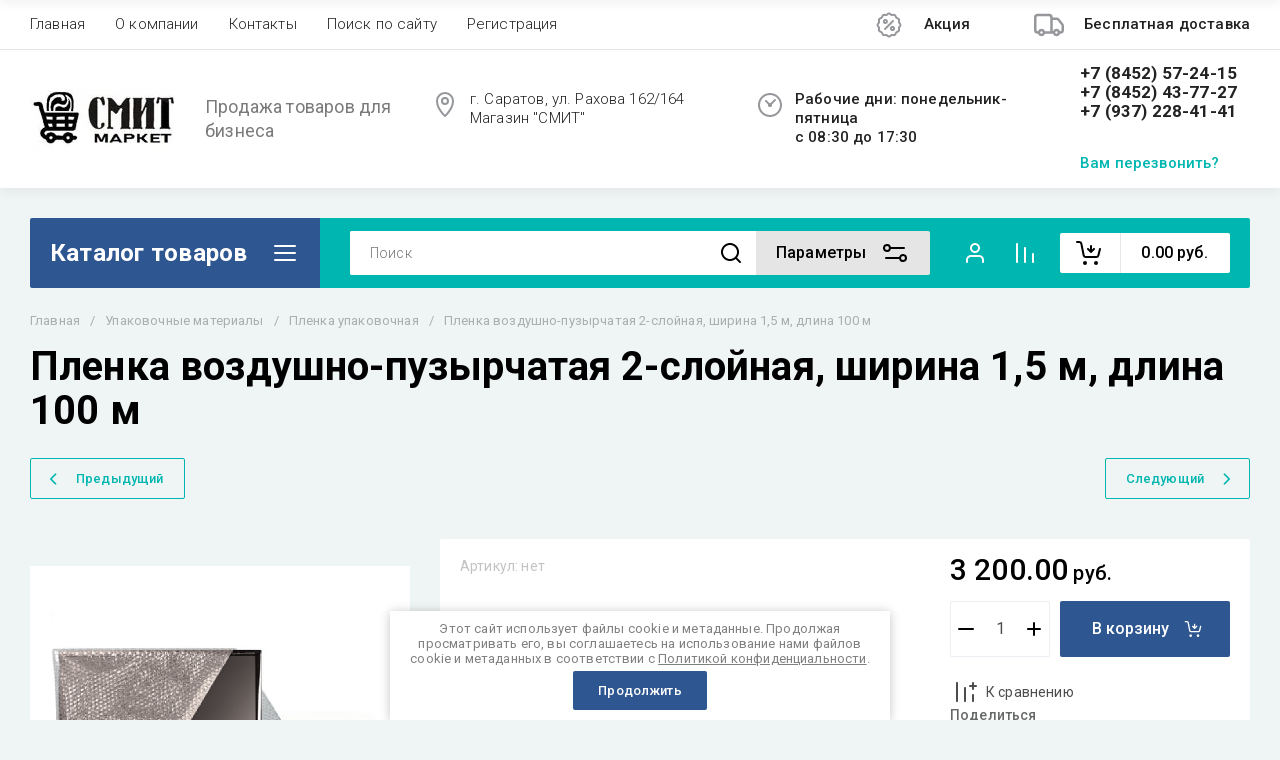

--- FILE ---
content_type: text/html; charset=utf-8
request_url: https://smitmarket.ru/magazin/product/plenka-vozdushno-puzyrchataya-2-slojnaya-shirina-1-5-m-dlina-100-m
body_size: 92555
content:
<!doctype html>
<html lang="ru">
<head>
	<meta charset="utf-8">
	<meta name="robots" content="all">
	<link rel="preload" href="/g/libs/jquery/2.2.4/jquery-2.2.4.min.js" as="script">
	<title>Пленка воздушно-пузырчатая 2-слойная, ширина 1,5 м, длина 100 м</title>
<!-- assets.top -->

<link rel="icon" href="/favicon.ico" type="image/x-icon">


<script src="/shared/s3/js/lang/ru.js" ></script>
<script src="/g/s3/js/common.min.js" ></script>
<script src="/g/libs/jquery/2.2.4/jquery-2.2.4.min.js" ></script>
<link rel="stylesheet" type="text/css" href="/g/basestyle/1.0.1/user/user.css">
<link rel="stylesheet" type="text/css" href="/g/basestyle/1.0.1/user/user.orange.css">
<!-- /assets.top -->

	<meta name="description" content="Пленка воздушно-пузырчатая 2-слойная, ширина 1,5 м, длина 100 м">
	<meta name="keywords" content="Пленка воздушно-пузырчатая 2-слойная, ширина 1,5 м, длина 100 м">
	<meta name="SKYPE_TOOLBAR" content="SKYPE_TOOLBAR_PARSER_COMPATIBLE">
	<meta name="viewport" content="width=device-width, initial-scale=1.0, maximum-scale=1.0, user-scalable=no">
	<meta name="format-detection" content="telephone=no">
	<meta http-equiv="x-rim-auto-match" content="none">
	
		
	
	
	
		
	



	
	<script type="text/javascript" src="/g/shop2v2/default/js/shop2v2-plugins.js"></script>

	<script type="text/javascript" src="/g/shop2v2/default/js/shop2.2.min.js"></script>


	<script src="/g/templates/shop2/2.130.2/default-3/js/paginationscroll.js"></script>

<script type="text/javascript">shop2.init({"productRefs": [],"apiHash": {"getPromoProducts":"606b0dadc35ff4067af31caa885d8e67","getSearchMatches":"1d3d5f35cba50080206e569a87a56c4b","getFolderCustomFields":"62c91ebb001bbd3e1c7088c5cae9c46d","getProductListItem":"fa6a0fd1a9270602baeb102fcfc960e4","cartAddItem":"8683411b91a4a8e18333fe78eea3770a","cartRemoveItem":"5e38a9c018e4c25c885b9d6190634604","cartUpdate":"0ec3edd1e76b0770f2cad14a58e9d005","cartRemoveCoupon":"c96e5401d6085d90259b9647f0c15d88","cartAddCoupon":"401e58deb75f477ea174419fa4f674c0","deliveryCalc":"ca88a1e1412b946981c37573bcb234ad","printOrder":"84862cab8d9cdc4d537ae43b43f87d04","cancelOrder":"66e1e24985d9d392ad35c7a41d6ff301","cancelOrderNotify":"2d7bdc9ae1f9012f94076b3421930b17","repeatOrder":"38e7891ce4d69f70a3ebdc15658dc7a6","paymentMethods":"11da06c8eb32990ce48d3a4b86416402","compare":"ab17a2487aa2f8cc35daf23a16f6fb65"},"hash": null,"verId": 3980231,"mode": "product","step": "","uri": "/magazin","IMAGES_DIR": "/d/","my": {"gr_schema_org":true,"gr_product_print":true,"gr_promo_actions":true,"gr_favorite":true,"gr_filter_extra_wrapper":true,"gr_product_share_title":"\u041f\u043e\u0434\u0435\u043b\u0438\u0442\u044c\u0441\u044f","gr_select_wrapper":true,"new_alias":"\u041d\u043e\u0432\u0438\u043d\u043a\u0430","special_alias":"\u0410\u043a\u0446\u0438\u044f","buy_alias":"\u0412 \u043a\u043e\u0440\u0437\u0438\u043d\u0443","buy_mod":true,"buy_kind":true,"on_shop2_btn":true,"show_sections":true,"lazy_load_subpages":true,"gr_amount_flag":true,"gr_collections_one_click":true,"gr_collections_params":false,"gr_collections_compare":true,"gr_collections_amount":true,"gr_collections_vendor":true,"gr_product_list_titles":true,"gr_product_list_title":true,"gr_product_list_price":true,"gr_product_list_amount":true,"gr_images_size":true,"gr_images_view":true,"gr_images_lazy_load":true,"gr_sliders_autoplay":true,"gr_one_click_btn":"\u041a\u0443\u043f\u0438\u0442\u044c \u0432 1 \u043a\u043b\u0438\u043a","gr_amount_min_top":true,"gr_options_more_btn":"\u041f\u0430\u0440\u0430\u043c\u0435\u0442\u0440\u044b","gr_product_options_more_btn":"\u0412\u0441\u0435 \u043f\u0430\u0440\u0430\u043c\u0435\u0442\u0440\u044b","gr_product_nav_prev":"\u041f\u0440\u0435\u0434\u044b\u0434\u0443\u0449\u0438\u0439","gr_product_nav_next":"\u0421\u043b\u0435\u0434\u0443\u044e\u0449\u0438\u0439","gr_product_quick_view":true,"gr_product_item_wrap":true,"gr_product_list_main":true,"gr_thumbs_vendor":true,"gr_thumbs_one_click":true,"gr_cart_titles":true,"gr_cart_auth_remodal":true,"gr_cart_coupon_remodal":false,"gr_cart_coupon_label":"\u041f\u0440\u043e\u043c\u043e\u043a\u043e\u0434:","gr_coupon_popup_btn":"\u041f\u0440\u0438\u043c\u0435\u043d\u0438\u0442\u044c \u043a\u0443\u043f\u043e\u043d","gr_cart_options_more_btn":"\u041f\u0430\u0440\u0430\u043c\u0435\u0442\u0440\u044b","gr_cart_registration_title":"\u041a\u0443\u043f\u0438\u0442\u044c \u0431\u0435\u0437 \u0440\u0435\u0433\u0438\u0441\u0442\u0440\u0430\u0446\u0438\u0438","gr_filter_remodal_btn":"\u0424\u0438\u043b\u044c\u0442\u0440","gr_filter_max_count":5,"gr_filter_remodal":true,"gr_filter_unwrap_sorting":false,"gr_filter_go_result":true,"gr_filter_color_btn":true,"gr_filter_placeholders":true,"gr_filter_range_slider":false,"gr_search_form_range_slider":false,"gr_sorting_popup":false,"gr_sorting_title":"\u0421\u043e\u0440\u0442\u0438\u0440\u043e\u0432\u0430\u0442\u044c","gr_sorting_default":"\u041f\u043e \u0443\u043c\u043e\u043b\u0447\u0430\u043d\u0438\u044e","gr_sorting_item_default":"\u041f\u043e \u0443\u043c\u043e\u043b\u0447\u0430\u043d\u0438\u044e","gr_sorting_by_price_desc":"\u0426\u0435\u043d\u0430 - \u0443\u0431\u044b\u0432\u0430\u043d\u0438\u0435","gr_sorting_by_price_asc":"\u0426\u0435\u043d\u0430 - \u0432\u043e\u0437\u0440\u0430\u0441\u0442\u0430\u043d\u0438\u0435","gr_sorting_by_name_desc":"\u041d\u0430\u0437\u0432\u0430\u043d\u0438\u0435 - \u042f-\u0410","gr_sorting_by_name_asc":"\u041d\u0430\u0437\u0432\u0430\u043d\u0438\u0435 - \u0410-\u042f","gr_show_price_in_pricelist":true,"gr_compare_head_assets_version":"global:shop2.2.130-7-compare-head-custom-assets.tpl","gr_responsive_tabs_2":true,"gr_main_blocks_ajax":false,"gr_collections_lazy":true,"gr_main_blocks_lazy":true,"gr_local_theme":false,"gr_selected_theme":0,"gr_folder_more_btn":"\u0415\u0449\u0435 \u043a\u0430\u0442\u0435\u0433\u043e\u0440\u0438\u0438","gr_folder_more_text":"\u0421\u043c\u043e\u0442\u0440\u0435\u0442\u044c \u0432\u0441\u0435","gr_compare_icons":true},"shop2_cart_order_payments": 5,"cf_margin_price_enabled": 0,"buy_one_click_api_url": "&param[tpl]=global:shop2.form.minimal.tpl&param[hide_title]=0&param[placeholdered_fields]=0","maps_yandex_key":"","maps_google_key":""});</script>	
	
	<!--first img content-->
		
			    	    	    <link rel="preload" as="image" href="/thumb/2/pU4UXU3NRjn1r3qgjW5PQg/750r750/d/plenka_025.png" />
		<!--first img content-->
	<!--first window style-->
	
	
		<style>
	
	.gr_hide_onload * {transition: none !important;}
	.gr_hide_onload *::after, .gr_hide_onload *::before {transition: none !important;}
	@media all and (max-width: 1024px) {.menu-top__inner.hide-first-window {display: none}} /*скрытые блоки*/
	.gr_lazy_load_block > * {display: none !important;} .favorite-not .gr-favorite-btn-wrapper {display: none !important;}
	
	
		/*Общие стили*/
		#search-result {display: none}
		.block_padding{padding:0 100px}@media all and (max-width: 1890px){.block_padding{padding:0 75px}}@media all and (max-width: 1380px){.block_padding{padding:0 60px}}@media all and (max-width: 1260px){.block_padding{padding:0 30px}}@media all and (max-width: 767px){.block_padding{padding:0 16px}}.block_width{margin:0 auto;max-width:1400px}@media all and (max-width: 1400px){.block_width{padding-left:30px;padding-right:30px}}@media all and (max-width: 768px){.block_width{padding-left:20px;padding-right:20px}}.mobile-panel__btn {display: none;}@media all and (max-width: px) {.mobile-panel__btn{display: flex;}}
		@media all and (max-width: 640px) {.site-container .main-top {display: none}}body{position:relative;min-width:320px;text-align:left;font-family:var(--font2);line-height:1.5; margin: 0;}.site__wrapper{min-height:100%;margin:auto;display:flex;flex-direction:column;overflow-x:hidden}.site-header{flex:none;z-index:105}.site-header__top{display:flex;position:relative}.site-header__bottom{display:flex;padding:15px 0}@media (max-width:640px){.site-header__bottom{padding:20px 0;flex-direction:column}}.site-header__bottom-left{width:400px}@media (max-width:768px){.site-header__bottom-left{width:350px}}@media (max-width:640px){.site-header__bottom-left{flex-direction:column;width:100%;display:flex;align-items:center}}.site-header__bottom-left.logo-left{display:flex;align-items:center}.site-header__bottom-right{display:flex;width:calc(100% - 400px);align-items:center;padding-top:0}@media (max-width:1260px){.site-header__bottom-right{padding-top:0;align-items:center}}@media (max-width:768px){.site-header__bottom-right{width:calc(100% - 350px)}}@media (max-width:640px){.site-header__bottom-right{width:100%}}.site-header__first-column{display:flex;width:calc(100% - 210px);justify-content:flex-end}@media (max-width:1260px){.site-header__first-column{flex-direction:column}}@media all and (max-width: 1023px) {.site-header__first-column {display: none;} .remodal .site-header__first-column {display: flex;}}@media (max-width:1023px){.site-header__first-column{width:100%}}.site-header__second-column{width:210px}@media (max-width:1023px){.site-header__second-column{display:flex;width:100%}}@media (max-width:640px){.site-header__second-column{justify-content:center}}@media (max-width:640px){.site-header__top_wrap{position:fixed;top:0;width:100%;z-index:100051}}@media (max-width:340px){.site-header__top_wrap{padding-right:10px}}@media (max-width:640px){.site-header__inner{padding-top:50px}}.menu-top{max-width:calc(100% - 450px);width:100%;z-index:3;display:flex;align-items:center}@media (max-width:1024px){.menu-top{max-width:100%;width:auto;margin-top:20px}}.menu-top__inner{display:flex;list-style:none;padding:0;margin:0;width:100%}@media (max-width:1024px){.menu-top__inner{flex-direction:column}}.menu-top__inner>li>a{white-space:nowrap}@media (max-width:1024px){.menu-top__inner>li>a{white-space:inherit}}.menu-top__inner li:first-child a{padding-left:0}@media (max-width:1024px){.menu-top__inner li:first-child a{padding:12px 20px}}.menu-top__inner li a{display:block;font-size:15px; line-height: 1.33; padding:15px;font-weight:300;letter-spacing:.01em; font-size: 15px; line-height: 1.33; font-family: inherit;}@media (max-width:1024px){.menu-top__inner li a{padding:12px 20px}}.menu-top__inner li ul{display:none;position:absolute;list-style:none;margin:0;padding:0;min-width:150px;max-width:250px}@media (max-width:1024px){.menu-top__inner li ul{position:relative;margin-left:10px}.menu-top__inner li ul.opened{display:block}}.menu-top__inner li ul li a{padding:15px 20px}.menu-top__inner li ul li:first-child a{padding:15px 20px}.menu-top__inner li ul li{position:relative}.menu-top__inner li ul li ul{left:100%;top:0}@media (max-width:1024px){.menu-top__inner li ul li ul{left:0}}.menu-top__inner .row-menu-btn .row-menu-container{position:absolute;z-index:3;list-style:none;padding:0}.menu-top__inner .row-menu-btn .row-menu-container li ul{left:auto;right:100%;max-width:200px}.menu-top__inner .row-menu-btn .row-menu-container li:first-child a{padding:15px}@media (max-width:1024px){.menu-top__inner .row-menu-btn .row-menu-container li:first-child a{padding:12px 20px}}.flags-top{margin-left:auto;width:450px;display:flex;justify-content:flex-end}@media (max-width:640px){.flags-top{display:none}}.flags-top__items{display:flex;align-items:center;width:auto;box-sizing:border-box;font-size:15px; line-height: 1;font-weight:var(--font1_500);margin-left:10px;min-width:150px;padding:5px 0}.flags-top__items span{letter-spacing:.01em;max-width:calc(100% - 44px)}.flags-top__items svg{margin-right:20px;height:30px;width:30px;}.site-logo{display:flex;margin-right:25px}@media (max-width:640px){.site-logo{margin-right:0}}@media (max-width:640px){.site-name{text-align:center;margin-top:10px}}.site-name__name{display:inline-block;font-size:22px; line-height: 1.12;font-weight:var(--font2_500);letter-spacing:.01em}.site-name__desc{display:block;font-size:18px; line-height: 1.36 ;font-weight:var(--font2_400);letter-spacing:.01em}.site-adress{position:relative;padding-left:40px;box-sizing:border-box;font-size:15px; line-height: 1.33;font-weight:var(--font1_300);display:block;margin-right:20px;max-width:50%}@media (max-width:1260px){.site-adress{max-width:none;margin-bottom:10px;min-height:30px}}@media (max-width:1023px){.site-adress{margin-bottom:10px}}@media (max-width:639px){.site-adress{display:flex;align-items:center}}.site-adress svg{position:absolute;height:30px;width:30px;left:0}.site-adress span{letter-spacing:.01em;display:block;margin-right:10px}.site-worktime{position:relative;padding-left:40px;box-sizing:border-box;display:block;width:auto}@media (max-width:1023px){.site-worktime{margin-bottom:10px}}@media (max-width:639px){.site-worktime{display:flex}}.site-worktime svg{position:absolute;height:30px;width:30px;left:0}.site-worktime__body{font-size:15px; line-height: 1.33;font-weight:500;letter-spacing:.01em;display:block;margin-right:30px}.site-contacts{position:relative;box-sizing:border-box;padding-left:0;display:flex}@media (max-width:1023px){.site-contacts{margin-left:auto;margin-right:20px;max-width:calc(100% - 50px)}}@media (max-width:640px){.site-contacts{margin-left:0;margin-right:0}}.site-contacts__left{width:calc(100% - 170px);display:flex;justify-content:flex-end;flex-wrap:wrap;margin-right:10px}@media (max-width:1023px){.site-contacts__left{width:100%;justify-content:flex-start;margin-bottom:10px}}.site-contacts__right{display:flex;flex-direction:column;justify-content:center;width:100%}.site-contacts__inner{display:flex;flex-direction:column}.site-contacts__inner .top_massager{display:flex;flex-wrap:wrap;width:170px;margin:4px 0 4px auto;justify-content:flex-start}@media (max-width:640px){.site-contacts__inner .top_massager{justify-content:center}}.site-contacts__inner .top_massager a{height:20px;margin-right:10px}.site-contacts__inner .top_massager a img{width:20px}.site-contacts svg{position:absolute;width:30px;height:30px;left:0;display:none}@media (max-width:1024px){.site-contacts svg{left:-40px}}.site-contacts__body{display:block;font-size: 17px; line-height: 1.12;font-weight:var(--font1_700);letter-spacing:.01em;width:170px;margin-left:auto}@media (max-width:640px){.site-contacts__body{text-align:center}}.site-contacts span{font-size: 15px; line-height: 1.33;font-weight:var(--font1_500);letter-spacing:.01em;cursor:pointer;width:170px;margin-left:auto;margin-top:5px}@media (max-width:640px){.site-contacts span{text-align:center}}.contact-more{display:none;cursor:pointer;font-weight:var(--font1_700)}@media (max-width:1023px){.contact-more{display:block}}@media (max-width:640px){.contact-more{font-size:16px;width:40px;height:40px;display:flex;align-items:center;justify-content:center}}.site-container{flex:1 0 auto;padding:30px 0}@media (max-width:640px){.site-container{padding-top:0}}.site-container__inner{display:flex;flex-wrap:wrap}.main-top{width:100%;display:flex;align-items:center}@media (max-width:640px){.main-top{width:auto;margin-left:auto}}.main-top__category{display:flex;height:100%}@media (max-width:1024px){.main-top__category{display:none}}.main-top__category-title{position:relative;padding:5px 50px 5px 20px;width:100%;box-sizing:border-box;width:328px;box-sizing:border-box;display:flex;align-items:center}@media (max-width:1280px){.main-top__category-title{width:290px}}.main-top__category-title svg{position:absolute;right:20px;top:50%;margin-top:-15px;width:30px;height:30px}.main-top__category-title span{font-size:24px; line-height: 1.2 ;font-weight: 700;letter-spacing:.01em}.main-top__panels{width:calc(100% - 328px);display:flex;align-items:center;padding:13px 20px 13px 30px;box-sizing:border-box}@media (max-width:1280px){.main-top__panels{width:calc(100% - 290px)}}@media (max-width:1024px){.main-top__panels{width:100%;padding-left:20px}}@media (max-width:640px){.main-top__panels{padding:0;display:flex}}.main-top__panels .contact-more{display:none}@media (max-width:640px){.main-top__panels .contact-more{display:flex}}.main-top__search-panel{display:flex;align-items:center;position:relative;width:calc(100% - 340px)}@media (max-width:640px){.main-top__search-panel{width:auto}}.main-top__auth-panel{margin-left:auto}.site .search-block__wrap{display:flex;width:100%}.site .search-block{display:flex;width:100%}.site .search-block__inner{width:calc(100% - 174px)}@media (max-width:768px){.site .search-block__inner{width:calc(100% - 44px)}}@media (max-width:640px){.site .search-block__inner{width:100%;position:relative}}.site .search-block__input{width:100%;border:0;padding:13px 0 12px 20px;font-size:14px; line-height:  1.4 ;letter-spacing:.01em;margin-right:0;font-weight:300}@media (max-width:640px){.site .search-block__input{border:none;margin-right:0;padding-right:50px}}.site .search-block__btn{border:0;font-size:0;position:relative;padding:0 0 0 10px}@media (max-width:640px){.site .search-block__btn{position:absolute;right:10px;top:50%;margin-top:-15px}}.site .search-block__btn svg{width:30px;height:30px;margin-right:10px}@media (max-width:640px){.site .search-block__btn svg{margin-right:0}}.search-form-btn{padding:10px 50px 10px 20px;box-sizing:border-box;position:relative;cursor:pointer;width:174px;box-sizing:border-box}@media (min-width:641px){.search-form-btn{margin-left:auto}}@media (max-width:768px){.search-form-btn{width:0;padding:10px 30px 10px 15px}}@media (max-width:640px){.search-form-btn{padding:10px 20px}}.search-form-btn span{letter-spacing:.01em;font-size:16px; line-height: 1.25; font-weight: 500}@media (max-width:768px){.search-form-btn span{font-size:0}}.search-form-btn svg{position:absolute;right:20px;top:50%;width:30px;height:30px;margin-top:-15px}@media (max-width:768px){.search-form-btn svg{right:10px}}@media (max-width:640px){.search-form-btn svg{right:50%;margin-right:-15px}}.search-form-btn svg.desktop{display:block}.search-form-btn svg.mobile{display:none}.login-form-btn{cursor:pointer;display:flex;align-items:center;position:relative;padding:15px;margin:0 20px}@media (max-width:640px){.login-form-btn{padding:20px;margin:0}}.login-form-btn span{letter-spacing:.01em;font-size:16px; line-height: 1.25;;font-size:0;font-weight:500}@media (max-width:640px){.login-form-btn span{font-size:0}}.login-form-btn svg{position:absolute;left:50%;top:50%;height:30px;width:30px;margin:0;margin-top:-15px;margin-left:-15px}.compare_item{position:relative;margin-right:20px;width:30px;height:30px}.compare_item a:nth-child(n+2){display:none}@media (max-width:640px){.compare_item.header-modules__item{display:flex;justify-content:center}}.compare_item a{pointer-events:none;display:flex;align-items:center;justify-content:center;height:100%;width:100%}@media (max-width:640px){.compare_item{margin:0 5px}}.compare_item .active{pointer-events:inherit}.compare_item .active .gr-compare-btn-amount{display:inline-block}.compare_item .gr-compare-btn-amount{display:none;position:absolute;right:-9px;height:auto;font-size:10px;min-width:18px;min-height:18px;line-height:18px;text-align:center;z-index:1;top:0;letter-spacing:0}.compare_item svg{width:30px;height:30px}.favorite_item{margin-right:20px;position:relative;width:30px;height:30px}@media (max-width:640px){.favorite_item{margin:0 5px}}.favorite_item .favorite-block{display:flex;align-items:center;width:100%;height:100%}@media (max-width:640px){.favorite_item .favorite-block{display:flex;justify-content:center}}.favorite_item .favorite-block a{pointer-events:none;display:flex;align-items:center;justify-content:center;height:100%;width:100%}.favorite_item .favorite-block.is-null a{pointer-events:none;display:flex;align-items:center;justify-content:space-between;height:100%;width:100%}.favorite_item .favorite-block.is-null a .favorite-count{display:none}.favorite_item .favorite-block .favorite-count{display:block;position:absolute;right:-9px;height:auto;font-size:10px;min-width:18px;min-height:18px;line-height:18px;text-align:center;display:inline-block;z-index:1;letter-spacing:0;top:0}.favorite_item .favorite-block svg{width:30px;height:30px}.main-top .main-top__cart-panel .gr-cart-preview{font-size:0}.main-top .main-top__cart-panel .gr-cart-preview a,.main-top .main-top__cart-panel .gr-cart-popup-btn{position:relative;padding:10px 10px 10px 65px;width:170px;font-size:16px; line-height:1.2;font-weight:500;box-sizing:border-box;display:block;text-align:center}@media (max-width:640px){.main-top .main-top__cart-panel .gr-cart-preview a,.main-top .main-top__cart-panel .gr-cart-popup-btn{width:0;padding:10px 20px;line-height:0}}.main-top .main-top__cart-panel .gr-cart-preview a:after,.main-top .main-top__cart-panel .gr-cart-popup-btn:after{content:"";position:absolute;height:100%;width:1px;left:60px;top:0;opacity:.1}@media (max-width:640px){.main-top .main-top__cart-panel .gr-cart-preview a:after,.main-top .main-top__cart-panel .gr-cart-popup-btn:after{display:none}}.main-top .main-top__cart-panel .gr-cart-preview a:active:before,.main-top .main-top__cart-panel .gr-cart-popup-btn:active:before{opacity:0}.main-top .main-top__cart-panel .gr-cart-preview a svg,.main-top .main-top__cart-panel .gr-cart-popup-btn svg{position:absolute;left:15px;top:50%;margin-top:-15px;width:30px;height:30px}@media (max-width:640px){.main-top .main-top__cart-panel .gr-cart-preview a svg,.main-top .main-top__cart-panel .gr-cart-popup-btn svg{left:8px}}.main-top .main-top__cart-panel .gr-cart-preview a .gr-cart-total-sum,.main-top .main-top__cart-panel .gr-cart-popup-btn .gr-cart-total-sum{letter-spacing:.01em;font-size:16px; line-height: 1.25 ;font-weight:500}@media (max-width:640px){.main-top .main-top__cart-panel .gr-cart-preview a .gr-cart-total-sum,.main-top .main-top__cart-panel .gr-cart-popup-btn .gr-cart-total-sum{font-size:0}}.main-top .main-top__cart-panel .gr-cart-preview a .gr-cart-total-amount,.main-top .main-top__cart-panel .gr-cart-popup-btn .gr-cart-total-amount{position:absolute;left:36px;right:auto;height:auto;top:50%;font-size:10px;min-width:18px;min-height:18px;margin-top:-17px;text-align:center;display:inline-block;line-height:18px;z-index:1;letter-spacing:0}@media (max-width:640px){.main-top .main-top__cart-panel .gr-cart-preview a .gr-cart-total-amount,.main-top .main-top__cart-panel .gr-cart-popup-btn .gr-cart-total-amount{left:25px}}.left-bar{width:328px}@media (min-width:1024px){.left-bar{z-index:102; }}@media (max-width:1280px){.left-bar{width:290px}}@media (max-width:1024px){.left-bar{width:100%;display: none;}}.folder-main__page .left-bar .form-subscription,.folder-main__page .left-bar .about-advantage,.folder-main__page .left-bar .about-shares{display:none!important}.shop-main__page .left-bar{display:none}.category-menu .more-folders{position:relative;padding:15px 2px 15px 20px;letter-spacing:.01em;font-size:17px; line-height:1.1;font-weight:500;border-top:solid 1px transparent;border-cursor:pointer;display:none}.category-menu .large-number+.more-folders{display:block}.category-menu__inner{list-style:none;padding:0;margin:0}.category-menu__inner.colyc li:nth-child(n+10){display:none}.category-menu__inner li{position:relative}@media (max-width:1024px){.category-menu__inner li:first-child a{border-top:1px solid}}@media (max-width:1024px){.category-menu__inner li{position:initial}}.category-menu__inner li a{display:block;position:relative;padding:15px 40px 15px 20px;letter-spacing:.01em;font-size:17px; font-weight:500; line-height: 1.1;border-bottom:solid 1px transparent}.category-menu__inner li.sublevel>a .arrow{position:absolute;right:10px;top:50%;margin-top:-15px;width:30px;height:30px;z-index:2}.category-menu__inner li.sublevel ul{position:absolute;left:100%;margin-left:2px;top:0;visibility:hidden;opacity:0;transform:all .18s linear;height:0}@media (max-width:1024px){.category-menu__inner li.sublevel ul{opacity:1;visibility:visible;height:auto; display: block;}}.category-menu__inner li.sublevel ul.active{opacity:1;visibility:visible;height:auto}@media (min-width:1025px){.category-menu__inner li:last-child a{border-bottom:0}}.category-menu__inner li .parentItem{display:none}.category-menu__inner li ul{list-style:none;padding:0;margin:0}.category-menu__inner li ul a{padding-left:25px;font-weight:var(--font1_300);min-width:300px}@media (max-width:1280px){.category-menu__inner li ul a{min-width:250px}}@media (max-width:1024px){.category-menu__inner li ul a{font-weight:var(--font1_500);min-width:none}}.category-menu__inner li .waSlideMenu-back a{padding-left:50px;position:relative}.category-menu__inner li .waSlideMenu-back a:after{font-family:'icomoon';content:"\e912";font-size:9px;position:absolute;left:25px;top:50%;margin-top:-4.5px;transform:rotate(90deg);}.about-shares{margin-top:40px;width:100%;box-sizing:border-box}@media (max-width:640px){.about-shares{margin-top:30px}}.about-shares__top{position:relative;overflow:hidden}.about-shares__image-wrap{position:absolute;left:0;right:0;bottom:0;top:0}.about-shares__image-wrap:before{content:'';position:absolute;width:100%;height:100%}.about-shares__image{max-width:none;height:100%;width:100%;object-fit:cover;object-position:50% 50%}.about-shares__info{padding:50px 15px 30px;position:relative}.about-shares__title{display:block;font-size:32px; line-height: 0.9; font-weight: 700;letter-spacing:.01em;margin-bottom:16px}@media (max-width:1024px){.about-shares__title{text-align:center}}@media (max-width:480px){.about-shares__title{font-size:28px}}.about-shares__popup {font-size: 16px; line-height:  1.5;  font-weight: 500; padding: 12px 22px;} .about-shares__body{display:block;font-size:20px; line-height: 1.2;font-weight:300;padding-bottom:33px;letter-spacing:.01em;padding-right:40px}@media (max-width:1024px){.about-shares__body{text-align:center}}@media (max-width:480px){.about-shares__body{font-size:18px}}.mobile-panel__inner_mp{position:absolute;top:0;left:0;bottom:0;width:370px;max-width:100%;overflow:hidden;overflow-y:auto;padding-top:60px;transform: translate(-100%, 0);} .site-main{width:100%;max-width:calc(100% - 328px);padding:30px 0 0 30px;box-sizing:border-box}@media (max-width: 1280px){.site-main{max-width:calc(100% - 290px)}}@media (max-width: 1024px){.site-main{max-width:100%;padding:0}}@media (max-width: 640px){.site-main{padding-top:0}}.site-main.not-bar{padding-left:0;width:100%;max-width:100%}.top-slider{position:relative}.top-slider__inner:not(.tns-slider){display:flex;overflow:hidden;white-space:nowrap}.top-slider__inner:not(.tns-slider) .top-slider__item{min-width:100%;white-space:normal}.top-slider__item{position:relative}.top-slider__img{position:absolute;z-index:1;display:block;left:0;right:0;top:0;bottom:0}.top-slider__img img{height:100%;width:100%;object-fit:cover;object-position:50% 50%}.top-slider__info{padding:40px;display:flex;flex-wrap:wrap;align-items:flex-start;flex-direction:column;justify-content:center;text-decoration:none;z-index:2;position:relative;min-height:350px; box-sizing:border-box;}@media (max-width: 768px){.top-slider__info{min-height:320px}}@media (max-width: 640px){.top-slider__info{min-height:250px;justify-content:flex-end;padding:20px 30px 40px}}.top-slider__title{display:block;margin-bottom:7px;font-size: 45px;line-height:1.15;  font-weight: 700;}@media (max-width: 640px) {.top-slider__title {font-size: 25px; line-height: 1.15 } }.top-slider__desc{display:inline-block;margin-right:60px;padding:0 0 28px; font-size: 18px; line-height: 1.16;}@media (max-width: 640px){.top-slider__desc{margin-right:0}}.top-slider__more{padding:15px 30px; font-size: 16px; line-height: 1.125;font-weight: 500;}@media (max-width: 640px){.top-slider__more{display:none}}.top-slider__mobile-link{display:none;position:absolute;left:0;right:0;top:0;bottom:0}@media (max-width: 640px){.top-slider__mobile-link{display:block}}.top-slider .tns-nav{margin:0;padding:0;list-style:none;font-size:0;position:absolute;bottom:30px;left:40px;z-index:2}@media (max-width: 480px){.top-slider .tns-nav{left:30px}}.top-slider .tns-nav button{outline:none;padding:0;width:10px;height:10px;border:none;overflow:hidden;display:inline-block;}.top-slider .tns-nav button.tns-nav-active{width:22px;height:10px}.top-slider .tns-controls{position:absolute;right:0;bottom:0}.top-slider .tns-controls button{width:60px;height:60px;box-shadow:none}@media (max-width: 767px){.top-slider .tns-controls button{width:44px;height:44px}.top-slider .tns-controls button svg{width:30px}}.gr-svg-icon {width: 30px; height: 30px;} .gr-svg-icon.gr_small_icon, .gr-svg-icon.gr_big_icon {display: none}.shop-folders{margin-top:30px}.shop-folders__title{position:relative;display:flex;margin-bottom:30px;align-items:center}.shop-folders__title .icon svg{width:19px}.shop-folders__title span{flex-wrap:wrap; font-weight: 700; font-size: 35px; line-height: 0.86;}@media (max-width: 480px){.shop-folders__title span{font-size:22px}}.shop-folders__category{display:flex;flex-wrap:wrap;margin:0 -15px;padding:0;list-style:none;letter-spacing:.01em}@media (max-width: 768px){.shop-folders__category{margin:0 -10px}}@media (max-width: 480px){.shop-folders__category{margin:0}}.shop-folders__category > li{width:calc(33.33% - 30px);margin:0 15px 30px;position:relative;flex-direction:column;display:none;overflow:hidden}@media (max-width: 768px){.shop-folders__category > li{width:calc(50% - 20px);margin:0 10px 20px}}@media (max-width: 480px){.shop-folders__category > li{width:100%;margin:0 0 20px}}.shop-folders__category > li:before{content:"";height:5px;width:100%;position:absolute;top:0;border-bottom-left-radius:0;border-bottom-right-radius:0}.shop-folders__category > li:nth-child(-n+6){display:flex}@media (max-width: 768px){.shop-folders__category > li:nth-child(-n+6){display:none}}@media (max-width: 768px){.shop-folders__category > li:nth-child(-n+4){display:flex}}@media (max-width: 480px){.shop-folders__category > li:nth-child(-n+4){display:none}}@media (max-width: 480px){.shop-folders__category > li:nth-child(-n+2){display:flex}}.shop-folders__category > li .title{font-size: 18px;line-height: 1.3; font-weight: 500; display:block;text-decoration:none;padding:25px 20px 10px;}.shop-folders__category > li ul{padding:0;margin:0;list-style:none;padding:0 20px 5px}.shop-folders__category > li ul a{display:flex;align-items:center;font-size:15px; line-height: 1.3;padding:11px 0;font-weight:300;justify-content:space-between;text-decoration:none}.shop-folders__category > li ul a span.shop-folders__counter{padding:2px 3px;height:22px;min-width:26px;text-align:center}.shop-folders__category > li ul.second_level li{display:none}.shop-folders__category > li ul.second_level li:nth-child(-n+3){display:block}.site-contacts__inner .top_massager a {width: 20px; font-size: 0px;min-height: 20px;}@media all and (max-width: 1024px) {.category-menu{display: none;} .mobile-panel .category-menu{display: block;}}
		
	{if $site.additional_work.timer_top || $smarty.cookies.pro_1701 || $smarty.cookies.gr_full_version}
		.timer-block.timer_bottom{position:fixed;left:0;right:0;bottom:0;z-index:1000}.timer-block__inner{position:relative;min-height:80px;padding:0 30px}@media (max-width: 1023px){.timer-block__inner{min-height:0}}@media (max-width: 767px){.timer-block__inner{padding:0 20px}}.timer-block__body{margin:0 auto;max-width:1024px;display:flex;padding:15px 0}@media (max-width: 1260px){.timer-block__body{max-width:100%;padding:15px 40px 15px 0}}@media (max-width: 1023px){.timer-block__body{flex-direction:column;padding:15px 0}}.timer-block__close{position:absolute;right:15px;top:50%}@media (max-width: 1260px){.timer-block__close{right:12px}}@media (max-width: 1023px){.timer-block__close{top:15px;margin-top:0}}@media (max-width: 767px){.timer-block__close{top:0;right:0;width:46px;height:46px}}.timer-block__close svg{display:none;width:20px;height:20px}@media (max-width: 767px){.timer-block__close svg{display:block}}.timer-block__close svg.gr_big_icon{width:30px;height:30px;display:block}@media (max-width: 767px){.timer-block__close svg.gr_big_icon{display:none}}.timer-block__close svg.gr_small_icon{display:none}.timer-block__left{margin-right:50px;flex:0 1 auto;display:flex;flex-direction:column}@media (max-width: 1260px){.timer-block__left{margin-right:30px}}@media (max-width: 1023px){.timer-block__left{margin:0;align-items:center}.timer-block__left + .timer-block__right{margin-top:10px}}.timer-block__right{display:flex;align-items:center;flex:1 1 auto}@media (max-width: 767px){.timer-block__right{flex-direction:column;padding-right:0;text-align:center}}.timer-block__date {line-height: 40px}.timer-block__date{margin:auto 0;display:flex;align-items:center}.timer-block__date .gr-timer-elem .gr-timer-number{display:block;text-align:center;font-size:20px;line-height:50px;width:50px;height:50px;border-radius:50%}@media (max-width: 767px){.timer-block__date .gr-timer-elem .gr-timer-number{width:40px;height:40px;line-height:40px;font-size:18px}}.timer-block__date .gr-timer-elem em{display:none}.timer-block__date .gr-timer-delim{margin:0 4px;font-size:0;width:2px;height:12px;opacity:.2}.timer-block__date .gr-timer-delim svg{width:2px;height:12px}.timer-block__date .gr-timer-delim svg.gr_small_icon{display:none}.timer-block__text{margin-right:auto}@media (max-width: 767px){.timer-block__text{width:100%;margin-right:0}}.timer-block__text + .timer-block__btn{margin-left:50px}@media (max-width: 1260px){.timer-block__text + .timer-block__btn{margin-left:30px}}@media (max-width: 767px){.timer-block__text + .timer-block__btn{margin-left:0;margin-top:10px}}.timer-block__title{font-size:16px;line-height:1.1;font-weight:var(--font1_700)}.timer-block__title + .timer-block__desc{padding-top:6px}.timer-block__desc{font-size:14px;line-height:1.2}.timer-block__btn{margin-left:auto;max-width:200px; display: flex;}@media (max-width: 767px){.timer-block__btn{max-width:100%;width:100%}}.timer-block__btn a{min-width:200px;max-width:200px; }@media (max-width: 1023px){.timer-block__btn a{min-width:160px}}@media (max-width: 767px){.timer-block__btn a{max-width:100%;min-width:100%}}.timer-block__close span {font-size: 0;}@media all and (max-width: 767px) {.timer-block__btn a{font-size: 13px; line-height: 1.125; padding: 16px 24px;}}
	{/if}
	 .top-slider__inner:not(.tns-slider) {	 display: flex;	 overflow: hidden;	 white-space: nowrap;} .top-slider__inner:not(.tns-slider) .top-slider__item {	 min-width: 100%;	 white-space: normal;}
		</style>
		
	
	
	<!--first window style-->
		    
		
			
			<script>
				createCookie('quick_load_style', 1, 1);
			</script>
	    
		<!-- styles -->
	
	
		    	<link rel="preload" as="style" href="/g/templates/shop2/2.130.2/130-7/themes/theme5/colors.css">
	    	<link rel="stylesheet" href="/g/templates/shop2/2.130.2/130-7/themes/theme5/colors.css">
		
	
	
		
			
	</head><link rel="stylesheet" href="/t/v17479/images/site.addons.scss.css">


<body class="site gr_hide_onload  shop-main__page category-append  favorite-not">
	
	
			
			<script>
			    var loadDeferredStyles = function() {
			    var addStylesNode = document.getElementById("deferred-styles");
			    var replacement = document.createElement("div");
			    replacement.innerHTML = addStylesNode.textContent;
			    document.body.appendChild(replacement)
			        addStylesNode.parentElement.removeChild(addStylesNode);
			    };
			    var raf = window.requestAnimationFrame || window.mozRequestAnimationFrame ||
			    window.webkitRequestAnimationFrame || window.msRequestAnimationFrame;
			    if (raf) raf(function() { window.setTimeout(loadDeferredStyles, 0); });
			    else window.addEventListener('load', loadDeferredStyles);
			</script>
		
				
			<style>
				.quick-view-trigger {display: none !important;}
			</style>
		
		
		<script>
		var gr_root_styles  = document.createElement('style');
	
		gr_root_styles.innerHTML = ':root {' +
																																			'}';
	
		/*document.body.appendChild(gr_root_styles);*/
		
					document.body.append(gr_root_styles);
			
		function grConvertHex(hexCode, opacity){
		    var hex = hexCode.replace('#','');
	
		    if (hex.length === 3) {
		        hex = hex[0] + hex[0] + hex[1] + hex[1] + hex[2] + hex[2];
		    }
	
		    var r = parseInt(hex.substring(0,2), 16),
		        g = parseInt(hex.substring(2,4), 16),
		        b = parseInt(hex.substring(4,6), 16);
	
		    return 'rgba('+r+','+g+','+b+','+opacity+')';
		}; /* Конвертация hex в rgba */
	</script>

	<div class="site__wrapper">
		
		<div class="mobile-panel">
			<div class="mobile-panel__inner_mp">
				<div class="mobile-panel__search">
				</div>
				<div class="mobile-panel__cloce_mp">
					<svg class="gr-svg-icon">
                        <use xlink:href="#icon_shop_close_small"></use>
                    </svg>
				</div>
				<div class="mobile-panel__wrap_mp">
					<nav class="mobile-panel__nav_cat_mp"></nav>
					<nav class="mobile-panel__nav_menu"></nav>
				</div>
			</div>
		</div>
		
		
		<header class="site-header">
			<div class="site-header__inner">
				<div class="site-header__top_wrap block_width">
					<div class="site-header__top">
					<div class="mobile-panel__btn">
						<svg class="gr-svg-icon">
						    <use xlink:href="#icon_site_burger"></use>
						</svg>
						<svg class="gr-svg-icon icon-cat-search">
						    <use xlink:href="#icon_site_catalog"></use>
						</svg>
					</div>
					<div class="menu-top hideOverflow">
						<ul class="menu-top__inner hide-first-window">
			                  			                      			                      			                          <li class="has active opened"><a href="/">Главная</a>
			                      			                      			                  			                      			                          			                                  </li>
			                              			                          			                      			                      			                          <li class="has"><a href="/o-kompanii">О компании</a>
			                      			                      			                  			                      			                          			                                  <ul>
			                              			                      			                      			                          <li class=""><a href="/napishite-nam">Напишите нам</a>
			                      			                      			                  			                      			                          			                                  </li>
			                              			                                      </ul>
			                                  </li>
			                              			                          			                      			                      			                          <li class=""><a href="/kontakty">Контакты</a>
			                      			                      			                  			                      			                          			                                  </li>
			                              			                          			                      			                      			                          <li class=""><a href="/search">Поиск по сайту</a>
			                      			                      			                  			                      			                          			                                  </li>
			                              			                          			                      			                      			                          <li class=""><a href="/registraciya">Регистрация</a>
			                      			                      			                  			                  </li>
			              </ul>
			              					</div>
					<div class="flags-top">
												<a href="/akcii" class="flags-top__action flags-top__items">
							<svg class="gr-svg-icon">
							    <use xlink:href="#icon_shop_sale"></use>
							</svg>
							<span class="flags-top__name">Акция</span>
						</a>
																		<a href="/dostavka" class="flags-top__devilery flags-top__items">
							<svg class="gr-svg-icon">
							    <use xlink:href="#icon_site_delivery"></use>
							</svg>
							<span class="flags-top__name">Бесплатная доставка</span>
						</a>
											</div>
					<div class="mobile-icons__panel">
						
					</div>
					<div class="main-top__search" data-remodal-target="search-form" style="display: none">
						<svg class="gr-svg-icon">
						    <use xlink:href="#icon_shop_search"></use>
						</svg>										
					</div>
				</div>
				</div>
								<div class="site-header__bottom_wrap block_width">
					<div class="site-header__bottom">
					<div class="site-header__bottom-left  logo-left">
																				<a href="https://smitmarket.ru" class="site-logo">
								<img src="/thumb/2/zyP8q1UKyANO89WyrhK7-w/150r/d/logo_smitmarket_telezhka.jpg" alt="logo_smitmarket_telezhka.jpg" style="max-width:150px;" >
							</a>
																			<div class="site-name">
																						<span class="site-name__desc">Продажа товаров для бизнеса</span>
													</div>
					</div>
					<div class="site-header__bottom-right">
						<div class="site-header__first-column">
															<div class="site-adress">
									<svg class="gr-svg-icon">
									    <use xlink:href="#icon_site_location"></use>
									</svg>
									<span>г. Саратов, ул. Рахова 162/164 Магазин &quot;СМИТ&quot;</span>
								</div>
																						<div class="site-worktime">
									<svg class="gr-svg-icon">
									    <use xlink:href="#icon_shop_onrequest"></use>
									</svg>
									<span class="site-worktime__body">Рабочие дни: понедельник-пятница<br />
с 08:30 до 17:30</span>
								</div>
													</div>
						<div class="site-header__second-column">
														<div class="site-contacts">
								<svg class="gr-svg-icon">
								    <use xlink:href="#icon_site_phone"></use>
								</svg>
								
								<div class="site-contacts__right">

																			<div class="site-contacts__inner">
											<a href="tel:+7 (8452) 57-24-15" class="site-contacts__body">+7 (8452) 57-24-15</a>
				                  													</div>
								    										<div class="site-contacts__inner">
											<a href="tel:+7 (8452) 43-77-27" class="site-contacts__body">+7 (8452) 43-77-27</a>
				                  													</div>
								    										<div class="site-contacts__inner">
											<a href="tel:+7 (937) 228-41-41" class="site-contacts__body">+7 (937) 228-41-41</a>
				                  														<div class="top_massager">
																									<a href="https://wa.me/79372284141?text=" class="contacts-phones__link">
																												    <img width="28" height="28" src="/g/spacer.gif" data-src="/thumb/2/z11hH7DaTu8MNUvDfdbDzA/28c28/d/whatsapp.png" class="gr_images_lazy_load" alt="WhatsApp" title="WhatsApp" />
																											</a>
																									<a href="https://viber.click/79372284141" class="contacts-phones__link">
																												    <img width="28" height="28" src="/g/spacer.gif" data-src="/thumb/2/6wp-TK33rRful131ol6gmA/28c28/d/viber.png" class="gr_images_lazy_load" alt="Viber" title="Viber" />
																											</a>
																							</div>
																					</div>
								    									<span data-remodal-target="phone-popup">Вам перезвонить?</span>
								</div>
								
							</div>
							<div class="contact-more" data-remodal-target="other-contact"><span>
								<svg class="gr-svg-icon">
								    <use xlink:href="#icon_site_bottom_small"></use>
								</svg>
							</span>
								
							</div>
													</div>
						
					</div>
				</div>	
				</div>
							
			</div>
		</header>
		
		<div class="site-container">
			<div class="site-container__inner block_width">
				<div class="main-top">
					<div class="main-top__category">
						<div class="main-top__category-title">
							<span>Каталог товаров</span>
							<i>
								<svg class="gr-svg-icon">
								    <use xlink:href="#icon_site_burger"></use>
								</svg>
								<svg class="gr-svg-icon gr_small_icon">
								    <use xlink:href="#icon_site_burger_small"></use>
								</svg>
							</i>
						</div>
					</div>
					<div class="main-top__panels">
						<div class="main-top__search-panel">
							<div class="search-block__wrap">
																	<div class="search-block__inner">
										<form action="/magazin/search" method="get" class="search-block">
										    <input name="search_text" type="text" class="search-block__input" placeholder="Поиск"/>
										    <button class="search-block__btn">
										    	<span>
													<i>
														<svg class="gr-svg-icon">
														    <use xlink:href="#icon_shop_search"></use>
														</svg>
														<svg class="gr-svg-icon gr_small_icon">
														    <use xlink:href="#icon_shop_search"></use>
														</svg>
													</i>
										    	</span>
											</button>
									    </form >
								    </div>
								    <div class="search-form-btn" data-remodal-target="search-form">
										<span>Параметры</span>
										<i>
											<svg class="gr-svg-icon desktop">
												<use xlink:href="#icon_shop_adv_search"></use>
											</svg>
											<svg class="gr-svg-icon mobile">
											    <use xlink:href="#icon_shop_search"></use>
											</svg>										
										</i>
									</div>
															</div>
						</div>
						<div class="main-top__auth-panel">
							<div class="login-form-btn" data-remodal-target="login-form">
								<i>
									<svg class="gr-svg-icon">
										<use xlink:href="#icon_shop_cabinet"></use>
									</svg>
								</i>
								<span>Кабинет</span>
							</div>
						</div>
													<div class="header-modules__item compare_item">
								<a href="/magazin/compare" target="_blank" class="gr-compare-btn gr_compare_btn" >
									<span class="gr-compare-btn-amount">0</span>
										<svg class="gr-svg-icon">
										    <use xlink:href="#icon_shop_compare"></use>
										</svg>
								</a>
							</div>
																		<div class="main-top__cart-panel">
																																							<div class="gr-cart-preview">
								<a href="/magazin/cart" class="gr-btn-1 pointer_events_none gr-cart-popup-btn">
									<i>
										<svg class="gr-svg-icon">
										    <use xlink:href="#icon_shop_cart_add"></use>
										</svg>
									</i>
				                	
				                	<span class="gr-cart-total-amount hide">0</span>
				                	&nbsp;<span class="gr-cart-total-sum"><ins>0.00</ins> <span>руб.</span></span>
				                </a>
				                </div>
									
																					</div>
					</div>
				</div>
				
				<div class="left-bar" >					
					<div class="category-menu">	
						<ul class="cat-menu category-menu__inner">
													         						         						         						         						    						         						              						              						                   <li data-f-name="POS-материалы и аксессуары для торговли" class="firstlevel sublevel"><a class="hasArrow" href="/magazin/folder/pos-materialy-i-aksessuary-dlya-torgovli"><span class="arrow"></span><span>POS-материалы и аксессуары для торговли</span><span class="open_ul_span"></span></a>
						              						         						         						         						         						    						         						              						                   						                        <ul>
						                            <li class="parentItem"><a href="/magazin/folder/pos-materialy-i-aksessuary-dlya-torgovli"><span>POS-материалы и аксессуары для торговли</span></a></li>
						                    							              						              						                   <li data-f-name="Роллерная система FORTA ROLLER" class=""><a class="" href="/magazin/folder/rollernaya-sistema-forta-roller"><span class="arrow"></span><span>Роллерная система FORTA ROLLER</span></a>
						              						         						         						         						         						    						         						              						                   						                        </li>
						                        						                   						              						              						                   <li data-f-name="Полочные разделители, пружинные толкатели и задние опоры" class="sublevel"><a class="hasArrow" href="/magazin/folder/polochnye-razdeliteli-pruzhinnye-tolkateli-i-zadnie-opory"><span class="arrow"></span><span>Полочные разделители, пружинные толкатели и задние опоры</span><span class="open_ul_span"></span></a>
						              						         						         						         						         						    						         						              						                   						                        <ul>
						                            <li class="parentItem"><a href="/magazin/folder/polochnye-razdeliteli-pruzhinnye-tolkateli-i-zadnie-opory"><span>Полочные разделители, пружинные толкатели и задние опоры</span></a></li>
						                    							              						              						                   <li data-f-name="Полочные разделители с креплениями-замками" class=""><a class="" href="/magazin/folder/polochnye-razdeliteli-s-krepleniyami-zamkami"><span class="arrow"></span><span>Полочные разделители с креплениями-замками</span></a>
						              						         						         						         						         						    						         						              						                   						                        </li>
						                        						                   						              						              						                   <li data-f-name="Разделители на Т и L-образном основании" class=""><a class="" href="/magazin/folder/razdeliteli-na-t-i-l-obraznom-osnovanii"><span class="arrow"></span><span>Разделители на Т и L-образном основании</span></a>
						              						         						         						         						         						    						         						              						                   						                        </li>
						                        						                   						              						              						                   <li data-f-name="Профили для крепления разделителей и толкателей на полку" class=""><a class="" href="/magazin/folder/profili-dlya-krepleniya-razdelitelej-i-tolkatelej-na-polku"><span class="arrow"></span><span>Профили для крепления разделителей и толкателей на полку</span></a>
						              						         						         						         						         						    						         						              						                   						                        </li>
						                        						                   						              						              						                   <li data-f-name="Задние опоры" class=""><a class="" href="/magazin/folder/zadnie-opory"><span class="arrow"></span><span>Задние опоры</span></a>
						              						         						         						         						         						    						         						              						                   						                        </li>
						                        						                   						              						              						                   <li data-f-name="Пружинные толкатели товара" class=""><a class="" href="/magazin/folder/pruzhinnye-tolkateli-tovara"><span class="arrow"></span><span>Пружинные толкатели товара</span></a>
						              						         						         						         						         						    						         						              						                   						                        </li>
						                        						                   						              						              						                   <li data-f-name="Сигаретные лотки" class=""><a class="" href="/magazin/folder/sigaretnye-lotki"><span class="arrow"></span><span>Сигаретные лотки</span></a>
						              						         						         						         						         						    						         						              						                   						                        </li>
						                        						                   						              						              						                   <li data-f-name="Лотки для шоколада" class=""><a class="" href="/magazin/folder/lotki-dlya-shokolada"><span class="arrow"></span><span>Лотки для шоколада</span></a>
						              						         						         						         						         						    						         						              						                   						                        </li>
						                        						                             </ul></li>
						                        						                   						              						              						                   <li data-f-name="Полочные ценникодержатели" class="sublevel"><a class="hasArrow" href="/magazin/folder/polochnye-cennikoderzhateli"><span class="arrow"></span><span>Полочные ценникодержатели</span><span class="open_ul_span"></span></a>
						              						         						         						         						         						    						         						              						                   						                        <ul>
						                            <li class="parentItem"><a href="/magazin/folder/polochnye-cennikoderzhateli"><span>Полочные ценникодержатели</span></a></li>
						                    							              						              						                   <li data-f-name="Ценникодержатели универсальные самоклеящиеся DBR" class=""><a class="" href="/magazin/folder/tsennikoderzhateli-universalnye-samokleyaschiyesya-dbr"><span class="arrow"></span><span>Ценникодержатели универсальные самоклеящиеся DBR</span></a>
						              						         						         						         						         						    						         						              						                   						                        </li>
						                        						                   						              						              						                   <li data-f-name="Ценникодержатели с клеящейся лентой" class=""><a class="" href="/magazin/folder/cennikoderzhateli-s-kleyashchejsya-lentoj"><span class="arrow"></span><span>Ценникодержатели с клеящейся лентой</span></a>
						              						         						         						         						         						    						         						              						                   						                        </li>
						                        						                   						              						              						                   <li data-f-name="Ценникодержатели на профильные полки" class=""><a class="" href="/magazin/folder/cennikoderzhateli-na-profilnye-polki"><span class="arrow"></span><span>Ценникодержатели на профильные полки</span></a>
						              						         						         						         						         						    						         						              						                   						                        </li>
						                        						                   						              						              						                   <li data-f-name="Ценникодержатели на сетчатые полки и корзины" class=""><a class="" href="/magazin/folder/cennikoderzhateli-na-setchatye-polki-i-korziny"><span class="arrow"></span><span>Ценникодержатели на сетчатые полки и корзины</span></a>
						              						         						         						         						         						    						         						              						                   						                        </li>
						                        						                   						              						              						                   <li data-f-name="Ценникодержатели на стеклянные и деревянные полки" class=""><a class="" href="/magazin/folder/cennikoderzhateli-na-steklyannye-i-derevyannye-polki"><span class="arrow"></span><span>Ценникодержатели на стеклянные и деревянные полки</span></a>
						              						         						         						         						         						    						         						              						                   						                        </li>
						                        						                   						              						              						                   <li data-f-name="Ценникодержатели на крючки" class=""><a class="" href="/magazin/folder/cennikoderzhateli-na-kryuchki"><span class="arrow"></span><span>Ценникодержатели на крючки</span></a>
						              						         						         						         						         						    						         						              						                   						                        </li>
						                        						                   						              						              						                   <li data-f-name="Ценникодержатели на холодильное оборудование" class=""><a class="" href="/magazin/folder/cennikoderzhateli-na-holodilnoe-oborudovanie"><span class="arrow"></span><span>Ценникодержатели на холодильное оборудование</span></a>
						              						         						         						         						         						    						         						              						                   						                        </li>
						                        						                   						              						              						                   <li data-f-name="Цветные вставки в ценникодержатели" class=""><a class="" href="/magazin/folder/cvetnye-vstavki-v-cennikoderzhateli"><span class="arrow"></span><span>Цветные вставки в ценникодержатели</span></a>
						              						         						         						         						         						    						         						              						                   						                        </li>
						                        						                             </ul></li>
						                        						                   						              						              						                   <li data-f-name="Пластиковые рамки и аксессуары" class="sublevel"><a class="hasArrow" href="/magazin/folder/sukhiye-smesi"><span class="arrow"></span><span>Пластиковые рамки и аксессуары</span><span class="open_ul_span"></span></a>
						              						         						         						         						         						    						         						              						                   						                        <ul>
						                            <li class="parentItem"><a href="/magazin/folder/sukhiye-smesi"><span>Пластиковые рамки и аксессуары</span></a></li>
						                    							              						              						                   <li data-f-name="Пластиковые рамки и защитные вставки" class=""><a class="" href="/magazin/folder/plastikovye-ramki-i-zashchitnye-vstavki"><span class="arrow"></span><span>Пластиковые рамки и защитные вставки</span></a>
						              						         						         						         						         						    						         						              						                   						                        </li>
						                        						                   						              						              						                   <li data-f-name="Крепежные аксессуары для пластиковых рамок" class=""><a class="" href="/magazin/folder/krepezhnye-aksessuary-dlya-plastikovyh-ramok"><span class="arrow"></span><span>Крепежные аксессуары для пластиковых рамок</span></a>
						              						         						         						         						         						    						         						              						                   						                        </li>
						                        						                   						              						              						                   <li data-f-name="Подставки для пластиковых рамок" class=""><a class="" href="/magazin/folder/podstavki-dlya-plastikovyh-ramok"><span class="arrow"></span><span>Подставки для пластиковых рамок</span></a>
						              						         						         						         						         						    						         						              						                   						                        </li>
						                        						                   						              						              						                   <li data-f-name="Трубки и Т-держатели" class=""><a class="" href="/magazin/folder/trubki-i-t-derzhateli"><span class="arrow"></span><span>Трубки и Т-держатели</span></a>
						              						         						         						         						         						    						         						              						                   						                        </li>
						                        						                   						              						              						                   <li data-f-name="Держатели информации на гибкой ножке с присоской" class=""><a class="" href="/magazin/folder/derzhateli-informacii-na-gibkoj-nozhke-s-prisoskoj"><span class="arrow"></span><span>Держатели информации на гибкой ножке с присоской</span></a>
						              						         						         						         						         						    						         						              						                   						                        </li>
						                        						                   						              						              						                   <li data-f-name="Рамки и аксессуары ТЕХНО МИНИ" class=""><a class="" href="/magazin/folder/ramki-i-aksessuary-tehno-mini"><span class="arrow"></span><span>Рамки и аксессуары ТЕХНО МИНИ</span></a>
						              						         						         						         						         						    						         						              						                   						                        </li>
						                        						                             </ul></li>
						                        						                   						              						              						                   <li data-f-name="Кассеты цен  и аксессуары" class="sublevel"><a class="hasArrow" href="/magazin-1"><span class="arrow"></span><span>Кассеты цен  и аксессуары</span><span class="open_ul_span"></span></a>
						              						         						         						         						         						    						         						              						                   						                        <ul>
						                            <li class="parentItem"><a href="/magazin-1"><span>Кассеты цен  и аксессуары</span></a></li>
						                    							              						              						                   <li data-f-name="Кассеты цен" class=""><a class="" href="/magazin/folder/kassety-cen"><span class="arrow"></span><span>Кассеты цен</span></a>
						              						         						         						         						         						    						         						              						                   						                        </li>
						                        						                   						              						              						                   <li data-f-name="Держатели кассет цен" class=""><a class="" href="/magazin/folder/derzhateli-kasset-cen"><span class="arrow"></span><span>Держатели кассет цен</span></a>
						              						         						         						         						         						    						         						              						                   						                        </li>
						                        						                   						              						              						                   <li data-f-name="Вставки и карманы для кассет цен" class=""><a class="" href="/magazin/folder/vstavki-i-karmany-dlya-kasset-cen"><span class="arrow"></span><span>Вставки и карманы для кассет цен</span></a>
						              						         						         						         						         						    						         						              						                   						                        </li>
						                        						                             </ul></li>
						                        						                   						              						              						                   <li data-f-name="Контейнеры и лотки для продукции" class="sublevel"><a class="hasArrow" href="/magazin/folder/kontejnery-i-lotki-dlya-produkcii"><span class="arrow"></span><span>Контейнеры и лотки для продукции</span><span class="open_ul_span"></span></a>
						              						         						         						         						         						    						         						              						                   						                        <ul>
						                            <li class="parentItem"><a href="/magazin/folder/kontejnery-i-lotki-dlya-produkcii"><span>Контейнеры и лотки для продукции</span></a></li>
						                    							              						              						                   <li data-f-name="Пластиковые контейнеры" class=""><a class="" href="/magazin/folder/plastikovye-kontejnery"><span class="arrow"></span><span>Пластиковые контейнеры</span></a>
						              						         						         						         						         						    						         						              						                   						                        </li>
						                        						                   						              						              						                   <li data-f-name="Гравитационные контейнеры" class=""><a class="" href="/magazin/folder/gravitacionnye-kontejnery"><span class="arrow"></span><span>Гравитационные контейнеры</span></a>
						              						         						         						         						         						    						         						              						                   						                        </li>
						                        						                             </ul></li>
						                        						                   						              						              						                   <li data-f-name="Держатели ценников и табличек" class="sublevel"><a class="hasArrow" href="/magazin/folder/derzhateli-cennikov-i-tablichek"><span class="arrow"></span><span>Держатели ценников и табличек</span><span class="open_ul_span"></span></a>
						              						         						         						         						         						    						         						              						                   						                        <ul>
						                            <li class="parentItem"><a href="/magazin/folder/derzhateli-cennikov-i-tablichek"><span>Держатели ценников и табличек</span></a></li>
						                    							              						              						                   <li data-f-name="Универсальные ценникодержатели на шарнирах" class=""><a class="" href="/magazin/folder/universalnye-cennikoderzhateli-na-sharnirah"><span class="arrow"></span><span>Универсальные ценникодержатели на шарнирах</span></a>
						              						         						         						         						         						    						         						              						                   						                        </li>
						                        						                   						              						              						                   <li data-f-name="Ценникодержатели с большой прищепкой" class=""><a class="" href="/magazin/folder/cennikoderzhateli-s-bolshoj-prishchepkoj"><span class="arrow"></span><span>Ценникодержатели с большой прищепкой</span></a>
						              						         						         						         						         						    						         						              						                   						                        </li>
						                        						                   						              						              						                   <li data-f-name="Ценникодержатели ДЕЛИ" class=""><a class="" href="/magazin/folder/cennikoderzhateli-deli"><span class="arrow"></span><span>Ценникодержатели ДЕЛИ</span></a>
						              						         						         						         						         						    						         						              						                   						                        </li>
						                        						                   						              						              						                   <li data-f-name="Ценникодержатели на колбасные изделия" class=""><a class="" href="/magazin/folder/cennikoderzhateli-na-kolbasnye-izdeliya"><span class="arrow"></span><span>Ценникодержатели на колбасные изделия</span></a>
						              						         						         						         						         						    						         						              						                   						                        </li>
						                        						                   						              						              						                   <li data-f-name="Металлические держатели ценников" class=""><a class="" href="/magazin/folder/metallicheskie-derzhateli-cennikov"><span class="arrow"></span><span>Металлические держатели ценников</span></a>
						              						         						         						         						         						    						         						              						                   						                        </li>
						                        						                   						              						              						                   <li data-f-name="Держатели ценников - клипсы" class=""><a class="" href="/magazin/folder/derzhateli-cennikov-klipsy"><span class="arrow"></span><span>Держатели ценников - клипсы</span></a>
						              						         						         						         						         						    						         						              						                   						                        </li>
						                        						                   						              						              						                   <li data-f-name="Вставки в ценникодержатели" class=""><a class="" href="/magazin/folder/vstavki-v-cennikoderzhateli"><span class="arrow"></span><span>Вставки в ценникодержатели</span></a>
						              						         						         						         						         						    						         						              						                   						                        </li>
						                        						                   						              						              						                   <li data-f-name="Нестандартные ценникодержатели" class=""><a class="" href="/folder/nestandartnye-cennikoderzhateli"><span class="arrow"></span><span>Нестандартные ценникодержатели</span></a>
						              						         						         						         						         						    						         						              						                   						                        </li>
						                        						                             </ul></li>
						                        						                   						              						              						                   <li data-f-name="Меловые таблички и маркеры" class="sublevel"><a class="hasArrow" href="/magazin/folder/melovye-tablichki-i-markery"><span class="arrow"></span><span>Меловые таблички и маркеры</span><span class="open_ul_span"></span></a>
						              						         						         						         						         						    						         						              						                   						                        <ul>
						                            <li class="parentItem"><a href="/magazin/folder/melovye-tablichki-i-markery"><span>Меловые таблички и маркеры</span></a></li>
						                    							              						              						                   <li data-f-name="Стандартные меловые таблички" class=""><a class="" href="/magazin/folder/standartnye-melovye-tablichki"><span class="arrow"></span><span>Стандартные меловые таблички</span></a>
						              						         						         						         						         						    						         						              						                   						                        </li>
						                        						                   						              						              						                   <li data-f-name="Фигурные меловые таблички" class=""><a class="" href="/magazin/folder/figurnye-melovye-tablichki"><span class="arrow"></span><span>Фигурные меловые таблички</span></a>
						              						         						         						         						         						    						         						              						                   						                        </li>
						                        						                   						              						              						                   <li data-f-name="Маркеры" class=""><a class="" href="/magazin/folder/markery"><span class="arrow"></span><span>Маркеры</span></a>
						              						         						         						         						         						    						         						              						                   						                        </li>
						                        						                             </ul></li>
						                        						                   						              						              						                   <li data-f-name="Держатели информации и подставки под товар" class="sublevel"><a class="hasArrow" href="/magazin/folder/izdeliya-iz-akrila-derzhateli-informacii-i-podstavki-pod-tovar"><span class="arrow"></span><span>Держатели информации и подставки под товар</span><span class="open_ul_span"></span></a>
						              						         						         						         						         						    						         						              						                   						                        <ul>
						                            <li class="parentItem"><a href="/magazin/folder/izdeliya-iz-akrila-derzhateli-informacii-i-podstavki-pod-tovar"><span>Держатели информации и подставки под товар</span></a></li>
						                    							              						              						                   <li data-f-name="L-образные подставки и держатели ценников" class=""><a class="" href="/magazin/folder/l-obraznye-podstavki-i-derzhateli-tsennikov"><span class="arrow"></span><span>L-образные подставки и держатели ценников</span></a>
						              						         						         						         						         						    						         						              						                   						                        </li>
						                        						                   						              						              						                   <li data-f-name="Подставки под меню (менюхолдер, тейбл-тент) на треугольном основании" class=""><a class="" href="/magazin/folder/podstavki-pod-menyu-menyukholder-teybl-tent-na-treugolnom-osnovanii"><span class="arrow"></span><span>Подставки под меню (менюхолдер, тейбл-тент) на треугольном основании</span></a>
						              						         						         						         						         						    						         						              						                   						                        </li>
						                        						                   						              						              						                   <li data-f-name="Держатель акрилового кармана ACR-HOLDER" class=""><a class="" href="/magazin/folder/derzhatel-akrilovogo-karmana-acr-holder"><span class="arrow"></span><span>Держатель акрилового кармана ACR-HOLDER</span></a>
						              						         						         						         						         						    						         						              						                   						                        </li>
						                        						                   						              						              						                   <li data-f-name="Ценникодержатели - карманы" class=""><a class="" href="/magazin/folder/cennikoderzhateli-karmany"><span class="arrow"></span><span>Ценникодержатели - карманы</span></a>
						              						         						         						         						         						    						         						              						                   						                        </li>
						                        						                   						              						              						                   <li data-f-name="Карманы подвесные со скотчем" class=""><a class="" href="/magazin/folder/karmany-podvesnye-so-skotchem"><span class="arrow"></span><span>Карманы подвесные со скотчем</span></a>
						              						         						         						         						         						    						         						              						                   						                        </li>
						                        						                   						              						              						                   <li data-f-name="Подставки под товар" class=""><a class="" href="/magazin/folder/podstavki-pod-tovar"><span class="arrow"></span><span>Подставки под товар</span></a>
						              						         						         						         						         						    						         						              						                   						                        </li>
						                        						                             </ul></li>
						                        						                   						              						              						                   <li data-f-name="Держатели вывесок" class="sublevel"><a class="hasArrow" href="/magazin/folder/derzhateli-vyvesok"><span class="arrow"></span><span>Держатели вывесок</span><span class="open_ul_span"></span></a>
						              						         						         						         						         						    						         						              						                   						                        <ul>
						                            <li class="parentItem"><a href="/magazin/folder/derzhateli-vyvesok"><span>Держатели вывесок</span></a></li>
						                    							              						              						                   <li data-f-name="Пластиковые держатели – улитки" class=""><a class="" href="/magazin/folder/plastikovye-derzhateli-ulitki"><span class="arrow"></span><span>Пластиковые держатели – улитки</span></a>
						              						         						         						         						         						    						         						              						                   						                        </li>
						                        						                   						              						              						                   <li data-f-name="Держатели вывесок на струбцинах" class=""><a class="" href="/magazin/folder/derzhateli-vyvesok-na-strubcinah"><span class="arrow"></span><span>Держатели вывесок на струбцинах</span></a>
						              						         						         						         						         						    						         						              						                   						                        </li>
						                        						                   						              						              						                   <li data-f-name="Держатели вывесок на магнитах" class=""><a class="" href="/magazin/folder/derzhateli-vyvesok-na-magnitah"><span class="arrow"></span><span>Держатели вывесок на магнитах</span></a>
						              						         						         						         						         						    						         						              						                   						                        </li>
						                        						                   						              						              						                   <li data-f-name="Держатели шелфтокеров" class=""><a class="" href="/magazin/folder/derzhateli-shelftokerov"><span class="arrow"></span><span>Держатели шелфтокеров</span></a>
						              						         						         						         						         						    						         						              						                   						                        </li>
						                        						                             </ul></li>
						                        						                   						              						              						                   <li data-f-name="Карманы для буклетов и подставки под визитки" class=""><a class="" href="/magazin/folder/bukletnicy-i-podstavki-pod-vizitki"><span class="arrow"></span><span>Карманы для буклетов и подставки под визитки</span></a>
						              						         						         						         						         						    						         						              						                   						                        </li>
						                        						                   						              						              						                   <li data-f-name="Перекидные информационные системы" class="sublevel"><a class="hasArrow" href="/magazin/folder/perekidnye-informacionnye-sistemy"><span class="arrow"></span><span>Перекидные информационные системы</span><span class="open_ul_span"></span></a>
						              						         						         						         						         						    						         						              						                   						                        <ul>
						                            <li class="parentItem"><a href="/magazin/folder/perekidnye-informacionnye-sistemy"><span>Перекидные информационные системы</span></a></li>
						                    							              						              						                   <li data-f-name="Настенные перекидные системы" class=""><a class="" href="/magazin/folder/nastennye-perekidnye-sistemy"><span class="arrow"></span><span>Настенные перекидные системы</span></a>
						              						         						         						         						         						    						         						              						                   						                        </li>
						                        						                   						              						              						                   <li data-f-name="Настольные перекидные системы" class=""><a class="" href="/magazin/folder/nastolnye-perekidnye-sistemy"><span class="arrow"></span><span>Настольные перекидные системы</span></a>
						              						         						         						         						         						    						         						              						                   						                        </li>
						                        						                   						              						              						                   <li data-f-name="Напольные перекидные системы" class=""><a class="" href="/magazin/folder/napolnye-perekidnye-sistemy"><span class="arrow"></span><span>Напольные перекидные системы</span></a>
						              						         						         						         						         						    						         						              						                   						                        </li>
						                        						                   						              						              						                   <li data-f-name="Рамки и комплектующие для перекидных систем" class=""><a class="" href="/magazin/folder/ramki-i-komplektuyushchie-dlya-perekidnyh-sistem"><span class="arrow"></span><span>Рамки и комплектующие для перекидных систем</span></a>
						              						         						         						         						         						    						         						              						                   						                        </li>
						                        						                             </ul></li>
						                        						                   						              						              						                   <li data-f-name="Рекламные и информационные стойки" class="sublevel"><a class="hasArrow" href="/magazin/folder/reklamnye-i-informacionnye-stojki"><span class="arrow"></span><span>Рекламные и информационные стойки</span><span class="open_ul_span"></span></a>
						              						         						         						         						         						    						         						              						                   						                        <ul>
						                            <li class="parentItem"><a href="/magazin/folder/reklamnye-i-informacionnye-stojki"><span>Рекламные и информационные стойки</span></a></li>
						                    							              						              						                   <li data-f-name="Напольные информационные стойки" class=""><a class="" href="/magazin/folder/napolnye-informacionnye-stojki"><span class="arrow"></span><span>Напольные информационные стойки</span></a>
						              						         						         						         						         						    						         						              						                   						                        </li>
						                        						                   						              						              						                   <li data-f-name="Перфорированные стойки" class=""><a class="" href="/magazin/folder/perforirovannye-stojki"><span class="arrow"></span><span>Перфорированные стойки</span></a>
						              						         						         						         						         						    						         						              						                   						                        </li>
						                        						                   						              						              						                   <li data-f-name="Комплектующие для стоек" class=""><a class="" href="/magazin/folder/komplektuyushchie-dlya-stoek"><span class="arrow"></span><span>Комплектующие для стоек</span></a>
						              						         						         						         						         						    						         						              						                   						                        </li>
						                        						                             </ul></li>
						                        						                   						              						              						                   <li data-f-name="Алюминиевые клик-рамки и профили для подвешивания плакатов из клик-профиля 25 мм." class="sublevel"><a class="hasArrow" href="/magazin/folder/alyuminiyevye-klik-ramki-i-profili-dlya-podveshivaniya-plakatov-iz-klik-profilya-25-mm"><span class="arrow"></span><span>Алюминиевые клик-рамки и профили для подвешивания плакатов из клик-профиля 25 мм.</span><span class="open_ul_span"></span></a>
						              						         						         						         						         						    						         						              						                   						                        <ul>
						                            <li class="parentItem"><a href="/magazin/folder/alyuminiyevye-klik-ramki-i-profili-dlya-podveshivaniya-plakatov-iz-klik-profilya-25-mm"><span>Алюминиевые клик-рамки и профили для подвешивания плакатов из клик-профиля 25 мм.</span></a></li>
						                    							              						              						                   <li data-f-name="Алюминиевые клик-рамки" class=""><a class="" href="/magazin/folder/alyuminievye-klik-ramki"><span class="arrow"></span><span>Алюминиевые клик-рамки</span></a>
						              						         						         						         						         						    						         						              						                   						                        </li>
						                        						                   						              						              						                   <li data-f-name="Алюминиевые плакатные профили" class=""><a class="" href="/magazin/folder/alyuminievye-plakatnye-profili"><span class="arrow"></span><span>Алюминиевые плакатные профили</span></a>
						              						         						         						         						         						    						         						              						                   						                        </li>
						                        						                             </ul></li>
						                        						                   						              						              						                   <li data-f-name="Штендеры, баннерные стенды, рекламные стойки" class=""><a class="" href="/magazin/folder/shtendery-bannernye-stendy-reklamnye-stojki"><span class="arrow"></span><span>Штендеры, баннерные стенды, рекламные стойки</span></a>
						              						         						         						         						         						    						         						              						                   						                        </li>
						                        						                   						              						              						                   <li data-f-name="Подвесные системы" class="sublevel"><a class="hasArrow" href="/magazin/folder/podvesnye-sistemy"><span class="arrow"></span><span>Подвесные системы</span><span class="open_ul_span"></span></a>
						              						         						         						         						         						    						         						              						                   						                        <ul>
						                            <li class="parentItem"><a href="/magazin/folder/podvesnye-sistemy"><span>Подвесные системы</span></a></li>
						                    							              						              						                   <li data-f-name="Подвесная система UNITRACK" class=""><a class="" href="/magazin/folder/podvesnaya-sistema-unitrack"><span class="arrow"></span><span>Подвесная система UNITRACK</span></a>
						              						         						         						         						         						    						         						              						                   						                        </li>
						                        						                   						              						              						                   <li data-f-name="Подвесная система ECOTRACK" class=""><a class="" href="/magazin/folder/podvesnaya-sistema-ecotrack"><span class="arrow"></span><span>Подвесная система ECOTRACK</span></a>
						              						         						         						         						         						    						         						              						                   						                        </li>
						                        						                   						              						              						                   <li data-f-name="Алюминиевый профиль HIGHTRACK" class=""><a class="" href="/magazin/folder/alyuminievyj-profil-hightrack"><span class="arrow"></span><span>Алюминиевый профиль HIGHTRACK</span></a>
						              						         						         						         						         						    						         						              						                   						                        </li>
						                        						                   						              						              						                   <li data-f-name="Пластиковый прайсборд" class=""><a class="" href="/magazin/folder/plastikovyj-prajsbord"><span class="arrow"></span><span>Пластиковый прайсборд</span></a>
						              						         						         						         						         						    						         						              						                   						                        </li>
						                        						                   						              						              						                   <li data-f-name="Плакатные профили" class=""><a class="" href="/magazin/folder/plakatnye-profili"><span class="arrow"></span><span>Плакатные профили</span></a>
						              						         						         						         						         						    						         						              						                   						                        </li>
						                        						                   						              						              						                   <li data-f-name="Аксессуары для подвешивания" class=""><a class="" href="/magazin/folder/aksessuary-dlya-podveshivaniya"><span class="arrow"></span><span>Аксессуары для подвешивания</span></a>
						              						         						         						         						         						    						         						              						                   						                        </li>
						                        						                             </ul></li>
						                        						                   						              						              						                   <li data-f-name="Рекламная фурнитура" class="sublevel"><a class="hasArrow" href="/magazin/folder/reklamnaya-furnitura"><span class="arrow"></span><span>Рекламная фурнитура</span><span class="open_ul_span"></span></a>
						              						         						         						         						         						    						         						              						                   						                        <ul>
						                            <li class="parentItem"><a href="/magazin/folder/reklamnaya-furnitura"><span>Рекламная фурнитура</span></a></li>
						                    							              						              						                   <li data-f-name="Держатели-захваты SUPERGRIP" class=""><a class="" href="/magazin/folder/derzhateli-zahvaty-supergrip"><span class="arrow"></span><span>Держатели-захваты SUPERGRIP</span></a>
						              						         						         						         						         						    						         						              						                   						                        </li>
						                        						                   						              						              						                   <li data-f-name="Вакуумные силиконовые присоски" class=""><a class="" href="/magazin/folder/vakuumnye-silikonovye-prisoski"><span class="arrow"></span><span>Вакуумные силиконовые присоски</span></a>
						              						         						         						         						         						    						         						              						                   						                        </li>
						                        						                   						              						              						                   <li data-f-name="Винты, заклепки, соединители" class=""><a class="" href="/magazin/folder/vinty-zaklepki-soediniteli"><span class="arrow"></span><span>Винты, заклепки, соединители</span></a>
						              						         						         						         						         						    						         						              						                   						                        </li>
						                        						                   						              						              						                   <li data-f-name="Аксессуары для подвешивания" class=""><a class="" href="/magazin/folder/aksessuary-dlya-podveshivaniya-1"><span class="arrow"></span><span>Аксессуары для подвешивания</span></a>
						              						         						         						         						         						    						         						              						                   						                        </li>
						                        						                   						              						              						                   <li data-f-name="Тросы, цепочки, карабины" class=""><a class="" href="/magazin/folder/trosy-cepochki-karabiny"><span class="arrow"></span><span>Тросы, цепочки, карабины</span></a>
						              						         						         						         						         						    						         						              						                   						                        </li>
						                        						                   						              						              						                   <li data-f-name="Пластиковые крючки" class=""><a class="" href="/magazin/folder/plastikovye-kryuchki"><span class="arrow"></span><span>Пластиковые крючки</span></a>
						              						         						         						         						         						    						         						              						                   						                        </li>
						                        						                   						              						              						                   <li data-f-name="Фурнитура для дисплеев" class=""><a class="" href="/magazin/folder/furnitura-dlya-displeev"><span class="arrow"></span><span>Фурнитура для дисплеев</span></a>
						              						         						         						         						         						    						         						              						                   						                        </li>
						                        						                   						              						              						                   <li data-f-name="Ножки для воблеров" class=""><a class="" href="/magazin/folder/nozhki-dlya-voblerov"><span class="arrow"></span><span>Ножки для воблеров</span></a>
						              						         						         						         						         						    						         						              						                   						                        </li>
						                        						                   						              						              						                   <li data-f-name="Круглые липучки VELCRO (Велкро) &#x1f323;" class=""><a class="" href="/folder/kruglye-lipuchki-velcro-velkro-x1f323"><span class="arrow"></span><span>Круглые липучки VELCRO (Велкро) &#x1f323;</span></a>
						              						         						         						         						         						    						         						              						                   						                        </li>
						                        						                             </ul></li>
						                        						                   						              						              						                   <li data-f-name="Кросс-мерчендайзинг" class="sublevel"><a class="hasArrow" href="/magazin/folder/kross-merchendajzing"><span class="arrow"></span><span>Кросс-мерчендайзинг</span><span class="open_ul_span"></span></a>
						              						         						         						         						         						    						         						              						                   						                        <ul>
						                            <li class="parentItem"><a href="/magazin/folder/kross-merchendajzing"><span>Кросс-мерчендайзинг</span></a></li>
						                    							              						              						                   <li data-f-name="Подвесные ленты" class=""><a class="" href="/magazin/folder/podvesnye-lenty"><span class="arrow"></span><span>Подвесные ленты</span></a>
						              						         						         						         						         						    						         						              						                   						                        </li>
						                        						                   						              						              						                   <li data-f-name="Подвесные крючки-вешалки" class=""><a class="" href="/magazin/folder/podvesnye-kryuchki-veshalki"><span class="arrow"></span><span>Подвесные крючки-вешалки</span></a>
						              						         						         						         						         						    						         						              						                   						                        </li>
						                        						                   						              						              						                   <li data-f-name="Пластиковые монетницы" class=""><a class="" href="/magazin/folder/plastikovye-monetnicy"><span class="arrow"></span><span>Пластиковые монетницы</span></a>
						              						         						         						         						         						    						         						              						                   						                        </li>
						                        						                   						              						              						                   <li data-f-name="Разделители на кассовую ленту" class=""><a class="" href="/magazin/folder/razdeliteli-na-kassovuyu-lentu"><span class="arrow"></span><span>Разделители на кассовую ленту</span></a>
						              						         						         						         						         						    						         						              						                   						                        </li>
						                        						                             </ul></li>
						                        						                   						              						              						                   <li data-f-name="Дисплеи" class="sublevel"><a class="hasArrow" href="/magazin/folder/displei"><span class="arrow"></span><span>Дисплеи</span><span class="open_ul_span"></span></a>
						              						         						         						         						         						    						         						              						                   						                        <ul>
						                            <li class="parentItem"><a href="/magazin/folder/displei"><span>Дисплеи</span></a></li>
						                    							              						              						                   <li data-f-name="Универсальные пластиковые дисплеи" class=""><a class="" href="/magazin/folder/universalnye-plastikovye-displei"><span class="arrow"></span><span>Универсальные пластиковые дисплеи</span></a>
						              						         						         						         						         						    						         						              						                   						                        </li>
						                        						                   						              						              						                   <li data-f-name="Дисплеи для мелкого товара" class=""><a class="" href="/magazin/folder/displei-dlya-melkogo-tovara"><span class="arrow"></span><span>Дисплеи для мелкого товара</span></a>
						              						         						         						         						         						    						         						              						                   						                        </li>
						                        						                   						              						              						                   <li data-f-name="UNIBOWL" class=""><a class="" href="/magazin/folder/unibowl"><span class="arrow"></span><span>UNIBOWL</span></a>
						              						         						         						         						         						    						         						              						                   						                        </li>
						                        						                             </ul></li>
						                        						                   						              						              						                   <li data-f-name="Покупательские пластиковые корзины" class=""><a class="" href="/magazin/folder/pokupatelskie-plastikovye-korziny"><span class="arrow"></span><span>Покупательские пластиковые корзины</span></a>
						              						         						         						         						         						    						         						              						                   						                        </li>
						                        						                   						              						              						                   <li data-f-name="Противокражные боксы" class=""><a class="" href="/magazin/folder/protivokrazhnye-boksy"><span class="arrow"></span><span>Противокражные боксы</span></a>
						              						         						         						         						         						    						         						              						                   						                        </li>
						                        						                   						              						              						                   <li data-f-name="Вспомогательное торговое оборудование" class=""><a class="" href="/magazin/folder/vspomogatelnoe-torgovoe-oborudovanie"><span class="arrow"></span><span>Вспомогательное торговое оборудование</span></a>
						              						         						         						         						         						    						         						              						                   						                        </li>
						                        						                   						              						              						                   <li data-f-name="Столбики ограждения" class=""><a class="" href="/magazin/folder/stolbiki-ograzhdeniya"><span class="arrow"></span><span>Столбики ограждения</span></a>
						              						         						         						         						         						    						         						              						                   						                        </li>
						                        						                             </ul></li>
						                        						                   						              						              						                   <li data-f-name="Современные средства опломбирования и сохранности" class="firstlevel sublevel"><a class="hasArrow" href="/magazin/folder/sovremennye-sredstva-oplombirovaniya-i-sohrannosti"><span class="arrow"></span><span>Современные средства опломбирования и сохранности</span><span class="open_ul_span"></span></a>
						              						         						         						         						         						    						         						              						                   						                        <ul>
						                            <li class="parentItem"><a href="/magazin/folder/sovremennye-sredstva-oplombirovaniya-i-sohrannosti"><span>Современные средства опломбирования и сохранности</span></a></li>
						                    							              						              						                   <li data-f-name="Пломбировочные устройства пластиковые" class=""><a class="" href="/magazin/folder/plombirovochnye-ustrojstva-plastikovye"><span class="arrow"></span><span>Пломбировочные устройства пластиковые</span></a>
						              						         						         						         						         						    						         						              						                   						                        </li>
						                        						                   						              						              						                   <li data-f-name="Металлические средства опломбирования" class=""><a class="" href="/magazin/folder/metallicheskie-sredstva-oplombirovaniya"><span class="arrow"></span><span>Металлические средства опломбирования</span></a>
						              						         						         						         						         						    						         						              						                   						                        </li>
						                        						                   						              						              						                   <li data-f-name="ЗПУ. Запорно-пломбировочные устройства" class=""><a class="" href="/magazin/folder/zpu-zaporno-plombirovochnye-ustrojstva"><span class="arrow"></span><span>ЗПУ. Запорно-пломбировочные устройства</span></a>
						              						         						         						         						         						    						         						              						                   						                        </li>
						                        						                   						              						              						                   <li data-f-name="Ленты пломбировочные" class=""><a class="" href="/magazin/folder/lenty-plombirovochnye"><span class="arrow"></span><span>Ленты пломбировочные</span></a>
						              						         						         						         						         						    						         						              						                   						                        </li>
						                        						                   						              						              						                   <li data-f-name="Наклейки пломбировочные" class=""><a class="" href="/magazin/folder/nakleyki-plombirovochnye"><span class="arrow"></span><span>Наклейки пломбировочные</span></a>
						              						         						         						         						         						    						         						              						                   						                        </li>
						                        						                   						              						              						                   <li data-f-name="Сейф-пакеты, сумки, пеналы" class="sublevel"><a class="hasArrow" href="/magazin/folder/sejf-pakety-sumki-penaly"><span class="arrow"></span><span>Сейф-пакеты, сумки, пеналы</span><span class="open_ul_span"></span></a>
						              						         						         						         						         						    						         						              						                   						                        <ul>
						                            <li class="parentItem"><a href="/magazin/folder/sejf-pakety-sumki-penaly"><span>Сейф-пакеты, сумки, пеналы</span></a></li>
						                    							              						              						                   <li data-f-name="Пакеты специальные пластиковые" class=""><a class="" href="/magazin/folder/pakety-specialnye-plastikovye"><span class="arrow"></span><span>Пакеты специальные пластиковые</span></a>
						              						         						         						         						         						    						         						              						                   						                        </li>
						                        						                   						              						              						                   <li data-f-name="Сумки пломбируемые" class=""><a class="" href="/magazin/folder/sumki-plombiruemye"><span class="arrow"></span><span>Сумки пломбируемые</span></a>
						              						         						         						         						         						    						         						              						                   						                        </li>
						                        						                   						              						              						                   <li data-f-name="Пеналы и опечатываемые многоразовые устройства" class=""><a class="" href="/magazin/folder/penaly-i-opechatyvaemye-mnogorazovye-ustrojstva"><span class="arrow"></span><span>Пеналы и опечатываемые многоразовые устройства</span></a>
						              						         						         						         						         						    						         						              						                   						                        </li>
						                        						                             </ul></li>
						                        						                   						              						              						                   <li data-f-name="Блокираторы" class=""><a class="" href="/magazin/folder/blokiratory"><span class="arrow"></span><span>Блокираторы</span></a>
						              						         						         						         						         						    						         						              						                   						                        </li>
						                        						                   						              						              						                   <li data-f-name="Инструменты и аксессуары" class="sublevel"><a class="hasArrow" href="/magazin/folder/instrumenty-i-aksessuary"><span class="arrow"></span><span>Инструменты и аксессуары</span><span class="open_ul_span"></span></a>
						              						         						         						         						         						    						         						              						                   						                        <ul>
						                            <li class="parentItem"><a href="/magazin/folder/instrumenty-i-aksessuary"><span>Инструменты и аксессуары</span></a></li>
						                    							              						              						                   <li data-f-name="Средства нанесения и контроля маркировки" class=""><a class="" href="/magazin/folder/sredstva-naneseniya-i-kontrolya-markirovki"><span class="arrow"></span><span>Средства нанесения и контроля маркировки</span></a>
						              						         						         						         						         						    						         						              						                   						                        </li>
						                        						                             </ul></li>
						                        						                   						              						              						                   <li data-f-name="Проволока, шпагат, нити для опломбирования" class=""><a class="" href="/magazin/folder/provoloka-shpagat-niti-dlya-oplombirovaniya"><span class="arrow"></span><span>Проволока, шпагат, нити для опломбирования</span></a>
						              						         						         						         						         						    						         						              						                   						                        </li>
						                        						                   						              						              						                   <li data-f-name="Индикаторы и регистраторы" class="sublevel"><a class="hasArrow" href="/magazin/folder/indikatory-i-registratory"><span class="arrow"></span><span>Индикаторы и регистраторы</span><span class="open_ul_span"></span></a>
						              						         						         						         						         						    						         						              						                   						                        <ul>
						                            <li class="parentItem"><a href="/magazin/folder/indikatory-i-registratory"><span>Индикаторы и регистраторы</span></a></li>
						                    							              						              						                   <li data-f-name="Индикаторы и регистраторы воздействий" class=""><a class="" href="/magazin/folder/indikatory-i-registratory-vozdejstvij"><span class="arrow"></span><span>Индикаторы и регистраторы воздействий</span></a>
						              						         						         						         						         						    						         						              						                   						                        </li>
						                        						                   						              						              						                   <li data-f-name="Браслеты для контроля посетителей" class=""><a class="" href="/magazin/folder/braslety-dlya-kontrolya-posetitelej"><span class="arrow"></span><span>Браслеты для контроля посетителей</span></a>
						              						         						         						         						         						    						         						              						                   						                        </li>
						                        						                             </ul></li>
						                        						                   						              						              						                   <li data-f-name="RFID" class="sublevel"><a class="hasArrow" href="/magazin/folder/rfid"><span class="arrow"></span><span>RFID</span><span class="open_ul_span"></span></a>
						              						         						         						         						         						    						         						              						                   						                        <ul>
						                            <li class="parentItem"><a href="/magazin/folder/rfid"><span>RFID</span></a></li>
						                    							              						              						                   <li data-f-name="RFID этикетки" class=""><a class="" href="/magazin/folder/rfid-etiketki"><span class="arrow"></span><span>RFID этикетки</span></a>
						              						         						         						         						         						    						         						              						                   						                        </li>
						                        						                   						              						              						                   <li data-f-name="Корпусированные RFID-метки" class="sublevel"><a class="hasArrow" href="/magazin/folder/korpusirovannye-rfid-metki"><span class="arrow"></span><span>Корпусированные RFID-метки</span><span class="open_ul_span"></span></a>
						              						         						         						         						         						    						         						              						                   						                        <ul>
						                            <li class="parentItem"><a href="/magazin/folder/korpusirovannye-rfid-metki"><span>Корпусированные RFID-метки</span></a></li>
						                    							              						              						                   <li data-f-name="Контрольные пломбы с RFID" class=""><a class="" href="/magazin/folder/kontrolnye-plomby-s-rfid"><span class="arrow"></span><span>Контрольные пломбы с RFID</span></a>
						              						         						         						         						         						    						         						              						                   						                        </li>
						                        						                   						              						              						                   <li data-f-name="На металлические поверхности" class=""><a class="" href="/magazin/folder/na-metallicheskie-poverhnosti"><span class="arrow"></span><span>На металлические поверхности</span></a>
						              						         						         						         						         						    						         						              						                   						                        </li>
						                        						                   						              						              						                   <li data-f-name="На гибкие поверхности" class=""><a class="" href="/magazin/folder/na-gibkie-poverhnosti"><span class="arrow"></span><span>На гибкие поверхности</span></a>
						              						         						         						         						         						    						         						              						                   						                        </li>
						                        						                   						              						              						                   <li data-f-name="Универсальные" class=""><a class="" href="/magazin/folder/universalnye"><span class="arrow"></span><span>Универсальные</span></a>
						              						         						         						         						         						    						         						              						                   						                        </li>
						                        						                   						              						              						                   <li data-f-name="Специального назначения" class=""><a class="" href="/magazin/folder/specialnogo-naznacheniya"><span class="arrow"></span><span>Специального назначения</span></a>
						              						         						         						         						         						    						         						              						                   						                        </li>
						                        						                             </ul></li>
						                        						                   						              						              						                   <li data-f-name="RFID оборудование" class=""><a class="" href="/magazin/folder/rfid-oborudovanie"><span class="arrow"></span><span>RFID оборудование</span></a>
						              						         						         						         						         						    						         						              						                   						                        </li>
						                        						                             </ul></li>
						                        						                   						              						              						                   <li data-f-name="Маркировка животных" class="sublevel"><a class="hasArrow" href="/magazin/folder/markirovka-zhivotnyh"><span class="arrow"></span><span>Маркировка животных</span><span class="open_ul_span"></span></a>
						              						         						         						         						         						    						         						              						                   						                        <ul>
						                            <li class="parentItem"><a href="/magazin/folder/markirovka-zhivotnyh"><span>Маркировка животных</span></a></li>
						                    							              						              						                   <li data-f-name="Визуальные бирки" class=""><a class="" href="/magazin/folder/vizualnye-birki"><span class="arrow"></span><span>Визуальные бирки</span></a>
						              						         						         						         						         						    						         						              						                   						                        </li>
						                        						                   						              						              						                   <li data-f-name="Электронные бирки" class=""><a class="" href="/magazin/folder/elektronnye-birki"><span class="arrow"></span><span>Электронные бирки</span></a>
						              						         						         						         						         						    						         						              						                   						                        </li>
						                        						                   						              						              						                   <li data-f-name="Инструмент ПО" class=""><a class="" href="/magazin/folder/instrument-po"><span class="arrow"></span><span>Инструмент ПО</span></a>
						              						         						         						         						         						    						         						              						                   						                        </li>
						                        						                             </ul></li>
						                        						                             </ul></li>
						                        						                   						              						              						                   <li data-f-name="Офисные принадлежности и расходные материалы" class="firstlevel sublevel"><a class="hasArrow" href="/folder/ofisnye-prinadlezhnosti-i-rashodnye-materialy"><span class="arrow"></span><span>Офисные принадлежности и расходные материалы</span><span class="open_ul_span"></span></a>
						              						         						         						         						         						    						         						              						                   						                        <ul>
						                            <li class="parentItem"><a href="/folder/ofisnye-prinadlezhnosti-i-rashodnye-materialy"><span>Офисные принадлежности и расходные материалы</span></a></li>
						                    							              						              						                   <li data-f-name="Металлическая мебель" class="sublevel"><a class="hasArrow" href="/magazin/folder/metallicheskaya-mebel"><span class="arrow"></span><span>Металлическая мебель</span><span class="open_ul_span"></span></a>
						              						         						         						         						         						    						         						              						                   						                        <ul>
						                            <li class="parentItem"><a href="/magazin/folder/metallicheskaya-mebel"><span>Металлическая мебель</span></a></li>
						                    							              						              						                   <li data-f-name="Металлические стеллажи" class=""><a class="" href="/magazin/folder/metallicheskie-stellazhi"><span class="arrow"></span><span>Металлические стеллажи</span></a>
						              						         						         						         						         						    						         						              						                   						                        </li>
						                        						                   						              						              						                   <li data-f-name="Модульные ограждения" class=""><a class="" href="/magazin/folder/modulnye-ograzhdeniya"><span class="arrow"></span><span>Модульные ограждения</span></a>
						              						         						         						         						         						    						         						              						                   						                        </li>
						                        						                             </ul></li>
						                        						                   						              						              						                   <li data-f-name="Бумажные расходные материалы" class="sublevel"><a class="hasArrow" href="/folder/bumazhnye-rashodnye-materialy"><span class="arrow"></span><span>Бумажные расходные материалы</span><span class="open_ul_span"></span></a>
						              						         						         						         						         						    						         						              						                   						                        <ul>
						                            <li class="parentItem"><a href="/folder/bumazhnye-rashodnye-materialy"><span>Бумажные расходные материалы</span></a></li>
						                    							              						              						                   <li data-f-name="Кассовая лента" class=""><a class="" href="/folder/kassovaya-lenta"><span class="arrow"></span><span>Кассовая лента</span></a>
						              						         						         						         						         						    						         						              						                   						                        </li>
						                        						                   						              						              						                   <li data-f-name="Бумага для офисной техники" class=""><a class="" href="/folder/bumaga-dlya-ofisnoj-tehniki"><span class="arrow"></span><span>Бумага для офисной техники</span></a>
						              						         						         						         						         						    						         						              						                   						                        </li>
						                        						                   						              						              						                   <li data-f-name="Термоэтикетки и самоклеящиеся ценники" class=""><a class="" href="/folder/termoetiketki-i-samokleyashchiesya-cenniki"><span class="arrow"></span><span>Термоэтикетки и самоклеящиеся ценники</span></a>
						              						         						         						         						         						    						         						              						                   						                        </li>
						                        						                             </ul></li>
						                        						                   						              						              						                   <li data-f-name="Пластиковые пакеты Почта России" class=""><a class="" href="/folder/konverty-i-pakety-pochta-rossii"><span class="arrow"></span><span>Пластиковые пакеты Почта России</span></a>
						              						         						         						         						         						    						         						              						                   						                        </li>
						                        						                   						              						              						                   <li data-f-name="Белые курьерские пакеты" class=""><a class="" href="/folder/belye-kurerskie-pakety"><span class="arrow"></span><span>Белые курьерские пакеты</span></a>
						              						         						         						         						         						    						         						              						                   						                        </li>
						                        						                   						              						              						                   <li data-f-name="Бумажные конверты" class=""><a class="" href="/folder/bumazhnye-konverty"><span class="arrow"></span><span>Бумажные конверты</span></a>
						              						         						         						         						         						    						         						              						                   						                        </li>
						                        						                             </ul></li>
						                        						                   						              						              						                   <li data-f-name="Упаковочные материалы" class="firstlevel sublevel"><a class="hasArrow" href="/magazin/folder/upakovochnye-materialy"><span class="arrow"></span><span>Упаковочные материалы</span><span class="open_ul_span"></span></a>
						              						         						         						         						         						    						         						              						                   						                        <ul>
						                            <li class="parentItem"><a href="/magazin/folder/upakovochnye-materialy"><span>Упаковочные материалы</span></a></li>
						                    							              						              						                   <li data-f-name="Упаковка для отправлений" class=""><a class="" href="/magazin/folder/upakovka-dlya-otpravlenij"><span class="arrow"></span><span>Упаковка для отправлений</span></a>
						              						         						         						         						         						    						         						              						                   						                        </li>
						                        						                   						              						              						                   <li data-f-name="Наклейки и скотч с предупреждающими надписями" class=""><a class="" href="/magazin/folder/nakleyki-i-skotch-s-preduprezhdayuschimi-nadpisyami"><span class="arrow"></span><span>Наклейки и скотч с предупреждающими надписями</span></a>
						              						         						         						         						         						    						         						              						                   						                        </li>
						                        						                   						              						              						                   <li data-f-name="Гофротара и гофроупаковка" class=""><a class="" href="/magazin/folder/gofrotara-i-gofroupakovka"><span class="arrow"></span><span>Гофротара и гофроупаковка</span></a>
						              						         						         						         						         						    						         						              						                   						                        </li>
						                        						                   						              						              						                   <li data-f-name="Клейкие ленты и диспенсеры" class=""><a class="" href="/magazin/folder/klejkie-lenty-i-dispensery"><span class="arrow"></span><span>Клейкие ленты и диспенсеры</span></a>
						              						         						         						         						         						    						         						              						                   						                        </li>
						                        						                   						              						              						                   <li data-f-name="Упаковочная бумага" class=""><a class="" href="/magazin/folder/upakovochnaya-bumaga"><span class="arrow"></span><span>Упаковочная бумага</span></a>
						              						         						         						         						         						    						         						              						                   						                        </li>
						                        						                   						              						              						                   <li data-f-name="Пленка упаковочная" class=""><a class="" href="/magazin/folder/plenka-upakovochnaya"><span class="arrow"></span><span>Пленка упаковочная</span></a>
						              						         						         						         						         						    						         						              						                   						                        </li>
						                        						                   						              						              						                   <li data-f-name="Конверты почтовые" class=""><a class="" href="/magazin/folder/konverty-pochtovye"><span class="arrow"></span><span>Конверты почтовые</span></a>
						              						         						         						         						         						    						         						              						                   						                        </li>
						                        						                   						              						              						                   <li data-f-name="Пакеты почтовые" class=""><a class="" href="/magazin/folder/pakety-pochtovye"><span class="arrow"></span><span>Пакеты почтовые</span></a>
						              						         						         						         						         						    						         						              						                   						                        </li>
						                        						                             </ul></li>
						                        						                   						              						              						                   <li data-f-name="Все для уборки" class="firstlevel sublevel"><a class="hasArrow" href="/magazin/folder/vse-dlya-uborki"><span class="arrow"></span><span>Все для уборки</span><span class="open_ul_span"></span></a>
						              						         						         						         						         						    						         						              						                   						                        <ul>
						                            <li class="parentItem"><a href="/magazin/folder/vse-dlya-uborki"><span>Все для уборки</span></a></li>
						                    							              						              						                   <li data-f-name="Машинки для чистки обуви и аппараты для бахил" class="sublevel"><a class="hasArrow" href="/magazin/folder/mashinki-dlya-chistki-obuvi-i-apparaty-dlya-bahil"><span class="arrow"></span><span>Машинки для чистки обуви и аппараты для бахил</span><span class="open_ul_span"></span></a>
						              						         						         						         						         						    						         						              						                   						                        <ul>
						                            <li class="parentItem"><a href="/magazin/folder/mashinki-dlya-chistki-obuvi-i-apparaty-dlya-bahil"><span>Машинки для чистки обуви и аппараты для бахил</span></a></li>
						                    							              						              						                   <li data-f-name="Бытовые и офисные аппараты для чистки обуви" class=""><a class="" href="/magazin/folder/bytovye-i-ofisnye-apparaty-dlya-chistki-obuvi"><span class="arrow"></span><span>Бытовые и офисные аппараты для чистки обуви</span></a>
						              						         						         						         						         						    						         						              						                   						                        </li>
						                        						                             </ul></li>
						                        						                   						              						              						                   <li data-f-name="Инвентарь для уборки полов" class="sublevel"><a class="hasArrow" href="/magazin/folder/inventar-dlya-uborki-polov"><span class="arrow"></span><span>Инвентарь для уборки полов</span><span class="open_ul_span"></span></a>
						              						         						         						         						         						    						         						              						                   						                        <ul>
						                            <li class="parentItem"><a href="/magazin/folder/inventar-dlya-uborki-polov"><span>Инвентарь для уборки полов</span></a></li>
						                    							              						              						                   <li data-f-name="Швабры с отжимом (отжимные)" class=""><a class="" href="/magazin/folder/shvabry-s-otzhimom-otzhimnye"><span class="arrow"></span><span>Швабры с отжимом (отжимные)</span></a>
						              						         						         						         						         						    						         						              						                   						                        </li>
						                        						                   						              						              						                   <li data-f-name="Комплекты для мытья полов" class=""><a class="" href="/magazin/folder/komplekty-dlya-mytya-polov"><span class="arrow"></span><span>Комплекты для мытья полов</span></a>
						              						         						         						         						         						    						         						              						                   						                        </li>
						                        						                   						              						              						                   <li data-f-name="Флаундеры, МОПы, ручки" class=""><a class="" href="/magazin/folder/flaundery-mopy-ruchki"><span class="arrow"></span><span>Флаундеры, МОПы, ручки</span></a>
						              						         						         						         						         						    						         						              						                   						                        </li>
						                        						                             </ul></li>
						                        						                             </ul></li>
						                        						                   						              						              						                   <li data-f-name="Входные грязезащитные покрытия , накладки на ступени" class="firstlevel sublevel"><a class="hasArrow" href="/magazin/folder/vhodnye-gryazezashchitnye-pokrytiya-nakladki-na-stupeni"><span class="arrow"></span><span>Входные грязезащитные покрытия , накладки на ступени</span><span class="open_ul_span"></span></a>
						              						         						         						         						         						    						         						              						                   						                        <ul>
						                            <li class="parentItem"><a href="/magazin/folder/vhodnye-gryazezashchitnye-pokrytiya-nakladki-na-stupeni"><span>Входные грязезащитные покрытия , накладки на ступени</span></a></li>
						                    							              						              						                   <li data-f-name="Уличные противоскользящие профиля и накладки" class=""><a class="" href="/magazin/folder/ulichnye-protivoskolzyashchie-profilya-i-nakladki"><span class="arrow"></span><span>Уличные противоскользящие профиля и накладки</span></a>
						              						         						         						         						         						    						         						              						                   						                        </li>
						                        						                   						              						              						                   <li data-f-name="Грязезащитные решетки, коврики и покрытия" class=""><a class="" href="/magazin/folder/gryazezaschitnye-reshetki-kovriki-i-pokrytiya"><span class="arrow"></span><span>Грязезащитные решетки, коврики и покрытия</span></a>
						              						         						         						         						         						    						         						              						                   						                        </li>
						                        						                   						              						              						                   <li data-f-name="Урны уличные и офисные" class=""><a class="" href="/magazin/folder/urny-ulichnye-i-ofisnye"><span class="arrow"></span><span>Урны уличные и офисные</span></a>
						              						         						         						         						         						    						         						              						                   						                        </li>
						                        						                             </ul></li>
						                        						                   						              						              						                   <li data-f-name="HACCP. Одежда, инвентарь, материалы для пищевых производств" class="firstlevel sublevel"><a class="hasArrow" href="/magazin/folder/haccp-odezhda-inventar-materialy-dlya-pishchevyh-proizvodstv"><span class="arrow"></span><span>HACCP. Одежда, инвентарь, материалы для пищевых производств</span><span class="open_ul_span"></span></a>
						              						         						         						         						         						    						         						              						                   						                        <ul>
						                            <li class="parentItem"><a href="/magazin/folder/haccp-odezhda-inventar-materialy-dlya-pishchevyh-proizvodstv"><span>HACCP. Одежда, инвентарь, материалы для пищевых производств</span></a></li>
						                    							              						              						                   <li data-f-name="STAFF СИЗ для пищевых производств" class="sublevel"><a class="hasArrow" href="/magazin/folder/staff-siz-dlya-pishchevyh-proizvodstv"><span class="arrow"></span><span>STAFF СИЗ для пищевых производств</span><span class="open_ul_span"></span></a>
						              						         						         						         						         						    						         						              						                   						                        <ul>
						                            <li class="parentItem"><a href="/magazin/folder/staff-siz-dlya-pishchevyh-proizvodstv"><span>STAFF СИЗ для пищевых производств</span></a></li>
						                    							              						              						                   <li data-f-name="Фартуки многоразовые" class="sublevel"><a class="hasArrow" href="/magazin/folder/staff-fartuki-mnogorazovye"><span class="arrow"></span><span>Фартуки многоразовые</span><span class="open_ul_span"></span></a>
						              						         						         						         						         						    						         						              						                   						                        <ul>
						                            <li class="parentItem"><a href="/magazin/folder/staff-fartuki-mnogorazovye"><span>Фартуки многоразовые</span></a></li>
						                    							              						              						                   <li data-f-name="EVATEX Фартуки" class=""><a class="" href="/magazin/folder/evatex-fartuki"><span class="arrow"></span><span>EVATEX Фартуки</span></a>
						              						         						         						         						         						    						         						              						                   						                        </li>
						                        						                   						              						              						                   <li data-f-name="EVATEX DUO Фартуки" class=""><a class="" href="/magazin/folder/evatex-duo-fartuki"><span class="arrow"></span><span>EVATEX DUO Фартуки</span></a>
						              						         						         						         						         						    						         						              						                   						                        </li>
						                        						                   						              						              						                   <li data-f-name="SHIELEX Фартуки" class=""><a class="" href="/magazin/folder/shielex-fartuki"><span class="arrow"></span><span>SHIELEX Фартуки</span></a>
						              						         						         						         						         						    						         						              						                   						                        </li>
						                        						                   						              						              						                   <li data-f-name="URETEX  Фартуки" class=""><a class="" href="/magazin/folder/uretex-fartuki"><span class="arrow"></span><span>URETEX  Фартуки</span></a>
						              						         						         						         						         						    						         						              						                   						                        </li>
						                        						                   						              						              						                   <li data-f-name="URETEX HARD Фартуки" class=""><a class="" href="/magazin/folder/uretex-hard-fartuki"><span class="arrow"></span><span>URETEX HARD Фартуки</span></a>
						              						         						         						         						         						    						         						              						                   						                        </li>
						                        						                             </ul></li>
						                        						                   						              						              						                   <li data-f-name="Уплотнитель кольчужных перчаток" class=""><a class="" href="/magazin/folder/uplotnitel-kolchuzhnyh-perchatok"><span class="arrow"></span><span>Уплотнитель кольчужных перчаток</span></a>
						              						         						         						         						         						    						         						              						                   						                        </li>
						                        						                   						              						              						                   <li data-f-name="Нарукавники" class=""><a class="" href="/magazin/folder/narukavniki"><span class="arrow"></span><span>Нарукавники</span></a>
						              						         						         						         						         						    						         						              						                   						                        </li>
						                        						                             </ul></li>
						                        						                   						              						              						                   <li data-f-name="GAMMA + RR Уборочный инвентарь" class="sublevel"><a class="hasArrow" href="/magazin/folder/gamma-rr-uborochnyj-inventar"><span class="arrow"></span><span>GAMMA + RR Уборочный инвентарь</span><span class="open_ul_span"></span></a>
						              						         						         						         						         						    						         						              						                   						                        <ul>
						                            <li class="parentItem"><a href="/magazin/folder/gamma-rr-uborochnyj-inventar"><span>GAMMA + RR Уборочный инвентарь</span></a></li>
						                    							              						              						                   <li data-f-name="Щетки для пола и стен" class=""><a class="" href="/magazin/folder/shchetki-dlya-pola-i-sten"><span class="arrow"></span><span>Щетки для пола и стен</span></a>
						              						         						         						         						         						    						         						              						                   						                        </li>
						                        						                   						              						              						                   <li data-f-name="Щетки ручные" class=""><a class="" href="/magazin/folder/shchetki-ruchnye"><span class="arrow"></span><span>Щетки ручные</span></a>
						              						         						         						         						         						    						         						              						                   						                        </li>
						                        						                   						              						              						                   <li data-f-name="Сгоны" class=""><a class="" href="/magazin/folder/sgony"><span class="arrow"></span><span>Сгоны</span></a>
						              						         						         						         						         						    						         						              						                   						                        </li>
						                        						                   						              						              						                   <li data-f-name="Рукоятки" class=""><a class="" href="/magazin/folder/rukoyatki"><span class="arrow"></span><span>Рукоятки</span></a>
						              						         						         						         						         						    						         						              						                   						                        </li>
						                        						                   						              						              						                   <li data-f-name="Лопаты, совки" class=""><a class="" href="/magazin/folder/lopaty-sovki"><span class="arrow"></span><span>Лопаты, совки</span></a>
						              						         						         						         						         						    						         						              						                   						                        </li>
						                        						                   						              						              						                   <li data-f-name="Скребки" class=""><a class="" href="/magazin/folder/skrebki"><span class="arrow"></span><span>Скребки</span></a>
						              						         						         						         						         						    						         						              						                   						                        </li>
						                        						                   						              						              						                   <li data-f-name="Ерши" class=""><a class="" href="/magazin/folder/ershi"><span class="arrow"></span><span>Ерши</span></a>
						              						         						         						         						         						    						         						              						                   						                        </li>
						                        						                   						              						              						                   <li data-f-name="Ведра, мешалки" class=""><a class="" href="/magazin/folder/vedra-meshalki"><span class="arrow"></span><span>Ведра, мешалки</span></a>
						              						         						         						         						         						    						         						              						                   						                        </li>
						                        						                   						              						              						                   <li data-f-name="МОПы" class=""><a class="" href="/magazin/folder/mopy"><span class="arrow"></span><span>МОПы</span></a>
						              						         						         						         						         						    						         						              						                   						                        </li>
						                        						                   						              						              						                   <li data-f-name="ПАДы" class=""><a class="" href="/magazin/folder/pady"><span class="arrow"></span><span>ПАДы</span></a>
						              						         						         						         						         						    						         						              						                   						                        </li>
						                        						                   						              						              						                   <li data-f-name="Инвентарь для подачи воды" class=""><a class="" href="/magazin/folder/inventar-dlya-podachi-vody"><span class="arrow"></span><span>Инвентарь для подачи воды</span></a>
						              						         						         						         						         						    						         						              						                   						                        </li>
						                        						                             </ul></li>
						                        						                   						              						              						                   <li data-f-name="KEEPSA  Покрытия для тары" class="sublevel"><a class="hasArrow" href="/magazin/folder/keepsa-pokrytiya-dlya-tary"><span class="arrow"></span><span>KEEPSA  Покрытия для тары</span><span class="open_ul_span"></span></a>
						              						         						         						         						         						    						         						              						                   						                        <ul>
						                            <li class="parentItem"><a href="/magazin/folder/keepsa-pokrytiya-dlya-tary"><span>KEEPSA  Покрытия для тары</span></a></li>
						                    							              						              						                   <li data-f-name="Покрытие для европаллет" class=""><a class="" href="/magazin/folder/pokrytie-dlya-evropallet"><span class="arrow"></span><span>Покрытие для европаллет</span></a>
						              						         						         						         						         						    						         						              						                   						                        </li>
						                        						                   						              						              						                   <li data-f-name="Покрытие для тележки-чана, ящиков и оборотной тары" class=""><a class="" href="/magazin/folder/pokrytie-dlya-telezhki-chana-yashchikov-i-oborotnoj-tary"><span class="arrow"></span><span>Покрытие для тележки-чана, ящиков и оборотной тары</span></a>
						              						         						         						         						         						    						         						              						                   						                        </li>
						                        						                   						              						              						                   <li data-f-name="Покрытие для шпильки" class=""><a class="" href="/magazin/folder/pokrytie-dlya-shpilki"><span class="arrow"></span><span>Покрытие для шпильки</span></a>
						              						         						         						         						         						    						         						              						                   						                        </li>
						                        						                             </ul></li>
						                        						                   						              						              						                   <li data-f-name="DEZMATTA  Дезинфицирующие маты" class=""><a class="" href="/magazin/folder/dezmatta-dezinficiruyushchie-maty"><span class="arrow"></span><span>DEZMATTA  Дезинфицирующие маты</span></a>
						              						         						         						         						         						    						         						              						                   						                        </li>
						                        						                   						              						              						                   <li data-f-name="So Wipe  Протирочные материалы" class="sublevel"><a class="hasArrow" href="/magazin/folder/so-wipe-protirochnye-materialy"><span class="arrow"></span><span>So Wipe  Протирочные материалы</span><span class="open_ul_span"></span></a>
						              						         						         						         						         						    						         						              						                   						                        <ul>
						                            <li class="parentItem"><a href="/magazin/folder/so-wipe-protirochnye-materialy"><span>So Wipe  Протирочные материалы</span></a></li>
						                    							              						              						                   <li data-f-name="Нетканые материалы краткосрочного применения" class=""><a class="" href="/magazin/folder/netkanye-materialy-kratkosrochnogo-primeneniya"><span class="arrow"></span><span>Нетканые материалы краткосрочного применения</span></a>
						              						         						         						         						         						    						         						              						                   						                        </li>
						                        						                   						              						              						                   <li data-f-name="Нетканые салфетки многократного применения" class=""><a class="" href="/magazin/folder/netkanye-salfetki-mnogokratnogo-primeneniya"><span class="arrow"></span><span>Нетканые салфетки многократного применения</span></a>
						              						         						         						         						         						    						         						              						                   						                        </li>
						                        						                             </ul></li>
						                        						                   						              						              						                   <li data-f-name="CONTROL POINT Системы хранения инвентаря" class=""><a class="" href="/magazin/folder/control-point-sistemy-hraneniya-inventarya"><span class="arrow"></span><span>CONTROL POINT Системы хранения инвентаря</span></a>
						              						         						         						         						         						    						         						              						                   						                        </li>
						                        						                             </ul></li>
						                        						                   						              						              						                   <li data-f-name="Противоскользящие ленты" class="firstlevel sublevel"><a class="hasArrow" href="/magazin/folder/protivoskolzyashchie-lenty"><span class="arrow"></span><span>Противоскользящие ленты</span><span class="open_ul_span"></span></a>
						              						         						         						         						         						    						         						              						                   						                        <ul>
						                            <li class="parentItem"><a href="/magazin/folder/protivoskolzyashchie-lenty"><span>Противоскользящие ленты</span></a></li>
						                    							              						              						                   <li data-f-name="Серия Safety Track® 3100.  Абразив-80 Grit" class=""><a class="" href="/magazin/folder/seriya-safety-track-r-3100-abraziv-80-grit"><span class="arrow"></span><span>Серия Safety Track® 3100.  Абразив-80 Grit</span></a>
						              						         						         						         						         						    						         						              						                   						                        </li>
						                        						                   						              						              						                   <li data-f-name="Серия Safety Track® 3200.  Абразив 46 Grit" class=""><a class="" href="/magazin/folder/seriya-3200-safety-track-r-abraziv-46-grit"><span class="arrow"></span><span>Серия Safety Track® 3200.  Абразив 46 Grit</span></a>
						              						         						         						         						         						    						         						              						                   						                        </li>
						                        						                   						              						              						                   <li data-f-name="Серия Safety Track®  (для влажной уборки) Абразив - 46 Grit" class=""><a class="" href="/magazin/folder/seriya-safety-track-r-mop-friendly-dlya-vlazhnoj-uborki-abraziv-46-grit"><span class="arrow"></span><span>Серия Safety Track®  (для влажной уборки) Абразив - 46 Grit</span></a>
						              						         						         						         						         						    						         						              						                   						                        </li>
						                        						                   						              						              						                   <li data-f-name="Серия Safety Track® 3236 Ruff N Tuff® экстра крупное зерно. 22 Grit" class=""><a class="" href="/magazin/folder/safety-track-r-3236-ruff-n-tuff-r-ekstra-krupnoe-zerno-22-grit"><span class="arrow"></span><span>Серия Safety Track® 3236 Ruff N Tuff® экстра крупное зерно. 22 Grit</span></a>
						              						         						         						         						         						    						         						              						                   						                        </li>
						                        						                   						              						              						                   <li data-f-name="Серия Safety Track® 3700 Формуемый. Абразив - 60 Grit" class=""><a class="" href="/magazin/folder/seriya-safety-track-r-3700-formuemyj-abraziv-60-grit"><span class="arrow"></span><span>Серия Safety Track® 3700 Формуемый. Абразив - 60 Grit</span></a>
						              						         						         						         						         						    						         						              						                   						                        </li>
						                        						                   						              						              						                   <li data-f-name="Серия Safety Track® 3300 Color.  Абразив - 80 Grit" class=""><a class="" href="/magazin/folder/seriya-safety-track-r-3300-color-abraziv-80-grit"><span class="arrow"></span><span>Серия Safety Track® 3300 Color.  Абразив - 80 Grit</span></a>
						              						         						         						         						         						    						         						              						                   						                        </li>
						                        						                   						              						              						                   <li data-f-name="Серия Glo brite® Safety Track®  3420 &amp; 3450  Photoluminescent series  Абразив - 60 Grit" class=""><a class="" href="/magazin/folder/seriya-safety-track-r-3360-3365-polosy-abrazivnyj-80-grit"><span class="arrow"></span><span>Серия Glo brite® Safety Track®  3420 &amp; 3450  Photoluminescent series  Абразив - 60 Grit</span></a>
						              						         						         						         						         						    						         						              						                   						                        </li>
						                        						                   						              						              						                   <li data-f-name="Серия Safety Track® MilitaryGrade 3800.  Абразив 36 Grit" class=""><a class="" href="/magazin/folder/seriya-safety-track-r-militarygrade-3800-abraziv-80-grit"><span class="arrow"></span><span>Серия Safety Track® MilitaryGrade 3800.  Абразив 36 Grit</span></a>
						              						         						         						         						         						    						         						              						                   						                        </li>
						                        						                   						              						              						                   <li data-f-name="Серия SafetyTrack® 3500 Прорезиненный. Не абразивный." class=""><a class="" href="/magazin/folder/seriya-safetytrack-r-3500-prorezinennyj-ne-abrazivnyj"><span class="arrow"></span><span>Серия SafetyTrack® 3500 Прорезиненный. Не абразивный.</span></a>
						              						         						         						         						         						    						         						              						                   						                        </li>
						                        						                   						              						              						                   <li data-f-name="Серия Safety Track® 3600 Extra. Прорезиненный износостойкий. Не абразивный" class=""><a class="" href="/magazin/folder/seriya-safety-track-r-3600-extra-prorezinennaya-iznosostojkaya-ne-abrazivnyj"><span class="arrow"></span><span>Серия Safety Track® 3600 Extra. Прорезиненный износостойкий. Не абразивный</span></a>
						              						         						         						         						         						    						         						              						                   						                        </li>
						                        						                   						              						              						                   <li data-f-name="Серия FlexTrack® 4100 (влагостойкий) Не абразивный" class=""><a class="" href="/magazin/folder/seriya-flextrack-r-4100-vlagostojkij"><span class="arrow"></span><span>Серия FlexTrack® 4100 (влагостойкий) Не абразивный</span></a>
						              						         						         						         						         						    						         						              						                   						                        </li>
						                        						                   						              						              						                   <li data-f-name="Серия Flex Track® 4200/ Coarse. Износостойкий. Не абразивный" class=""><a class="" href="/magazin/folder/seriya-flex-track-r-4200-coarse-iznosostojkij-ne-abrazivnyj"><span class="arrow"></span><span>Серия Flex Track® 4200/ Coarse. Износостойкий. Не абразивный</span></a>
						              						         						         						         						         						    						         						              						                   						                        </li>
						                        						                   						              						              						                   <li data-f-name="Алюминиевые профили для ступеней" class=""><a class="" href="/magazin/folder/alyuminievye-profili-dlya-stupenej"><span class="arrow"></span><span>Алюминиевые профили для ступеней</span></a>
						              						         						         						         						         						    						         						              						                   						                        </li>
						                        						                   						              						              						                   <li data-f-name="Аксессуары для монтажа" class=""><a class="" href="/magazin/folder/aksessuary-dlya-montazha"><span class="arrow"></span><span>Аксессуары для монтажа</span></a>
						              						         						         						         						         						    						         						              						                   						                        </li>
						                        						                             </ul></li>
						                        						                   						              						              						                   <li data-f-name="Industrial Safety® Промышленные ленты, знаки, разметка" class="firstlevel sublevel"><a class="hasArrow" href="/magazin/folder/promyshlennye-lenty-znaki-razmetka"><span class="arrow"></span><span>Industrial Safety® Промышленные ленты, знаки, разметка</span><span class="open_ul_span"></span></a>
						              						         						         						         						         						    						         						              						                   						                        <ul>
						                            <li class="parentItem"><a href="/magazin/folder/promyshlennye-lenty-znaki-razmetka"><span>Industrial Safety® Промышленные ленты, знаки, разметка</span></a></li>
						                    							              						              						                   <li data-f-name="Самоклеящаяся износостойкая ПВХ лента" class=""><a class="" href="/magazin/folder/samokleyashchayasya-iznosostojkaya-pvh-lenta"><span class="arrow"></span><span>Самоклеящаяся износостойкая ПВХ лента</span></a>
						              						         						         						         						         						    						         						              						                   						                        </li>
						                        						                   						              						              						                   <li data-f-name="Напольная разметка ступеней, порогов, пандусов и опасных зон" class=""><a class="" href="/magazin/folder/napolnaya-razmetka-stupenej-porogov-pandusov-i-opasnyh-zon"><span class="arrow"></span><span>Напольная разметка ступеней, порогов, пандусов и опасных зон</span></a>
						              						         						         						         						         						    						         						              						                   						                        </li>
						                        						                   						              						              						                   <li data-f-name="Знаки безопасности" class=""><a class="" href="/magazin/folder/znaki-bezopasnosti"><span class="arrow"></span><span>Знаки безопасности</span></a>
						              						         						         						         						         						    						         						              						                   						                        </li>
						                        						                   						              						              						                   <li data-f-name="Средства ограждения" class=""><a class="" href="/magazin/folder/sredstva-ograzhdeniya"><span class="arrow"></span><span>Средства ограждения</span></a>
						              						         						         						         						         						    						         						              						                   						                        </li>
						                        						                   						              						              						                   <li data-f-name="Маркировка складская и промышленная" class=""><a class="" href="/magazin/folder/markirovka-skladskaya-i-promyshlennaya"><span class="arrow"></span><span>Маркировка складская и промышленная</span></a>
						              						         						         						         						         						    						         						              						                   						                        </li>
						                        						                             </ul></li>
						                        						                   						              						              						                   <li data-f-name="Термоусадочная трубка. Промышленные материалы" class="firstlevel sublevel"><a class="hasArrow" href="/magazin/folder/termousadochnaya-trubka-promyshlennye-materialy"><span class="arrow"></span><span>Термоусадочная трубка. Промышленные материалы</span><span class="open_ul_span"></span></a>
						              						         						         						         						         						    						         						              						                   						                        <ul>
						                            <li class="parentItem"><a href="/magazin/folder/termousadochnaya-trubka-promyshlennye-materialy"><span>Термоусадочная трубка. Промышленные материалы</span></a></li>
						                    							              						              						                   <li data-f-name="Термоусадочная трубка общего применения" class="sublevel"><a class="hasArrow" href="/magazin/folder/termousadochnaya-trubka-obshchego-primeneniya"><span class="arrow"></span><span>Термоусадочная трубка общего применения</span><span class="open_ul_span"></span></a>
						              						         						         						         						         						    						         						              						                   						                        <ul>
						                            <li class="parentItem"><a href="/magazin/folder/termousadochnaya-trubka-obshchego-primeneniya"><span>Термоусадочная трубка общего применения</span></a></li>
						                    							              						              						                   <li data-f-name="Термоусадочная трубка Raychman® PBF" class=""><a class="" href="/magazin/folder/termousadochnaya-trubka-raychman-r-pbf"><span class="arrow"></span><span>Термоусадочная трубка Raychman® PBF</span></a>
						              						         						         						         						         						    						         						              						                   						                        </li>
						                        						                             </ul></li>
						                        						                             </ul></li>
						                        						                   						              						              						                   <li data-f-name="Промышленная маркировка. Принтеры BRADY и расходные материалы" class="firstlevel sublevel"><a class="hasArrow" href="/magazin/folder/promyshlennaya-markirovka-printery-i-rashodnye-materialy"><span class="arrow"></span><span>Промышленная маркировка. Принтеры BRADY и расходные материалы</span><span class="open_ul_span"></span></a>
						              						         						         						         						         						    						         						              						                   						                        <ul>
						                            <li class="parentItem"><a href="/magazin/folder/promyshlennaya-markirovka-printery-i-rashodnye-materialy"><span>Промышленная маркировка. Принтеры BRADY и расходные материалы</span></a></li>
						                    							              						              						                   <li data-f-name="Промышленные этикетки" class="sublevel"><a class="hasArrow" href="/magazin/folder/promyshlennye-etiketki"><span class="arrow"></span><span>Промышленные этикетки</span><span class="open_ul_span"></span></a>
						              						         						         						         						         						    						         						              						                   						                        <ul>
						                            <li class="parentItem"><a href="/magazin/folder/promyshlennye-etiketki"><span>Промышленные этикетки</span></a></li>
						                    							              						              						                   <li data-f-name="Для бытовой техники" class=""><a class="" href="/magazin/folder/dlya-bytovoj-tehniki"><span class="arrow"></span><span>Для бытовой техники</span></a>
						              						         						         						         						         						    						         						              						                   						                        </li>
						                        						                             </ul></li>
						                        						                   						              						              						                   <li data-f-name="Портативные ручные принтеры этикеток BRADY" class=""><a class="" href="/magazin/folder/portativnye-ruchnye-printery-etiketok-brady"><span class="arrow"></span><span>Портативные ручные принтеры этикеток BRADY</span></a>
						              						         						         						         						         						    						         						              						                   						                        </li>
						                        						                             </ul></li>
						                        						                   						              						              						                   <li data-f-name="Инструмент для снятия изоляции WEICON Tools" class="firstlevel"><a class="" href="/magazin/folder/instrument-dlya-snyatiya-izolyacii-weicon-tools"><span class="arrow"></span><span>Инструмент для снятия изоляции WEICON Tools</span></a>
						              						         						         						         						         						    						         						              						                   						                        </li>
						                        						                   						              						              						                   <li data-f-name="Промышленная химия WEICON" class="firstlevel sublevel"><a class="hasArrow" href="/magazin/folder/promyshlennaya-himiya-weicon"><span class="arrow"></span><span>Промышленная химия WEICON</span><span class="open_ul_span"></span></a>
						              						         						         						         						         						    						         						              						                   						                        <ul>
						                            <li class="parentItem"><a href="/magazin/folder/promyshlennaya-himiya-weicon"><span>Промышленная химия WEICON</span></a></li>
						                    							              						              						                   <li data-f-name="Смазки технические" class="sublevel"><a class="hasArrow" href="/magazin/folder/smazki-tehnicheskie"><span class="arrow"></span><span>Смазки технические</span><span class="open_ul_span"></span></a>
						              						         						         						         						         						    						         						              						                   						                        <ul>
						                            <li class="parentItem"><a href="/magazin/folder/smazki-tehnicheskie"><span>Смазки технические</span></a></li>
						                    							              						              						                   <li data-f-name="Пищевые смазки" class=""><a class="" href="/magazin/folder/pishchevye-smazki"><span class="arrow"></span><span>Пищевые смазки</span></a>
						              						         						         						         						         						    						         						              						                   						                        </li>
						                        						                   						              						              						                   <li data-f-name="Сухие смазки" class=""><a class="" href="/magazin/folder/suhie-smazki"><span class="arrow"></span><span>Сухие смазки</span></a>
						              						         						         						         						         						    						         						              						                   						                        </li>
						                        						                   						              						              						                   <li data-f-name="Многофункциональные смазки на основе масла" class=""><a class="" href="/magazin/folder/mnogofunkcionalnye-smazki-na-osnove-masla"><span class="arrow"></span><span>Многофункциональные смазки на основе масла</span></a>
						              						         						         						         						         						    						         						              						                   						                        </li>
						                        						                   						              						              						                   <li data-f-name="Разделительные смазки" class=""><a class="" href="/magazin/folder/razdelitelnye-smazki"><span class="arrow"></span><span>Разделительные смазки</span></a>
						              						         						         						         						         						    						         						              						                   						                        </li>
						                        						                   						              						              						                   <li data-f-name="Адгезивные смазки" class=""><a class="" href="/magazin/folder/adgezivnye-smazki"><span class="arrow"></span><span>Адгезивные смазки</span></a>
						              						         						         						         						         						    						         						              						                   						                        </li>
						                        						                   						              						              						                   <li data-f-name="Консервационные смазки на основе воска" class=""><a class="" href="/magazin/folder/konservacionnye-smazki-na-osnove-voska"><span class="arrow"></span><span>Консервационные смазки на основе воска</span></a>
						              						         						         						         						         						    						         						              						                   						                        </li>
						                        						                   						              						              						                   <li data-f-name="Жировые, высокоскоростные смазки" class=""><a class="" href="/magazin/folder/zhirovye-vysokoskorostnye-smazki"><span class="arrow"></span><span>Жировые, высокоскоростные смазки</span></a>
						              						         						         						         						         						    						         						              						                   						                        </li>
						                        						                             </ul></li>
						                        						                   						              						              						                   <li data-f-name="Технические составы" class="sublevel"><a class="hasArrow" href="/magazin/folder/tehnicheskie-sostavy"><span class="arrow"></span><span>Технические составы</span><span class="open_ul_span"></span></a>
						              						         						         						         						         						    						         						              						                   						                        <ul>
						                            <li class="parentItem"><a href="/magazin/folder/tehnicheskie-sostavy"><span>Технические составы</span></a></li>
						                    							              						              						                   <li data-f-name="Очистка и обезжиривание" class=""><a class="" href="/magazin/folder/ochistka-i-obezzhirivanie"><span class="arrow"></span><span>Очистка и обезжиривание</span></a>
						              						         						         						         						         						    						         						              						                   						                        </li>
						                        						                   						              						              						                   <li data-f-name="Ослабление ржавчины" class=""><a class="" href="/magazin/folder/oslablenie-rzhavchiny"><span class="arrow"></span><span>Ослабление ржавчины</span></a>
						              						         						         						         						         						    						         						              						                   						                        </li>
						                        						                   						              						              						                   <li data-f-name="Защита и уход" class=""><a class="" href="/magazin/folder/zashchita-i-uhod"><span class="arrow"></span><span>Защита и уход</span></a>
						              						         						         						         						         						    						         						              						                   						                        </li>
						                        						                   						              						              						                   <li data-f-name="Защита и контроль" class=""><a class="" href="/magazin/folder/zashchita-i-kontrol"><span class="arrow"></span><span>Защита и контроль</span></a>
						              						         						         						         						         						    						         						              						                   						                        </li>
						                        						                   						              						              						                   <li data-f-name="Вспомогательные материалы для очистителей" class=""><a class="" href="/magazin/folder/vspomogatelnye-materialy-dlya-ochistitelej"><span class="arrow"></span><span>Вспомогательные материалы для очистителей</span></a>
						              						         						         						         						         						    						    						         </li></ul>
						    						         </li></ul>
						    						    </li>
						</ul>	
						<div class="more-folders" data-text="Еще категории"><span>Еще категории</span></div>
					</div>
										<div class="about-shares">
						<div class="about-shares__top">
							<div class="about-shares__image-wrap">
								
																	<img src="/g/spacer.gif" data-src="/thumb/2/feJzRSe0ZDbQl4CLDXfHDw/400c/d/setchatyj_modul_mini.jpg" class="gr_images_lazy_load about-shares__image" alt="" title="" />
																
							</div>
							<div class="about-shares__info">
								<div>
									<span class="about-shares__title">Акция: 10 %</span>									<span class="about-shares__body">При покупке 10 сетчатых модулей и более - Вы получаете скидку 10%</span>									<span data-remodal-target="about-shares__popup" class="about-shares__popup">Оставить заявку</span>								</div>						
							</div>
							<div class="about-shares__timer">
								 <div class="about-shares__timer-body gr-timer">
	                                	30.09.2025 00:00
                                </div>
							</div>
						</div>						
					</div>
															<div class="about-advantage gr_lazy_load_block" data-func="advantage">
						<span class="about-advantage__title">Почему мы?</span>
												<div class="about-advantage__item">
							<div class="about-advantage__body">
								<span class="about-advantage__img">
																	<svg width="22" height="22" viewBox="0 0 22 22" fill="none" xmlns="http://www.w3.org/2000/svg">
<path fill-rule="evenodd" clip-rule="evenodd" d="M5.56155 2C5.10268 2 4.7027 2.3123 4.59141 2.75746L2.28078 12H7C8.15251 12 8.85628 12.9238 9.10934 13.6547C9.3809 14.4391 10.1262 15 11 15C11.8738 15 12.6191 14.4391 12.8907 13.6547C13.1437 12.9238 13.8475 12 15 12H19.7192L17.4086 2.75746C17.2973 2.3123 16.8973 2 16.4384 2H5.56155ZM20 14H15.0027C14.9952 14.0026 14.9774 14.0114 14.9489 14.0372C14.8901 14.0903 14.8232 14.186 14.7806 14.3091C14.2388 15.874 12.7522 17 11 17C9.24781 17 7.7612 15.874 7.2194 14.3091C7.1768 14.186 7.10987 14.0903 7.05111 14.0372C7.02257 14.0114 7.00484 14.0026 6.99732 14H2V19C2 19.5523 2.44772 20 3 20H19C19.5523 20 20 19.5523 20 19V14ZM2.65113 2.27239C2.985 0.936891 4.18495 0 5.56155 0H16.4384C17.815 0 19.015 0.936891 19.3489 2.27239L22 12.8769V19C22 20.6569 20.6569 22 19 22H3C1.34315 22 0 20.6569 0 19V12.8769L2.65113 2.27239ZM6 5C6 4.44772 6.44772 4 7 4H15C15.5523 4 16 4.44772 16 5C16 5.55228 15.5523 6 15 6H7C6.44772 6 6 5.55228 6 5ZM5 9C5 8.44772 5.44772 8 6 8H16C16.5523 8 17 8.44772 17 9C17 9.55229 16.5523 10 16 10H6C5.44772 10 5 9.55229 5 9Z" fill="#ED772D"/>
</svg>

																</span>
								<span class="about-advantage__text"> В наличии более 2000 различных полезных товаров</span>
							</div>
						</div>
												<div class="about-advantage__item">
							<div class="about-advantage__body">
								<span class="about-advantage__img">
																	<svg width="20" height="24" viewBox="0 0 20 24" fill="none" xmlns="http://www.w3.org/2000/svg">
<path fill-rule="evenodd" clip-rule="evenodd" d="M10.3113 2.08619C10.0527 1.97127 9.75755 1.97127 9.49899 2.08619L2.59391 5.15511C2.20902 5.32617 1.97258 5.72006 2.00259 6.14017L2.57781 14.1933C2.75396 16.6595 4.21807 18.8498 6.42952 19.9555L9.45791 21.4697C9.73944 21.6105 10.0708 21.6105 10.3523 21.4697L13.3807 19.9555C15.5922 18.8498 17.0563 16.6595 17.2324 14.1933L17.8077 6.14017C17.8377 5.72005 17.6012 5.32617 17.2163 5.15511L10.3113 2.08619ZM8.68671 0.258565C9.46241 -0.0861889 10.3478 -0.086188 11.1235 0.258566L18.0286 3.32749C19.1833 3.84067 19.8926 5.02232 19.8026 6.28266L19.2274 14.3358C19.0009 17.5066 17.1185 20.3227 14.2752 21.7444L11.2468 23.2586C10.4022 23.6809 9.40806 23.6809 8.56348 23.2586L5.5351 21.7444C2.6918 20.3227 0.809377 17.5066 0.58289 14.3358L0.00766847 6.28266C-0.0823564 5.02232 0.626977 3.84067 1.78163 3.32749L8.68671 0.258565ZM13.6122 9.10426C14.0028 9.49478 14.0028 10.1279 13.6122 10.5185L10.6122 13.5185C10.2217 13.909 9.58854 13.909 9.19802 13.5185L7.19802 11.5185C6.80749 11.1279 6.80749 10.4948 7.19802 10.1043C7.58854 9.71373 8.22171 9.71373 8.61223 10.1043L9.90512 11.3972L12.198 9.10426C12.5885 8.71373 13.2217 8.71373 13.6122 9.10426Z" fill="#ED772D"/>
</svg>

																</span>
								<span class="about-advantage__text"> Поиск и подбор товара под поставленную задачу</span>
							</div>
						</div>
												<div class="about-advantage__item">
							<div class="about-advantage__body">
								<span class="about-advantage__img">
																	<svg width="24" height="18" viewBox="0 0 24 18" fill="none" xmlns="http://www.w3.org/2000/svg">
<path fill-rule="evenodd" clip-rule="evenodd" d="M0 3C0 1.34315 1.34315 0 3 0H12C13.6569 0 15 1.34315 15 3H18.0387C18.9501 3 19.812 3.41427 20.3814 4.12591L23.3426 7.82748C23.7682 8.35942 24 9.02035 24 9.70156V13C24 14.6569 22.6569 16 21 16H20.8293C20.4175 17.1652 19.3062 18 18 18C16.6938 18 15.5825 17.1652 15.1707 16H8.82929C8.41746 17.1652 7.30622 18 6 18C4.69378 18 3.58254 17.1652 3.17071 16H3C1.34315 16 0 14.6569 0 13V3ZM3.17071 14C3.58254 12.8348 4.69378 12 6 12C7.30622 12 8.41746 12.8348 8.82929 14H13V3C13 2.44772 12.5523 2 12 2H3C2.44772 2 2 2.44772 2 3V13C2 13.5523 2.44772 14 3 14H3.17071ZM15 14V5H18.0387C18.3425 5 18.6298 5.13809 18.8196 5.37531L21.7809 9.07687C21.9227 9.25418 22 9.47449 22 9.70156V13C22 13.5523 21.5523 14 21 14H20.8293C20.4175 12.8348 19.3062 12 18 12C16.6938 12 15.5825 12.8348 15.1707 14H15ZM6 14C5.44772 14 5 14.4477 5 15C5 15.5523 5.44772 16 6 16C6.55228 16 7 15.5523 7 15C7 14.4477 6.55228 14 6 14ZM18 14C17.4477 14 17 14.4477 17 15C17 15.5523 17.4477 16 18 16C18.5523 16 19 15.5523 19 15C19 14.4477 18.5523 14 18 14Z" fill="#ED772D"/>
</svg>

																</span>
								<span class="about-advantage__text"> Доставка по городу и отгрузка по всей России</span>
							</div>
						</div>
												<div class="about-advantage__item">
							<div class="about-advantage__body">
								<span class="about-advantage__img">
																	<svg width="24" height="20" viewBox="0 0 24 20" fill="none" xmlns="http://www.w3.org/2000/svg">
<path fill-rule="evenodd" clip-rule="evenodd" d="M10 2C9.44772 2 9 2.44772 9 3V4H15V3C15 2.44772 14.5523 2 14 2H10ZM17 4V3C17 1.34315 15.6569 0 14 0H10C8.34315 0 7 1.34315 7 3V4H3C1.34315 4 0 5.34315 0 7V12C0 12.7403 0.402199 13.3866 1 13.7324V17C1 18.6569 2.34315 20 4 20H20C21.6569 20 23 18.6569 23 17V13.7324C23.5978 13.3866 24 12.7403 24 12V7C24 5.34315 22.6569 4 21 4H17ZM21 14H15C15 15.1046 14.1046 16 13 16H11C9.89543 16 9 15.1046 9 14H3V17C3 17.5523 3.44772 18 4 18H20C20.5523 18 21 17.5523 21 17V14ZM9 12C9 10.8954 9.89543 10 11 10H13C14.1046 10 15 10.8954 15 12H22V7C22 6.44771 21.5523 6 21 6H3C2.44772 6 2 6.44772 2 7V12H9ZM13 12H11V14H13V12Z" fill="#ED772D"/>
</svg>

																</span>
								<span class="about-advantage__text"> Работаем только с надежными поставщиками</span>
							</div>
						</div>
											</div>
															<div class="form-subscription gr_lazy_load_block" data-func="formSubBlock">
													<svg width="36" height="36" xmlns="http://www.w3.org/2000/svg" viewBox="0 0 36 36"><path fill-rule="evenodd" clip-rule="evenodd" d="M27.818 3.811a.55.55 0 00-.94-.387c-4.081 4.06-8.12 6.53-14.21 6.53h-7.76c-.904 0-1.636.729-1.636 1.628v6.511c0 .9.732 1.628 1.636 1.628h7.758c.154 0 .306.002.458.005 5.844.121 9.783 2.576 13.753 6.525a.55.55 0 00.94-.387V3.811zm-3.254-2.69c2.409-2.395 6.527-.698 6.527 2.69v6.143c2.711 0 4.909 2.186 4.909 4.884 0 2.697-2.198 4.883-4.91 4.883v6.143c0 3.389-4.117 5.086-6.526 2.69-3.033-3.018-5.758-4.822-9.33-5.386l1.73 6.884c.76 3.022-1.537 5.948-4.667 5.948a4.807 4.807 0 01-4.668-3.625l-2.361-9.398h-.359C2.198 22.977 0 20.791 0 18.093v-6.511c0-2.697 2.198-4.884 4.91-4.884h7.757c4.93 0 8.187-1.885 11.897-5.576zM8.641 22.978l2.164 8.608c.17.681.786 1.16 1.492 1.16a1.532 1.532 0 001.493-1.903l-1.978-7.865h-3.17zm22.45-6.512a1.63 1.63 0 001.636-1.627c0-.9-.732-1.628-1.636-1.628v3.255z"/></svg>
												<span class="form-subscription__title">Хотите получать актуальные предложения?</span>						<span class="form-subscription__desc">Подписывайтесь</span>												<div class="form-subscription__form" data-form-get="/-/x-api/v1/public/?method=form/postform&param[form_id]=41047505&param[tpl]=global:shop2.form.minimal.tpl&param[hide_title]=1&param[placeholdered_fields]=1&param[policy_checkbox]=1">
													</div>
											</div>
									</div>	
								
				<main class="site-main  product_columns_4 not-bar">
					<div class="site-main__inner">
												
																								<div  class="site-path"><a href="/">Главная</a><span class='site-path__separator'>/</span><a href="/magazin/folder/upakovochnye-materialy">Упаковочные материалы</a><span class='site-path__separator'>/</span><a href="/magazin/folder/plenka-upakovochnaya">Пленка упаковочная</a><span class='site-path__separator'>/</span>Пленка воздушно-пузырчатая 2-слойная, ширина 1,5 м, длина 100 м</div>																									<h1>Пленка воздушно-пузырчатая 2-слойная, ширина 1,5 м, длина 100 м</h1>
															
																		
												

																			<link rel="preload" as="style" href="/g/templates/shop2/2.130.2/default/css/shop2_less.css">
							<link rel="stylesheet" href="/g/templates/shop2/2.130.2/default/css/shop2_less.css">

																	<link rel="preload" as="style" href="/g/templates/shop2/2.130.2/130-7/css/theme.scss.css">
									<link rel="stylesheet" href="/g/templates/shop2/2.130.2/130-7/css/theme.scss.css">
															
	<div class="shop2-cookies-disabled shop2-warning hide"></div>
	
	
	
		
							
			
							
			
							
			
		
				
				
						    



	<div class="card-page">
	    <div class="card-page__top">
	        
	        	            <div class="card-nav">
	            <!--noindex-->
	                <a rel="nofollow" class="card-nav__btn" href="#" onclick="this['h'+'ref'] = '/magazin/product/plenka-vozdushno-puzyrchataya-2-slojnaya-shirina-1-5-m-dlina-100-m/prev';">
	                    <span>
	                        Предыдущий
	                        <i>
	                        	<svg class="gr-svg-icon">
		                            <use xlink:href="#icon_shop_card_prev"></use>
		                        </svg>
		                        <svg class="gr-svg-icon gr_small_icon">
		                            <use xlink:href="#icon_shop_card_prev_small"></use>
		                        </svg>
	                        </i>
	                    </span>
	                </a>
	            <!--/noindex-->
	            <!--noindex-->
	                <a rel="nofollow" class="card-nav__btn" href="#" onclick="this['h'+'ref'] = '/magazin/product/plenka-vozdushno-puzyrchataya-2-slojnaya-shirina-1-5-m-dlina-100-m/next';">
	                    <span>
	                        Следующий
	                        <i>
	                        	<svg class="gr-svg-icon">
		                            <use xlink:href="#icon_shop_card_next"></use>
		                        </svg>
		                        <svg class="gr-svg-icon gr_small_icon">
		                            <use xlink:href="#icon_shop_card_next_small"></use>
		                        </svg>
	                        </i>
	                    </span>
	                </a>
	            <!--/noindex-->
	            </div>
	        	
	        <form
	            method="post"
	            action="/magazin?mode=cart&amp;action=add"
	            accept-charset="utf-8"
	            class="shop2-product">
	
	            <input type="hidden" name="kind_id" value="2053382505"/>
	            <input type="hidden" name="product_id" value="1592782705"/>
	            <input type="hidden" name="meta" value='null'/>
	            
	            	    
	            <div class="shop2-product__left">
	                <div class="card-slider card_slider_no_thumbs">
	                    <div class="card-slider__body">
	                         <!-- .product-flags -->
	                        
	                        	                        	
	                        <div class="card-slider__items card_slider_no_thumbs">
	                            <div class="card-slider__items-slider">
	                                <div class="card-slider__item">
	                                    <div class="card-slider__image gr_image_1x1">
	                                        	                                            <a href="/thumb/2/gld9NXXxa2qEYRUKIakPew/r/d/plenka_025.png" class="gr-image-zoom">
                                                	<img src="/thumb/2/pU4UXU3NRjn1r3qgjW5PQg/750r750/d/plenka_025.png"  class="gr_image_contain" alt="Пленка воздушно-пузырчатая 2-слойная, ширина 1,5 м, длина 100 м" title="Пленка воздушно-пузырчатая 2-слойная, ширина 1,5 м, длина 100 м" />
	                                            </a>
	                                        	                                    </div>
	                                </div>
	                                	                            </div>
	                        </div>
	                        
	                        	                        	                        
	                        	                    </div>
	                </div> <!-- .card-slider -->
	            </div>
	            <div class="shop2-product__right">
	                <div class="shop2-product-additional">
	                    <div class="shop2-product-additional__left">
	                        	                        
	                        	                        
	                        <div class="shop2-product-additional__top">
	                            
	
					
	
	
					<div class="shop2-product-article"><span>Артикул:</span> нет</div>
	
		                            
	
	<div class="tpl-rating-block"><span class="tpl-rating-title">Рейтинг<ins>:</ins></span><div class="tpl-stars"><div class="tpl-rating" style="width: 0%;"></div></div><div class="tpl-rating-votes"><span>0 голосов</span></div></div>

		                            	                            
	                            
                					                            
	                            
	                        </div>
	                        	                        

 
	
		
	
	                    </div>
	                    <div class="shop2-product-additional__right">
	                    		                        

	                        	                        
								                        <div class="form-additional">
	                        	<div class="form-additional__top">
		                        																															    <div class="gr-amount-flag has_amount">
										    											    	<span>В наличии <ins>1</ins></span>
										    </div>
																					                            		                                <div class="product-price">
		                                    		                                        	
		                                    		                                    	<div class="price-current">
		<strong>3&nbsp;200.00</strong>
		<span>руб.</span>
			</div>
		                                </div>
		                            	                            </div>
	                            	                                <div class="form-additional__btns">
	                                			                                    
				

	<div class="product-amount">
					<div class="amount-title">Количество<span>:</span></div>
																	<div class="shop2-product-amount">
				<button type="button" class="amount-minus">
					<svg class="gr-svg-icon">
					    <use xlink:href="#icon_shop_minus"></use>
					</svg>
					<svg class="gr-svg-icon gr_small_icon">
					    <use xlink:href="#icon_shop_minus_small"></use>
					</svg>
				</button>
				<input type="text" name="amount"  data-kind="2053382505" data-min="1" data-multiplicity="" maxlength="4" value="1" />
				<button type="button" class="amount-plus">
					<svg class="gr-svg-icon">
					    <use xlink:href="#icon_shop_plus"></use>
					</svg>
					<svg class="gr-svg-icon gr_small_icon">
					    <use xlink:href="#icon_shop_plus_small"></use>
					</svg>
				</button>
			</div>
						</div>
		                                    		                                        
	 
		<button class="shop-product-btn type-3 buy" type="submit" data-url="/magazin/product/plenka-vozdushno-puzyrchataya-2-slojnaya-shirina-1-5-m-dlina-100-m">
			<span>
									В корзину
					<i>
						<svg class="gr-svg-icon gr_big_icon">
						    <use xlink:href="#icon_shop_cart_add_big"></use>
						</svg>
						<svg class="gr-svg-icon">
						    <use xlink:href="#icon_shop_cart_add"></use>
						</svg>
						<svg class="gr-svg-icon gr_small_icon">
						    <use xlink:href="#icon_shop_cart_add_small"></use>
						</svg>
					</i>
							</span>
		</button>
	
<input type="hidden" value="Пленка воздушно-пузырчатая 2-слойная, ширина 1,5 м, длина 100 м" name="product_name" data-product-folder-id="303017505" />
<input type="hidden" value="https://smitmarket.ru/magazin/product/plenka-vozdushno-puzyrchataya-2-slojnaya-shirina-1-5-m-dlina-100-m" name="product_link" />		                                    	                                    	                                    <div class="clear">&nbsp;</div>
	                                    
	                                    	                                </div>
	                            	                                                        				                    			                            			                            	                            	                            	                            
	                            				            	
	                            
			<div class="product-compare">
			<label class="gr-compare-plus">
									<svg class="gr-svg-icon">
						<use xlink:href="#icon_shop_compare_add"></use>
					</svg>
					<svg class="gr-svg-icon gr_small_icon">
						<use xlink:href="#icon_shop_compare_add_small"></use>
					</svg>
								<input type="checkbox" value="2053382505"/>
				К сравнению
			</label>
					</div>
		
	                            										<div class="gr-favorite-btn-wrapper">
		<label class="gr-favorite-btn">
			<span class="gr-favorite-btn__icon">
				<i class="gr-favorite-btn__add">
					<svg class="gr-svg-icon">
					    <use xlink:href="#icon_shop_favorite_add"></use>
					</svg>
					<svg class="gr-svg-icon gr_small_icon">
					    <use xlink:href="#icon_shop_favorite_add_small"></use>
					</svg>
				</i>
				<i class="gr-favorite-btn__added">
					<svg class="gr-svg-icon">
					    <use xlink:href="#icon_shop_favorite_added"></use>
					</svg>
					<svg class="gr-svg-icon gr_small_icon">
					    <use xlink:href="#icon_shop_favorite_added_small"></use>
					</svg>
				</i>
			</span>
							<span class="gr-favorite-btn__text">В избранное</span>
					</label>
   </div>
																
																
	                            	                                <div class="shop-product-share">
	                                    <div class="shop-product-share__title">Поделиться</div>
	                                    <div class="shop-product-share__body">
	                                    		                                        	<script src="https://yastatic.net/es5-shims/0.0.2/es5-shims.min.js"></script>
		                                        <script src="https://yastatic.net/share2/share.js"></script>
	                                        	                                        <div class="ya-share2" data-services="messenger,vkontakte,odnoklassniki,telegram,viber,whatsapp"></div>
	                                    </div>
	                                </div> <!-- .shop-product-share -->
	                            	                            
	                            		                            <div class="gr-shop-print">
							            <div class="gr-shop-print__btn">
							            	<a href="https://smitmarket.ru/magazin/product/plenka-vozdushno-puzyrchataya-2-slojnaya-shirina-1-5-m-dlina-100-m?print=1&products_only=1" target="_blank">
								            	<span>
								            		<ins>Распечатать</ins>
									            	<i>
														<svg class="gr-svg-icon">
														    <use xlink:href="#icon_shop_print"></use>
														</svg>
														<svg class="gr-svg-icon gr_small_icon">
														    <use xlink:href="#icon_shop_print_small"></use>
														</svg>
													</i>
									            </span>
								            </a>
							            </div>
						            </div>
	                            	                            	                        </div>
	                    </div>
	                </div>
	            </div>
	        </form ><!-- .shop2-product -->
	    </div>
	    
	    <div class="card-page__bottom">
	        
	        	        	




	<div id="product-tabs" class="shop-product-data">
								
									<ul class="shop-product-data__nav">
						<li class="active-tab r-tabs-state-active"><a href="#shop2-tabs-2"><span>Описание<i><svg class="gr-svg-icon tabs_down"><use xlink:href="#icon_shop_tabs_down"></use></svg><svg class="gr-svg-icon tabs_up"><use xlink:href="#icon_shop_tabs_up"></use></svg></i></span></a></li><li ><a href="#shop2-tabs-01"><span>Отзывы<i><svg class="gr-svg-icon tabs_down"><use xlink:href="#icon_shop_tabs_down"></use></svg><svg class="gr-svg-icon tabs_up"><use xlink:href="#icon_shop_tabs_up"></use></svg></i></span></a></li>
					</ul>
								
								
			
									<div class="shop-product-data__desc">

																																									<div class="r-tabs-accordion-title r-tabs-state-active">
										<a href="#shop2-tabs-2">
											<span>
											Описание
												<i>
													<svg class="gr-svg-icon tabs_down">
													    <use xlink:href="#icon_shop_tabs_down"></use>
													</svg>
													<svg class="gr-svg-icon tabs_up">
													    <use xlink:href="#icon_shop_tabs_up"></use>
													</svg>
												</i>
											</span>
										</a>
									</div>
																								<div class="desc-area html_block active-area r-tabs-state-active" id="shop2-tabs-2">
									<p>Универсальный упаковочный материал. Препятствует повреждению товаров при ударе, предотвращает проникновение влаги и пыли, защищает от царапин. Идеально подходит для упаковки хрупких вещей: электронно-бытовой техники, посуды, зеркал, оптики.</p>

<ul>
	<li>Количество слоёв: 2</li>
	<li>Ширина: 1.5&nbsp;м</li>
	<li>Длина: 100 м</li>
	<li>Плотность: 75 г/м2</li>
	<li>Диаметр пузырька: 10 мм</li>
	<li>Цвет: прозрачный</li>
	<li>Вес рулона: 8.6 кг</li>
</ul>
								</div>
																				
								
								
				
								
																												<div class="r-tabs-accordion-title">
								<a href="#shop2-tabs-01">
									<span>
									Отзывы										<i>
											<svg class="gr-svg-icon tabs_down">
											    <use xlink:href="#icon_shop_tabs_down"></use>
											</svg>
											<svg class="gr-svg-icon tabs_up">
											    <use xlink:href="#icon_shop_tabs_up"></use>
											</svg>
										</i>
									</span>
								</a>
							</div>
																		<div class="desc-area comments_block " id="shop2-tabs-01">
		                    							
	<div class="comments-block comments_form">

		

		
					    
							<div class="comments-form">
										<div class="comments-form__body">
						<div class="comments-form__title">
							Оставьте отзыв
						</div>

						<div class="tpl-info">
							Заполните обязательные поля <span class="tpl-required">*</span>.
						</div>

						<form method="post" class="tpl-form">
																								<input type="hidden" name="comment_id" value="" />
																							
									<div class="tpl-field">
																						<label class="field-title" for="d[1]">
													Имя:
																											<span class="tpl-required">*</span>
																																						</label>
																			
										<div class="tpl-value">
																							<input  type="text" size="40" name="author_name"   />
																					</div>

										
									</div>
																							
									<div class="tpl-field">
																						<label class="field-title" for="d[1]">
													E-mail:
																																						</label>
																			
										<div class="tpl-value">
																							<input  type="text" size="40" name="author"   />
																					</div>

										
									</div>
																							
									<div class="tpl-field">
																						<label class="field-title" for="d[1]">
													Комментарий:
																											<span class="tpl-required">*</span>
																																						</label>
																			
										<div class="tpl-value">
																							<textarea  cols="55" rows="3" name="text"></textarea>
																					</div>

										
									</div>
																							
									<div class="tpl-field">
																						<label class="field-title" for="d[1]">
													Оценка:
																																						</label>
																			
										<div class="tpl-value">
											
																									<div class="tpl-stars">
														<span>1</span>
														<span>2</span>
														<span>3</span>
														<span>4</span>
														<span>5</span>
														<input name="rating" type="hidden" value="0" />
													</div>
												
																					</div>

										
									</div>
																						<div style="margin: 5px;">
						        <label>
						            <input type="checkbox" class="auth_reg" name="rating" value="1"  />
						                <span>Я выражаю <a href="/registraciya/agreement">согласие на передачу и обработку персональных данных</a> 
						                        в соответствии с <a href="/politika-konfidencialnosti">Политикой конфиденциальности</a> 
						                <span class="field-required-mark"> *</span></span>
						        </label>
						    </div>

							<div class="tpl-field-button">
								<button type="submit">
									Отправить
								</button>
							</div>

						<re-captcha data-captcha="recaptcha"
     data-name="captcha"
     data-sitekey="6LcNwrMcAAAAAOCVMf8ZlES6oZipbnEgI-K9C8ld"
     data-lang="ru"
     data-rsize="invisible"
     data-type="image"
     data-theme="light"></re-captcha></form>

						
					</div>
				</div>
			
		
	</div>

		                </div>
		                            
                

			</div><!-- Product Desc -->
			</div>
	        
	        	        
	        	        
	        
        
        	<div class="shop-product-folders">
			<div class="shop-product-folders__title"><span>Находится в разделах</span></div>
			<div class="shop-product-folders__items"><a href="/magazin/folder/plenka-upakovochnaya" class="shop-product-folders__item"><span>Пленка упаковочная<i><svg class="gr-svg-icon"><use xlink:href="#icon_shop_tag_arr"></use></svg><svg class="gr-svg-icon gr_small_icon"><use xlink:href="#icon_shop_tag_arr_small"></use></svg></i></span></a></div>
        </div>
    
	        
	        	        	
<div class="collections">
	<div class="collections__inner">
			</div>
</div>	        
	        	        
	        	    </div>
	</div>
	
			<div class="card-blocks">
																		<div class="card-block card-block-1">
							<div class="card-block-1__inner">
								<div class="card-block-1__header">Почему мы?</div>																	<div class="card-block-1__items">
																																	<div class="card-block-1__item">
																																								<div class="card-block-1__text">
															<div class="card-block-1__title" style="margin-top: 0;">Консультация</div>															<div class="card-block-1__desc">напрямую от специалистов</div>														</div>
																									</div>
																																												<div class="card-block-1__item">
																																								<div class="card-block-1__text">
															<div class="card-block-1__title" style="margin-top: 0;">Выбор продукции</div>															<div class="card-block-1__desc">Более 1000 позиций</div>														</div>
																									</div>
																																												<div class="card-block-1__item">
																																								<div class="card-block-1__text">
															<div class="card-block-1__title" style="margin-top: 0;">Доставка в регионы</div>															<div class="card-block-1__desc">Транспортными компаниями</div>														</div>
																									</div>
																																												<div class="card-block-1__item">
																																								<div class="card-block-1__text">
															<div class="card-block-1__title" style="margin-top: 0;">Скидки и акции</div>															<div class="card-block-1__desc">Покупайте отличный товар по низкой цене</div>														</div>
																									</div>
																																												<div class="card-block-1__item">
																																								<div class="card-block-1__text">
															<div class="card-block-1__title" style="margin-top: 0;">Гарантии и возврат</div>															<div class="card-block-1__desc">Не понравился товар? Мы вернем деньги</div>														</div>
																									</div>
																														</div>
															</div>
						</div>
																											<div class="card-block card-block-2">
							<div class="card-block-2__inner">
								<div class="card-block-2__header">Как заказать</div>																	<div class="card-block-2__items">
																																	<div class="card-block-2__item">
													<div class="card-block-2__num">1</div>
													<div class="card-block-2__text">
														<div class="card-block-2__title">Оставьте заявку</div>														<div class="card-block-2__desc">Заполните заявку на сайте или позвоните нам</div>													</div>
												</div>
																																												<div class="card-block-2__item">
													<div class="card-block-2__num">2</div>
													<div class="card-block-2__text">
														<div class="card-block-2__title">Перезваниваем</div>														<div class="card-block-2__desc">Перезваниваем вам и обговариваем детали заказа</div>													</div>
												</div>
																																												<div class="card-block-2__item">
													<div class="card-block-2__num">3</div>
													<div class="card-block-2__text">
														<div class="card-block-2__title">Доставляем</div>														<div class="card-block-2__desc">Осуществляем доставку по указанному вами адресу</div>													</div>
												</div>
																																												<div class="card-block-2__item">
													<div class="card-block-2__num">4</div>
													<div class="card-block-2__text">
														<div class="card-block-2__title">Оплата</div>														<div class="card-block-2__desc">Вы производите оплату любым удобным способом</div>													</div>
												</div>
																														</div>
															</div>
						</div>
																											<div class="card-block card-block-3">
							<div class="card-block-3__inner">
																									<div class="card-block-3__items">
																																	<div class="card-block-3__item">
																											<div class="card-block-3__pic">
																														    <img src="/g/spacer.gif" data-src="/thumb/2/GL2FlEFGpEIJeFrYXcE3ow/220c220/d/delivery_1.png" class="gr_images_lazy_load" alt="Курьерская доставка" title="Курьерская доставка" />
																													</div>
																										<div class="card-block-3__text">
														<div class="card-block-3__title">Курьерская доставка</div>														<div class="card-block-3__desc">Курьерская доставка работает с 9.00 до 19.00. Когда товар поступит на склад, курьерская служба свяжется для уточнения деталей. Специалист предложит выбрать удобное время доставки и уточнит адрес. Осмотрите упаковку на целостность и соответствие указанной комплектации.</div>													</div>
												</div>
																																												<div class="card-block-3__item">
																											<div class="card-block-3__pic">
																														    <img src="/g/spacer.gif" data-src="/thumb/2/g0dIDgI8pom7ZpVtVzwh9g/220c220/d/delivery_2.png" class="gr_images_lazy_load" alt="Почтовая доставка" title="Почтовая доставка" />
																													</div>
																										<div class="card-block-3__text">
														<div class="card-block-3__title">Почтовая доставка</div>														<div class="card-block-3__desc">Почтовая доставка через почту России. Когда заказ придет в отделение, на ваш адрес придет извещение о посылке. Перед оплатой вы можете оценить состояние коробки: вес, целостность. Вскрывать коробку самостоятельно вы можете только после оплаты заказа. Один заказ может содержать не больше 10 позиций и его стоимость не должна превышать 100 000 р.</div>													</div>
												</div>
																														</div>
															</div>
						</div>
										
									</div>
		
		
				
					<div class="gr-back-btn">
				<a href="javascript:shop2.back()" class="shop2-btn shop2-btn-back">
					<span>
						Назад
						<i>
							<svg class="gr-svg-icon">
				                <use xlink:href="#icon_shop_return"></use>
				            </svg>
				            <svg class="gr-svg-icon gr_small_icon">
				                <use xlink:href="#icon_shop_return_small"></use>
				            </svg>
			            </i>
					</span>
				</a>
			</div>
		
	


		
		
		
    <div class="hide gr-agreement-link" style="display: none">
		<div class="gr-agreement-link__text">
			Я согласен(на) на обработку моих персональных данных
			
					</div>
    </div>
	
	</div>
								
					<script>
					
						$(function(){
							if (shop2.mode == 'folder') {
								var $active_folder = $('.cat-menu .active_folder'),
									prev_href = $active_folder.closest('li').prev().find('>a').attr('href'),
									next_href = $active_folder.closest('li').next().find('>a').attr('href'),
									prev_text = $active_folder.closest('li').prev().data('f-name'),
									next_text = $active_folder.closest('li').next().data('f-name');
		 
								
								if (prev_text) {
									$(".folders-submenu").addClass('no_prev_btn');
								};
		 
								if (next_text) {
									$(".folders-submenu").addClass('no_next_btn');
								};
		 
								var prev_icon = '<i><svg class="gr-svg-icon"><use xlink:href="#icon_shop_card_prev"></use></svg><svg class="gr-svg-icon gr_small_icon"><use xlink:href="#icon_shop_card_prev_small"></use></svg></i>';
								var next_icon = '<i><svg class="gr-svg-icon"><use xlink:href="#icon_shop_card_next"></use></svg><svg class="gr-svg-icon gr_small_icon"><use xlink:href="#icon_shop_card_next_small"></use></svg></i>';
		 
								if (prev_href && prev_text) {
									var prev_btn = `<a href="${prev_href}" class="folders-submenu__prev"><span>${prev_text}${prev_icon}</span></a>`;
									$(".folders-submenu").append(prev_btn);
								};
		 
								if (next_href && next_text) {
									var next_btn = `<a href="${next_href}" class="folders-submenu__next"><span>${next_text}${next_icon}</span></a>`;
									$(".folders-submenu").append(next_btn);
								};
							};
						});
					</script>
				
				 
				</main> <!-- .site-main -->
				 							</div>
		</div> <!-- .site-container -->
		
		

		<footer class="site-footer">
			<div class="site-footer__inner">
								<div class="footer-data">
					<div class="footer-data__inner block_width">
													<div class="footer-data__item footer-data__address">
								<div class="footer-data__item-left">
									<svg class="gr-svg-icon">
										<use xlink:href="#icon_site_location"></use>
									</svg>
								</div>
								<div class="footer-data__item-right">
									<span class="address">г. Саратов, ул. Рахова 162/164 Магазин &quot;СМИТ&quot;</span>
								</div>
							</div>
																			<div class="footer-data__item footer-data__worktime">
								<div class="footer-data__item-left">
									<svg class="gr-svg-icon">
										<use xlink:href="#icon_shop_onrequest_big"></use>
									</svg>
								</div>
								<div class="footer-data__item-right">
									<span class="worktime">Рабочие дни: понедельник-пятница<br />
с 08:30 до 17:30</span>
								</div>
							</div>
																			<div class="footer-data__item footer-data__phone">
								<div class="footer-data__item-left">
									<svg class="gr-svg-icon">
										<use xlink:href="#icon_site_phone"></use>
									</svg>
								</div>
								<div class="footer-data__item-right">
																														<a href="tel:+7 (8452) 57-24-15" class="phone">+7 (8452) 57-24-15</a>
																					<a href="tel:+7 (8452) 43-77-27" class="phone">+7 (8452) 43-77-27</a>
																					<a href="tel:+7 (937) 228-41-41" class="phone">+7 (937) 228-41-41</a>
																												
																		
									<span class="link phone-popup" data-remodal-target="phone-popup">Вам перезвонить?</span>
									
																		
								</div>
							</div>
																		<div class="footer-data__item footer-data__mail">
							<div class="footer-data__item-left">
								<svg class="gr-svg-icon">
									<use xlink:href="#icon_site_mail"></use>
								</svg>
							</div>
							
							<div class="footer-data__item-right">
								<span class="mail-title">Е-mail</span>
								<a href="mailto:info@smitmarket.ru  smitprom@mail.ru" class="link mail" >info@smitmarket.ru  smitprom@mail.ru</a>
							</div>
						</div>
											</div>
				</div>
								<div class="footer-body block_width">
					<div class="footer-body__left">
						<div class="footer-body__info">
							<div class="site-name"></div>
							<div class="site-anonce">		                                		                                		                                		                                © 2022 - 2026 Магазин Смитторг
		                                <br><a class="privacy_policy" href="/politika-konfidencialnosti">Политика конфиденциальности</a></div>
						</div>						
						<div class="footer-body__data">Полное или частичное копирование материалов разрешено только с согласия владельца сайта</div>
					</div>
					<div class="footer-body__right">
											</div>
				</div>
				<div class="about_payment block_width">
					<div class="about_payment__title">Принимаем к оплате:</div>
					<div class="about_payment__body">
																		<div class="about_payment__item">
													                        		<img src="/g/spacer.gif" data-src="/thumb/2/kJTIlqYXCWANimdJnP49Uw/100r75/d/mir-3.png" width="75" height="50" class="gr_images_lazy_load" alt="Мир" title="Мир" />
																			</div>
																								<div class="about_payment__item">
													                        		<img src="/g/spacer.gif" data-src="/thumb/2/_VSpQZBw8tExFMofp1rTeQ/100r75/d/yandex-3.png" width="75" height="50" class="gr_images_lazy_load" alt="Yandex money" title="Yandex money" />
																			</div>
																								<div class="about_payment__item">
													                        		<img src="/g/spacer.gif" data-src="/thumb/2/fz2TUKrAIlr7_VwSAxLBvA/100r75/d/robokassa-3.png" width="75" height="50" class="gr_images_lazy_load" alt="Robokassa" title="Robokassa" />
																			</div>
																	</div>
				</div>
			</div>
						<div class="footer-info">
				<div class="footer-info__inner block_width">
					<div class="footer-info__social">
																			<div class="footer-info__social-body">
																<a href="https://vk.com/smittorg">
											                        		<img src="/g/spacer.gif" data-src="/thumb/2/fMtD1C1jz4lciEKPJJ9jFg/34r34/d/fgs16_vk.svg" width="34" height="34" class="gr_images_lazy_load" alt="VKontakte" title="VKontakte" />
																	</a>
															</div>
											</div>
					<div class="footer-info__form gr_lazy_load_block" data-func="bottomForm">
						<div class="footer-info__form-left">
							<span class="footer-info__form-title">Остались вопросы?</span>
							<span class="footer-info__form-subtitle">оставьте номер и мы свяжемся с вами в ближайшее время</span>
						</div>
						
						
												
														<div class="footer-info__form-right" data-form-get="/-/x-api/v1/public/?method=form/postform&param[form_id]=41047105&param[tpl]=global:shop2.form.minimal.tpl&param[hide_title]=1&param[placeholdered_fields]=1&param[policy_checkbox]=1">
															</div>
														
												
					</div>
				</div>
			</div>
						<div class="footer-bottom ">
				<div class="footer-bottom__inner block_width">
					<div class="footer-bottom__counter"><!-- Yandex.Metrika counter -->
<script type="text/javascript" >
   (function(m,e,t,r,i,k,a){m[i]=m[i]||function(){(m[i].a=m[i].a||[]).push(arguments)};
   m[i].l=1*new Date();
   for (var j = 0; j < document.scripts.length; j++) {if (document.scripts[j].src === r) { return; }}
   k=e.createElement(t),a=e.getElementsByTagName(t)[0],k.async=1,k.src=r,a.parentNode.insertBefore(k,a)})
   (window, document, "script", "https://mc.yandex.ru/metrika/tag.js", "ym");

   ym(47581255, "init", {
        clickmap:true,
        trackLinks:true,
        accurateTrackBounce:true,
        webvisor:true,
        ecommerce:"dataLayer"
   });
</script>
<noscript><div><img src="https://mc.yandex.ru/watch/47581255" style="position:absolute; left:-9999px;" alt="" /></div></noscript>
<!-- /Yandex.Metrika counter -->
<!--__INFO2026-01-22 00:45:28INFO__-->
</div>
					<div class="footer-bottom__copy"><span style='font-size:14px;' class='copyright'><!--noindex--> <span style="text-decoration:underline; cursor: pointer;" onclick="javascript:window.open('https://megagr'+'oup.ru/?utm_referrer='+location.hostname)" class="copyright"><img src="https://cp21.megagroup.ru/g/mlogo/25x25/grey/dark.png" alt="Мегагрупп.ру" style="vertical-align: middle;">Мегагрупп.ру</span> <!--/noindex--></span></div>
				</div>
			</div>
			<div class="to-top">
					<svg class="gr-svg-icon">
					    <use xlink:href="#icon_site_top"></use>
					</svg>
			</div>
		</footer>

	</div> <!-- .site__wrapper -->
	
		
	<div class="remodal" data-remodal-id="other-contact" role="dialog" data-remodal-options="hashTracking: false">
        <button data-remodal-action="close" class="remodal-close-btn">
            <span>
                Закрыть
                <i>
	                <svg class="gr-svg-icon gr_big_icon">
	                    <use xlink:href="#icon_shop_close"></use>
	                </svg>
	                <svg class="gr-svg-icon">
	                    <use xlink:href="#icon_shop_close_small"></use>
	                </svg>
                </i>
            </span>
        </button>
        <div class="title-contacts tpl-anketa__title">Контакты</div>        
        			<div class="footer-info__social-body">
								<a href="https://vk.com/smittorg">
					                		<img src="/g/spacer.gif" data-src="/thumb/2/fMtD1C1jz4lciEKPJJ9jFg/34r34/d/fgs16_vk.svg" width="34" height="34" class="gr_images_lazy_load" alt="VKontakte" title="VKontakte" />
									</a>
							</div>
				
				
    </div>
    
        
	<div class="remodal gr_lazy_load_block" data-func="remodalForm" data-remodal-id="phone-popup" role="dialog" data-remodal-options="hashTracking: false">
        <button data-remodal-action="close" class="remodal-close-btn">
            <span>
                Закрыть
                <i>
	                <svg class="gr-svg-icon gr_big_icon">
	                    <use xlink:href="#icon_shop_close"></use>
	                </svg>
	                <svg class="gr-svg-icon">
	                    <use xlink:href="#icon_shop_close_small"></use>
	                </svg>
                </i>
            </span>
        </button>
                <div class="remodal-phone_popup" data-form-get="/-/x-api/v1/public/?method=form/postform&param[form_id]=41046905&param[tpl]=global:shop2.form.minimal.tpl&param[hide_title]=0&param[placeholdered_fields]=1&param[policy_checkbox]=0">
        	        </div>
            </div>
    
        
    
        
    <div class="remodal gr_lazy_load_block" data-func="remodalFormSec" data-remodal-id="about-shares__popup" role="dialog" data-remodal-options="hashTracking: false">
        <button data-remodal-action="close" class="remodal-close-btn">
            <span>
                Закрыть
                <i>
	                <svg class="gr-svg-icon gr_big_icon">
	                    <use xlink:href="#icon_shop_close"></use>
	                </svg>
	                <svg class="gr-svg-icon">
	                    <use xlink:href="#icon_shop_close_small"></use>
	                </svg>
                </i>
            </span>
        </button>
                <div class="remodal-about_shares" data-form-get="/-/x-api/v1/public/?method=form/postform&param[form_id]=41045905&param[tpl]=global:shop2.form.minimal.tpl&param[hide_title]=0&param[placeholdered_fields]=1&param[policy_checkbox]=1">
        	        </div>
                
        
    </div>
    
    
		<div class="folders-popup-wrapper" data-func="folderRemodal">
		<div class="folders-popup-close">
			<i>
		        <svg class="gr-svg-icon gr_small_icon">
		            <use xlink:href="#icon_site_close_small"></use>
		        </svg>
		    </i>
		</div>
		<div class="folders-popup">
			<div class="folders-popup__inner">
									<div class="folders-block block_padding">
					<div class="folders-block__inner block_width">
						<div class="folders-block__title">Каталог</div>
						<div class="folders-block__body">
														    <ul class="menu-default folders-popup-block">
							        							            							        							            	
							                	
							                							                    <li data-f-name="POS-материалы и аксессуары для торговли" class=" has  ">
								                	<a href="/magazin/folder/pos-materialy-i-aksessuary-dlya-torgovli">
								                										                		<span>
								                			POS-материалы и аксессуары для торговли
								                												                			<i><svg class="gr-svg-icon"><use xlink:href="#icon_site_right_mini"></use></svg></i>
																							                		</span>
									                </a>
							                											
																															        							                	
							            							        							            	
							                							                    							                        <ul>
							                        	<li class="folder-back">
							                        		<div class="folder-back__close">
							                        			<i><svg class="gr-svg-icon"><use xlink:href="#icon_shop_close_small"></use></svg></i>
							                        		</div>
															<div class="folder-back__btn">
																Назад
																<i>
																	<svg class="gr-svg-icon">
																	    <use xlink:href="#icon_site_left_mini"></use>
																	</svg>
																</i>
															</div>
							                        	</li>
							                        	<li class="folder-parent">
							                        		<a href="/magazin/folder/pos-materialy-i-aksessuary-dlya-torgovli">
							                        																										                        			<span>POS-материалы и аксессуары для торговли</span>
							                        		</a>
							                        	</li>
							                    							                	
							                							                    <li data-f-name="Роллерная система FORTA ROLLER" class=" ">
							                    	<a href="/magazin/folder/rollernaya-sistema-forta-roller">
									                    <span>
										                    Роллерная система FORTA ROLLER
										                    										                </span>
								                    </a>
							                											
																															        							                	
							            							        							            	
							                							                    							                        </li>
							                        							                    							                	
							                							                    <li data-f-name="Полочные разделители, пружинные толкатели и задние опоры" class="has ">
							                    	<a href="/magazin/folder/polochnye-razdeliteli-pruzhinnye-tolkateli-i-zadnie-opory">
									                    <span>
										                    Полочные разделители, пружинные толкатели и задние опоры
										                    									                			<i><svg class="gr-svg-icon"><use xlink:href="#icon_site_right_mini"></use></svg></i>
																									                </span>
								                    </a>
							                											
																															        							                	
							            							        							            	
							                							                    							                        <ul>
							                        	<li class="folder-back">
							                        		<div class="folder-back__close">
							                        			<i><svg class="gr-svg-icon"><use xlink:href="#icon_shop_close_small"></use></svg></i>
							                        		</div>
															<div class="folder-back__btn">
																Назад
																<i>
																	<svg class="gr-svg-icon">
																	    <use xlink:href="#icon_site_left_mini"></use>
																	</svg>
																</i>
															</div>
							                        	</li>
							                        	<li class="folder-parent">
							                        		<a href="/magazin/folder/polochnye-razdeliteli-pruzhinnye-tolkateli-i-zadnie-opory">
							                        																										                        			<span>Полочные разделители, пружинные толкатели и задние опоры</span>
							                        		</a>
							                        	</li>
							                    							                	
							                							                    <li data-f-name="Полочные разделители с креплениями-замками" class=" ">
							                    	<a href="/magazin/folder/polochnye-razdeliteli-s-krepleniyami-zamkami">
									                    <span>
										                    Полочные разделители с креплениями-замками
										                    										                </span>
								                    </a>
							                											
																															        							                	
							            							        							            	
							                							                    							                        </li>
							                        							                    							                	
							                							                    <li data-f-name="Разделители на Т и L-образном основании" class=" ">
							                    	<a href="/magazin/folder/razdeliteli-na-t-i-l-obraznom-osnovanii">
									                    <span>
										                    Разделители на Т и L-образном основании
										                    										                </span>
								                    </a>
							                											
																															        							                	
							            							        							            	
							                							                    							                        </li>
							                        							                    							                	
							                							                    <li data-f-name="Профили для крепления разделителей и толкателей на полку" class=" ">
							                    	<a href="/magazin/folder/profili-dlya-krepleniya-razdelitelej-i-tolkatelej-na-polku">
									                    <span>
										                    Профили для крепления разделителей и толкателей на полку
										                    										                </span>
								                    </a>
							                											
																															        							                	
							            							        							            	
							                							                    							                        </li>
							                        							                    							                	
							                							                    <li data-f-name="Задние опоры" class=" ">
							                    	<a href="/magazin/folder/zadnie-opory">
									                    <span>
										                    Задние опоры
										                    										                </span>
								                    </a>
							                											
																															        							                	
							            							        							            	
							                							                    							                        </li>
							                        							                    							                	
							                							                    <li data-f-name="Пружинные толкатели товара" class=" ">
							                    	<a href="/magazin/folder/pruzhinnye-tolkateli-tovara">
									                    <span>
										                    Пружинные толкатели товара
										                    										                </span>
								                    </a>
							                											
																															        							                	
							            							        							            	
							                							                    							                        </li>
							                        							                    							                	
							                							                    <li data-f-name="Сигаретные лотки" class=" ">
							                    	<a href="/magazin/folder/sigaretnye-lotki">
									                    <span>
										                    Сигаретные лотки
										                    										                </span>
								                    </a>
							                											
																															        							                	
							            							        							            	
							                							                    							                        </li>
							                        							                    							                	
							                							                    <li data-f-name="Лотки для шоколада" class=" ">
							                    	<a href="/magazin/folder/lotki-dlya-shokolada">
									                    <span>
										                    Лотки для шоколада
										                    										                </span>
								                    </a>
							                											
																															        							                	
							            							        							            	
							                							                    							                        </li>
							                        							                            </ul>
							                            </li>
							                        							                    							                	
							                							                    <li data-f-name="Полочные ценникодержатели" class="has ">
							                    	<a href="/magazin/folder/polochnye-cennikoderzhateli">
									                    <span>
										                    Полочные ценникодержатели
										                    									                			<i><svg class="gr-svg-icon"><use xlink:href="#icon_site_right_mini"></use></svg></i>
																									                </span>
								                    </a>
							                											
																															        							                	
							            							        							            	
							                							                    							                        <ul>
							                        	<li class="folder-back">
							                        		<div class="folder-back__close">
							                        			<i><svg class="gr-svg-icon"><use xlink:href="#icon_shop_close_small"></use></svg></i>
							                        		</div>
															<div class="folder-back__btn">
																Назад
																<i>
																	<svg class="gr-svg-icon">
																	    <use xlink:href="#icon_site_left_mini"></use>
																	</svg>
																</i>
															</div>
							                        	</li>
							                        	<li class="folder-parent">
							                        		<a href="/magazin/folder/polochnye-cennikoderzhateli">
							                        																										                        			<span>Полочные ценникодержатели</span>
							                        		</a>
							                        	</li>
							                    							                	
							                							                    <li data-f-name="Ценникодержатели универсальные самоклеящиеся DBR" class=" ">
							                    	<a href="/magazin/folder/tsennikoderzhateli-universalnye-samokleyaschiyesya-dbr">
									                    <span>
										                    Ценникодержатели универсальные самоклеящиеся DBR
										                    										                </span>
								                    </a>
							                											
																															        							                	
							            							        							            	
							                							                    							                        </li>
							                        							                    							                	
							                							                    <li data-f-name="Ценникодержатели с клеящейся лентой" class=" ">
							                    	<a href="/magazin/folder/cennikoderzhateli-s-kleyashchejsya-lentoj">
									                    <span>
										                    Ценникодержатели с клеящейся лентой
										                    										                </span>
								                    </a>
							                											
																															        							                	
							            							        							            	
							                							                    							                        </li>
							                        							                    							                	
							                							                    <li data-f-name="Ценникодержатели на профильные полки" class=" ">
							                    	<a href="/magazin/folder/cennikoderzhateli-na-profilnye-polki">
									                    <span>
										                    Ценникодержатели на профильные полки
										                    										                </span>
								                    </a>
							                											
																															        							                	
							            							        							            	
							                							                    							                        </li>
							                        							                    							                	
							                							                    <li data-f-name="Ценникодержатели на сетчатые полки и корзины" class=" ">
							                    	<a href="/magazin/folder/cennikoderzhateli-na-setchatye-polki-i-korziny">
									                    <span>
										                    Ценникодержатели на сетчатые полки и корзины
										                    										                </span>
								                    </a>
							                											
																															        							                	
							            							        							            	
							                							                    							                        </li>
							                        							                    							                	
							                							                    <li data-f-name="Ценникодержатели на стеклянные и деревянные полки" class=" ">
							                    	<a href="/magazin/folder/cennikoderzhateli-na-steklyannye-i-derevyannye-polki">
									                    <span>
										                    Ценникодержатели на стеклянные и деревянные полки
										                    										                </span>
								                    </a>
							                											
																															        							                	
							            							        							            	
							                							                    							                        </li>
							                        							                    							                	
							                							                    <li data-f-name="Ценникодержатели на крючки" class=" ">
							                    	<a href="/magazin/folder/cennikoderzhateli-na-kryuchki">
									                    <span>
										                    Ценникодержатели на крючки
										                    										                </span>
								                    </a>
							                											
																															        							                	
							            							        							            	
							                							                    							                        </li>
							                        							                    							                	
							                							                    <li data-f-name="Ценникодержатели на холодильное оборудование" class=" ">
							                    	<a href="/magazin/folder/cennikoderzhateli-na-holodilnoe-oborudovanie">
									                    <span>
										                    Ценникодержатели на холодильное оборудование
										                    										                </span>
								                    </a>
							                											
																															        							                	
							            							        							            	
							                							                    							                        </li>
							                        							                    							                	
							                							                    <li data-f-name="Цветные вставки в ценникодержатели" class=" ">
							                    	<a href="/magazin/folder/cvetnye-vstavki-v-cennikoderzhateli">
									                    <span>
										                    Цветные вставки в ценникодержатели
										                    										                </span>
								                    </a>
							                											
																															        							                	
							            							        							            	
							                							                    							                        </li>
							                        							                            </ul>
							                            </li>
							                        							                    							                	
							                							                    <li data-f-name="Пластиковые рамки и аксессуары" class="has ">
							                    	<a href="/magazin/folder/sukhiye-smesi">
									                    <span>
										                    Пластиковые рамки и аксессуары
										                    									                			<i><svg class="gr-svg-icon"><use xlink:href="#icon_site_right_mini"></use></svg></i>
																									                </span>
								                    </a>
							                											
																															        							                	
							            							        							            	
							                							                    							                        <ul>
							                        	<li class="folder-back">
							                        		<div class="folder-back__close">
							                        			<i><svg class="gr-svg-icon"><use xlink:href="#icon_shop_close_small"></use></svg></i>
							                        		</div>
															<div class="folder-back__btn">
																Назад
																<i>
																	<svg class="gr-svg-icon">
																	    <use xlink:href="#icon_site_left_mini"></use>
																	</svg>
																</i>
															</div>
							                        	</li>
							                        	<li class="folder-parent">
							                        		<a href="/magazin/folder/sukhiye-smesi">
							                        																										                        			<span>Пластиковые рамки и аксессуары</span>
							                        		</a>
							                        	</li>
							                    							                	
							                							                    <li data-f-name="Пластиковые рамки и защитные вставки" class=" ">
							                    	<a href="/magazin/folder/plastikovye-ramki-i-zashchitnye-vstavki">
									                    <span>
										                    Пластиковые рамки и защитные вставки
										                    										                </span>
								                    </a>
							                											
																															        							                	
							            							        							            	
							                							                    							                        </li>
							                        							                    							                	
							                							                    <li data-f-name="Крепежные аксессуары для пластиковых рамок" class=" ">
							                    	<a href="/magazin/folder/krepezhnye-aksessuary-dlya-plastikovyh-ramok">
									                    <span>
										                    Крепежные аксессуары для пластиковых рамок
										                    										                </span>
								                    </a>
							                											
																															        							                	
							            							        							            	
							                							                    							                        </li>
							                        							                    							                	
							                							                    <li data-f-name="Подставки для пластиковых рамок" class=" ">
							                    	<a href="/magazin/folder/podstavki-dlya-plastikovyh-ramok">
									                    <span>
										                    Подставки для пластиковых рамок
										                    										                </span>
								                    </a>
							                											
																															        							                	
							            							        							            	
							                							                    							                        </li>
							                        							                    							                	
							                							                    <li data-f-name="Трубки и Т-держатели" class=" ">
							                    	<a href="/magazin/folder/trubki-i-t-derzhateli">
									                    <span>
										                    Трубки и Т-держатели
										                    										                </span>
								                    </a>
							                											
																															        							                	
							            							        							            	
							                							                    							                        </li>
							                        							                    							                	
							                							                    <li data-f-name="Держатели информации на гибкой ножке с присоской" class=" ">
							                    	<a href="/magazin/folder/derzhateli-informacii-na-gibkoj-nozhke-s-prisoskoj">
									                    <span>
										                    Держатели информации на гибкой ножке с присоской
										                    										                </span>
								                    </a>
							                											
																															        							                	
							            							        							            	
							                							                    							                        </li>
							                        							                    							                	
							                							                    <li data-f-name="Рамки и аксессуары ТЕХНО МИНИ" class=" ">
							                    	<a href="/magazin/folder/ramki-i-aksessuary-tehno-mini">
									                    <span>
										                    Рамки и аксессуары ТЕХНО МИНИ
										                    										                </span>
								                    </a>
							                											
																															        							                	
							            							        							            	
							                							                    							                        </li>
							                        							                            </ul>
							                            </li>
							                        							                    							                	
							                							                    <li data-f-name="Кассеты цен  и аксессуары" class="has ">
							                    	<a href="/magazin-1">
									                    <span>
										                    Кассеты цен  и аксессуары
										                    									                			<i><svg class="gr-svg-icon"><use xlink:href="#icon_site_right_mini"></use></svg></i>
																									                </span>
								                    </a>
							                											
																															        							                	
							            							        							            	
							                							                    							                        <ul>
							                        	<li class="folder-back">
							                        		<div class="folder-back__close">
							                        			<i><svg class="gr-svg-icon"><use xlink:href="#icon_shop_close_small"></use></svg></i>
							                        		</div>
															<div class="folder-back__btn">
																Назад
																<i>
																	<svg class="gr-svg-icon">
																	    <use xlink:href="#icon_site_left_mini"></use>
																	</svg>
																</i>
															</div>
							                        	</li>
							                        	<li class="folder-parent">
							                        		<a href="/magazin-1">
							                        																										                        			<span>Кассеты цен  и аксессуары</span>
							                        		</a>
							                        	</li>
							                    							                	
							                							                    <li data-f-name="Кассеты цен" class=" ">
							                    	<a href="/magazin/folder/kassety-cen">
									                    <span>
										                    Кассеты цен
										                    										                </span>
								                    </a>
							                											
																															        							                	
							            							        							            	
							                							                    							                        </li>
							                        							                    							                	
							                							                    <li data-f-name="Держатели кассет цен" class=" ">
							                    	<a href="/magazin/folder/derzhateli-kasset-cen">
									                    <span>
										                    Держатели кассет цен
										                    										                </span>
								                    </a>
							                											
																															        							                	
							            							        							            	
							                							                    							                        </li>
							                        							                    							                	
							                							                    <li data-f-name="Вставки и карманы для кассет цен" class=" ">
							                    	<a href="/magazin/folder/vstavki-i-karmany-dlya-kasset-cen">
									                    <span>
										                    Вставки и карманы для кассет цен
										                    										                </span>
								                    </a>
							                											
																															        							                	
							            							        							            	
							                							                    							                        </li>
							                        							                            </ul>
							                            </li>
							                        							                    							                	
							                							                    <li data-f-name="Контейнеры и лотки для продукции" class="has ">
							                    	<a href="/magazin/folder/kontejnery-i-lotki-dlya-produkcii">
									                    <span>
										                    Контейнеры и лотки для продукции
										                    									                			<i><svg class="gr-svg-icon"><use xlink:href="#icon_site_right_mini"></use></svg></i>
																									                </span>
								                    </a>
							                											
																															        							                	
							            							        							            	
							                							                    							                        <ul>
							                        	<li class="folder-back">
							                        		<div class="folder-back__close">
							                        			<i><svg class="gr-svg-icon"><use xlink:href="#icon_shop_close_small"></use></svg></i>
							                        		</div>
															<div class="folder-back__btn">
																Назад
																<i>
																	<svg class="gr-svg-icon">
																	    <use xlink:href="#icon_site_left_mini"></use>
																	</svg>
																</i>
															</div>
							                        	</li>
							                        	<li class="folder-parent">
							                        		<a href="/magazin/folder/kontejnery-i-lotki-dlya-produkcii">
							                        																										                        			<span>Контейнеры и лотки для продукции</span>
							                        		</a>
							                        	</li>
							                    							                	
							                							                    <li data-f-name="Пластиковые контейнеры" class=" ">
							                    	<a href="/magazin/folder/plastikovye-kontejnery">
									                    <span>
										                    Пластиковые контейнеры
										                    										                </span>
								                    </a>
							                											
																															        							                	
							            							        							            	
							                							                    							                        </li>
							                        							                    							                	
							                							                    <li data-f-name="Гравитационные контейнеры" class=" ">
							                    	<a href="/magazin/folder/gravitacionnye-kontejnery">
									                    <span>
										                    Гравитационные контейнеры
										                    										                </span>
								                    </a>
							                											
																															        							                	
							            							        							            	
							                							                    							                        </li>
							                        							                            </ul>
							                            </li>
							                        							                    							                	
							                							                    <li data-f-name="Держатели ценников и табличек" class="has ">
							                    	<a href="/magazin/folder/derzhateli-cennikov-i-tablichek">
									                    <span>
										                    Держатели ценников и табличек
										                    									                			<i><svg class="gr-svg-icon"><use xlink:href="#icon_site_right_mini"></use></svg></i>
																									                </span>
								                    </a>
							                											
																															        							                	
							            							        							            	
							                							                    							                        <ul>
							                        	<li class="folder-back">
							                        		<div class="folder-back__close">
							                        			<i><svg class="gr-svg-icon"><use xlink:href="#icon_shop_close_small"></use></svg></i>
							                        		</div>
															<div class="folder-back__btn">
																Назад
																<i>
																	<svg class="gr-svg-icon">
																	    <use xlink:href="#icon_site_left_mini"></use>
																	</svg>
																</i>
															</div>
							                        	</li>
							                        	<li class="folder-parent">
							                        		<a href="/magazin/folder/derzhateli-cennikov-i-tablichek">
							                        																										                        			<span>Держатели ценников и табличек</span>
							                        		</a>
							                        	</li>
							                    							                	
							                							                    <li data-f-name="Универсальные ценникодержатели на шарнирах" class=" ">
							                    	<a href="/magazin/folder/universalnye-cennikoderzhateli-na-sharnirah">
									                    <span>
										                    Универсальные ценникодержатели на шарнирах
										                    										                </span>
								                    </a>
							                											
																															        							                	
							            							        							            	
							                							                    							                        </li>
							                        							                    							                	
							                							                    <li data-f-name="Ценникодержатели с большой прищепкой" class=" ">
							                    	<a href="/magazin/folder/cennikoderzhateli-s-bolshoj-prishchepkoj">
									                    <span>
										                    Ценникодержатели с большой прищепкой
										                    										                </span>
								                    </a>
							                											
																															        							                	
							            							        							            	
							                							                    							                        </li>
							                        							                    							                	
							                							                    <li data-f-name="Ценникодержатели ДЕЛИ" class=" ">
							                    	<a href="/magazin/folder/cennikoderzhateli-deli">
									                    <span>
										                    Ценникодержатели ДЕЛИ
										                    										                </span>
								                    </a>
							                											
																															        							                	
							            							        							            	
							                							                    							                        </li>
							                        							                    							                	
							                							                    <li data-f-name="Ценникодержатели на колбасные изделия" class=" ">
							                    	<a href="/magazin/folder/cennikoderzhateli-na-kolbasnye-izdeliya">
									                    <span>
										                    Ценникодержатели на колбасные изделия
										                    										                </span>
								                    </a>
							                											
																															        							                	
							            							        							            	
							                							                    							                        </li>
							                        							                    							                	
							                							                    <li data-f-name="Металлические держатели ценников" class=" ">
							                    	<a href="/magazin/folder/metallicheskie-derzhateli-cennikov">
									                    <span>
										                    Металлические держатели ценников
										                    										                </span>
								                    </a>
							                											
																															        							                	
							            							        							            	
							                							                    							                        </li>
							                        							                    							                	
							                							                    <li data-f-name="Держатели ценников - клипсы" class=" ">
							                    	<a href="/magazin/folder/derzhateli-cennikov-klipsy">
									                    <span>
										                    Держатели ценников - клипсы
										                    										                </span>
								                    </a>
							                											
																															        							                	
							            							        							            	
							                							                    							                        </li>
							                        							                    							                	
							                							                    <li data-f-name="Вставки в ценникодержатели" class=" ">
							                    	<a href="/magazin/folder/vstavki-v-cennikoderzhateli">
									                    <span>
										                    Вставки в ценникодержатели
										                    										                </span>
								                    </a>
							                											
																															        							                	
							            							        							            	
							                							                    							                        </li>
							                        							                    							                	
							                							                    <li data-f-name="Нестандартные ценникодержатели" class=" ">
							                    	<a href="/folder/nestandartnye-cennikoderzhateli">
									                    <span>
										                    Нестандартные ценникодержатели
										                    										                </span>
								                    </a>
							                											
																															        							                	
							            							        							            	
							                							                    							                        </li>
							                        							                            </ul>
							                            </li>
							                        							                    							                	
							                							                    <li data-f-name="Меловые таблички и маркеры" class="has ">
							                    	<a href="/magazin/folder/melovye-tablichki-i-markery">
									                    <span>
										                    Меловые таблички и маркеры
										                    									                			<i><svg class="gr-svg-icon"><use xlink:href="#icon_site_right_mini"></use></svg></i>
																									                </span>
								                    </a>
							                											
																															        							                	
							            							        							            	
							                							                    							                        <ul>
							                        	<li class="folder-back">
							                        		<div class="folder-back__close">
							                        			<i><svg class="gr-svg-icon"><use xlink:href="#icon_shop_close_small"></use></svg></i>
							                        		</div>
															<div class="folder-back__btn">
																Назад
																<i>
																	<svg class="gr-svg-icon">
																	    <use xlink:href="#icon_site_left_mini"></use>
																	</svg>
																</i>
															</div>
							                        	</li>
							                        	<li class="folder-parent">
							                        		<a href="/magazin/folder/melovye-tablichki-i-markery">
							                        																										                        			<span>Меловые таблички и маркеры</span>
							                        		</a>
							                        	</li>
							                    							                	
							                							                    <li data-f-name="Стандартные меловые таблички" class=" ">
							                    	<a href="/magazin/folder/standartnye-melovye-tablichki">
									                    <span>
										                    Стандартные меловые таблички
										                    										                </span>
								                    </a>
							                											
																															        							                	
							            							        							            	
							                							                    							                        </li>
							                        							                    							                	
							                							                    <li data-f-name="Фигурные меловые таблички" class=" ">
							                    	<a href="/magazin/folder/figurnye-melovye-tablichki">
									                    <span>
										                    Фигурные меловые таблички
										                    										                </span>
								                    </a>
							                											
																															        							                	
							            							        							            	
							                							                    							                        </li>
							                        							                    							                	
							                							                    <li data-f-name="Маркеры" class=" ">
							                    	<a href="/magazin/folder/markery">
									                    <span>
										                    Маркеры
										                    										                </span>
								                    </a>
							                											
																															        							                	
							            							        							            	
							                							                    							                        </li>
							                        							                            </ul>
							                            </li>
							                        							                    							                	
							                							                    <li data-f-name="Держатели информации и подставки под товар" class="has ">
							                    	<a href="/magazin/folder/izdeliya-iz-akrila-derzhateli-informacii-i-podstavki-pod-tovar">
									                    <span>
										                    Держатели информации и подставки под товар
										                    									                			<i><svg class="gr-svg-icon"><use xlink:href="#icon_site_right_mini"></use></svg></i>
																									                </span>
								                    </a>
							                											
																															        							                	
							            							        							            	
							                							                    							                        <ul>
							                        	<li class="folder-back">
							                        		<div class="folder-back__close">
							                        			<i><svg class="gr-svg-icon"><use xlink:href="#icon_shop_close_small"></use></svg></i>
							                        		</div>
															<div class="folder-back__btn">
																Назад
																<i>
																	<svg class="gr-svg-icon">
																	    <use xlink:href="#icon_site_left_mini"></use>
																	</svg>
																</i>
															</div>
							                        	</li>
							                        	<li class="folder-parent">
							                        		<a href="/magazin/folder/izdeliya-iz-akrila-derzhateli-informacii-i-podstavki-pod-tovar">
							                        																										                        			<span>Держатели информации и подставки под товар</span>
							                        		</a>
							                        	</li>
							                    							                	
							                							                    <li data-f-name="L-образные подставки и держатели ценников" class=" ">
							                    	<a href="/magazin/folder/l-obraznye-podstavki-i-derzhateli-tsennikov">
									                    <span>
										                    L-образные подставки и держатели ценников
										                    										                </span>
								                    </a>
							                											
																															        							                	
							            							        							            	
							                							                    							                        </li>
							                        							                    							                	
							                							                    <li data-f-name="Подставки под меню (менюхолдер, тейбл-тент) на треугольном основании" class=" ">
							                    	<a href="/magazin/folder/podstavki-pod-menyu-menyukholder-teybl-tent-na-treugolnom-osnovanii">
									                    <span>
										                    Подставки под меню (менюхолдер, тейбл-тент) на треугольном основании
										                    										                </span>
								                    </a>
							                											
																															        							                	
							            							        							            	
							                							                    							                        </li>
							                        							                    							                	
							                							                    <li data-f-name="Держатель акрилового кармана ACR-HOLDER" class=" ">
							                    	<a href="/magazin/folder/derzhatel-akrilovogo-karmana-acr-holder">
									                    <span>
										                    Держатель акрилового кармана ACR-HOLDER
										                    										                </span>
								                    </a>
							                											
																															        							                	
							            							        							            	
							                							                    							                        </li>
							                        							                    							                	
							                							                    <li data-f-name="Ценникодержатели - карманы" class=" ">
							                    	<a href="/magazin/folder/cennikoderzhateli-karmany">
									                    <span>
										                    Ценникодержатели - карманы
										                    										                </span>
								                    </a>
							                											
																															        							                	
							            							        							            	
							                							                    							                        </li>
							                        							                    							                	
							                							                    <li data-f-name="Карманы подвесные со скотчем" class=" ">
							                    	<a href="/magazin/folder/karmany-podvesnye-so-skotchem">
									                    <span>
										                    Карманы подвесные со скотчем
										                    										                </span>
								                    </a>
							                											
																															        							                	
							            							        							            	
							                							                    							                        </li>
							                        							                    							                	
							                							                    <li data-f-name="Подставки под товар" class=" ">
							                    	<a href="/magazin/folder/podstavki-pod-tovar">
									                    <span>
										                    Подставки под товар
										                    										                </span>
								                    </a>
							                											
																															        							                	
							            							        							            	
							                							                    							                        </li>
							                        							                            </ul>
							                            </li>
							                        							                    							                	
							                							                    <li data-f-name="Держатели вывесок" class="has ">
							                    	<a href="/magazin/folder/derzhateli-vyvesok">
									                    <span>
										                    Держатели вывесок
										                    									                			<i><svg class="gr-svg-icon"><use xlink:href="#icon_site_right_mini"></use></svg></i>
																									                </span>
								                    </a>
							                											
																															        							                	
							            							        							            	
							                							                    							                        <ul>
							                        	<li class="folder-back">
							                        		<div class="folder-back__close">
							                        			<i><svg class="gr-svg-icon"><use xlink:href="#icon_shop_close_small"></use></svg></i>
							                        		</div>
															<div class="folder-back__btn">
																Назад
																<i>
																	<svg class="gr-svg-icon">
																	    <use xlink:href="#icon_site_left_mini"></use>
																	</svg>
																</i>
															</div>
							                        	</li>
							                        	<li class="folder-parent">
							                        		<a href="/magazin/folder/derzhateli-vyvesok">
							                        																										                        			<span>Держатели вывесок</span>
							                        		</a>
							                        	</li>
							                    							                	
							                							                    <li data-f-name="Пластиковые держатели – улитки" class=" ">
							                    	<a href="/magazin/folder/plastikovye-derzhateli-ulitki">
									                    <span>
										                    Пластиковые держатели – улитки
										                    										                </span>
								                    </a>
							                											
																															        							                	
							            							        							            	
							                							                    							                        </li>
							                        							                    							                	
							                							                    <li data-f-name="Держатели вывесок на струбцинах" class=" ">
							                    	<a href="/magazin/folder/derzhateli-vyvesok-na-strubcinah">
									                    <span>
										                    Держатели вывесок на струбцинах
										                    										                </span>
								                    </a>
							                											
																															        							                	
							            							        							            	
							                							                    							                        </li>
							                        							                    							                	
							                							                    <li data-f-name="Держатели вывесок на магнитах" class=" ">
							                    	<a href="/magazin/folder/derzhateli-vyvesok-na-magnitah">
									                    <span>
										                    Держатели вывесок на магнитах
										                    										                </span>
								                    </a>
							                											
																															        							                	
							            							        							            	
							                							                    							                        </li>
							                        							                    							                	
							                							                    <li data-f-name="Держатели шелфтокеров" class=" ">
							                    	<a href="/magazin/folder/derzhateli-shelftokerov">
									                    <span>
										                    Держатели шелфтокеров
										                    										                </span>
								                    </a>
							                											
																															        							                	
							            							        							            	
							                							                    							                        </li>
							                        							                            </ul>
							                            </li>
							                        							                    							                	
							                							                    <li data-f-name="Карманы для буклетов и подставки под визитки" class=" ">
							                    	<a href="/magazin/folder/bukletnicy-i-podstavki-pod-vizitki">
									                    <span>
										                    Карманы для буклетов и подставки под визитки
										                    										                </span>
								                    </a>
							                											
																															        							                	
							            							        							            	
							                							                    							                        </li>
							                        							                    							                	
							                							                    <li data-f-name="Перекидные информационные системы" class="has ">
							                    	<a href="/magazin/folder/perekidnye-informacionnye-sistemy">
									                    <span>
										                    Перекидные информационные системы
										                    									                			<i><svg class="gr-svg-icon"><use xlink:href="#icon_site_right_mini"></use></svg></i>
																									                </span>
								                    </a>
							                											
																															        							                	
							            							        							            	
							                							                    							                        <ul>
							                        	<li class="folder-back">
							                        		<div class="folder-back__close">
							                        			<i><svg class="gr-svg-icon"><use xlink:href="#icon_shop_close_small"></use></svg></i>
							                        		</div>
															<div class="folder-back__btn">
																Назад
																<i>
																	<svg class="gr-svg-icon">
																	    <use xlink:href="#icon_site_left_mini"></use>
																	</svg>
																</i>
															</div>
							                        	</li>
							                        	<li class="folder-parent">
							                        		<a href="/magazin/folder/perekidnye-informacionnye-sistemy">
							                        																										                        			<span>Перекидные информационные системы</span>
							                        		</a>
							                        	</li>
							                    							                	
							                							                    <li data-f-name="Настенные перекидные системы" class=" ">
							                    	<a href="/magazin/folder/nastennye-perekidnye-sistemy">
									                    <span>
										                    Настенные перекидные системы
										                    										                </span>
								                    </a>
							                											
																															        							                	
							            							        							            	
							                							                    							                        </li>
							                        							                    							                	
							                							                    <li data-f-name="Настольные перекидные системы" class=" ">
							                    	<a href="/magazin/folder/nastolnye-perekidnye-sistemy">
									                    <span>
										                    Настольные перекидные системы
										                    										                </span>
								                    </a>
							                											
																															        							                	
							            							        							            	
							                							                    							                        </li>
							                        							                    							                	
							                							                    <li data-f-name="Напольные перекидные системы" class=" ">
							                    	<a href="/magazin/folder/napolnye-perekidnye-sistemy">
									                    <span>
										                    Напольные перекидные системы
										                    										                </span>
								                    </a>
							                											
																															        							                	
							            							        							            	
							                							                    							                        </li>
							                        							                    							                	
							                							                    <li data-f-name="Рамки и комплектующие для перекидных систем" class=" ">
							                    	<a href="/magazin/folder/ramki-i-komplektuyushchie-dlya-perekidnyh-sistem">
									                    <span>
										                    Рамки и комплектующие для перекидных систем
										                    										                </span>
								                    </a>
							                											
																															        							                	
							            							        							            	
							                							                    							                        </li>
							                        							                            </ul>
							                            </li>
							                        							                    							                	
							                							                    <li data-f-name="Рекламные и информационные стойки" class="has ">
							                    	<a href="/magazin/folder/reklamnye-i-informacionnye-stojki">
									                    <span>
										                    Рекламные и информационные стойки
										                    									                			<i><svg class="gr-svg-icon"><use xlink:href="#icon_site_right_mini"></use></svg></i>
																									                </span>
								                    </a>
							                											
																															        							                	
							            							        							            	
							                							                    							                        <ul>
							                        	<li class="folder-back">
							                        		<div class="folder-back__close">
							                        			<i><svg class="gr-svg-icon"><use xlink:href="#icon_shop_close_small"></use></svg></i>
							                        		</div>
															<div class="folder-back__btn">
																Назад
																<i>
																	<svg class="gr-svg-icon">
																	    <use xlink:href="#icon_site_left_mini"></use>
																	</svg>
																</i>
															</div>
							                        	</li>
							                        	<li class="folder-parent">
							                        		<a href="/magazin/folder/reklamnye-i-informacionnye-stojki">
							                        																										                        			<span>Рекламные и информационные стойки</span>
							                        		</a>
							                        	</li>
							                    							                	
							                							                    <li data-f-name="Напольные информационные стойки" class=" ">
							                    	<a href="/magazin/folder/napolnye-informacionnye-stojki">
									                    <span>
										                    Напольные информационные стойки
										                    										                </span>
								                    </a>
							                											
																															        							                	
							            							        							            	
							                							                    							                        </li>
							                        							                    							                	
							                							                    <li data-f-name="Перфорированные стойки" class=" ">
							                    	<a href="/magazin/folder/perforirovannye-stojki">
									                    <span>
										                    Перфорированные стойки
										                    										                </span>
								                    </a>
							                											
																															        							                	
							            							        							            	
							                							                    							                        </li>
							                        							                    							                	
							                							                    <li data-f-name="Комплектующие для стоек" class=" ">
							                    	<a href="/magazin/folder/komplektuyushchie-dlya-stoek">
									                    <span>
										                    Комплектующие для стоек
										                    										                </span>
								                    </a>
							                											
																															        							                	
							            							        							            	
							                							                    							                        </li>
							                        							                            </ul>
							                            </li>
							                        							                    							                	
							                							                    <li data-f-name="Алюминиевые клик-рамки и профили для подвешивания плакатов из клик-профиля 25 мм." class="has ">
							                    	<a href="/magazin/folder/alyuminiyevye-klik-ramki-i-profili-dlya-podveshivaniya-plakatov-iz-klik-profilya-25-mm">
									                    <span>
										                    Алюминиевые клик-рамки и профили для подвешивания плакатов из клик-профиля 25 мм.
										                    									                			<i><svg class="gr-svg-icon"><use xlink:href="#icon_site_right_mini"></use></svg></i>
																									                </span>
								                    </a>
							                											
																															        							                	
							            							        							            	
							                							                    							                        <ul>
							                        	<li class="folder-back">
							                        		<div class="folder-back__close">
							                        			<i><svg class="gr-svg-icon"><use xlink:href="#icon_shop_close_small"></use></svg></i>
							                        		</div>
															<div class="folder-back__btn">
																Назад
																<i>
																	<svg class="gr-svg-icon">
																	    <use xlink:href="#icon_site_left_mini"></use>
																	</svg>
																</i>
															</div>
							                        	</li>
							                        	<li class="folder-parent">
							                        		<a href="/magazin/folder/alyuminiyevye-klik-ramki-i-profili-dlya-podveshivaniya-plakatov-iz-klik-profilya-25-mm">
							                        																										                        			<span>Алюминиевые клик-рамки и профили для подвешивания плакатов из клик-профиля 25 мм.</span>
							                        		</a>
							                        	</li>
							                    							                	
							                							                    <li data-f-name="Алюминиевые клик-рамки" class=" ">
							                    	<a href="/magazin/folder/alyuminievye-klik-ramki">
									                    <span>
										                    Алюминиевые клик-рамки
										                    										                </span>
								                    </a>
							                											
																															        							                	
							            							        							            	
							                							                    							                        </li>
							                        							                    							                	
							                							                    <li data-f-name="Алюминиевые плакатные профили" class=" ">
							                    	<a href="/magazin/folder/alyuminievye-plakatnye-profili">
									                    <span>
										                    Алюминиевые плакатные профили
										                    										                </span>
								                    </a>
							                											
																															        							                	
							            							        							            	
							                							                    							                        </li>
							                        							                            </ul>
							                            </li>
							                        							                    							                	
							                							                    <li data-f-name="Штендеры, баннерные стенды, рекламные стойки" class=" ">
							                    	<a href="/magazin/folder/shtendery-bannernye-stendy-reklamnye-stojki">
									                    <span>
										                    Штендеры, баннерные стенды, рекламные стойки
										                    										                </span>
								                    </a>
							                											
																															        							                	
							            							        							            	
							                							                    							                        </li>
							                        							                    							                	
							                							                    <li data-f-name="Подвесные системы" class="has ">
							                    	<a href="/magazin/folder/podvesnye-sistemy">
									                    <span>
										                    Подвесные системы
										                    									                			<i><svg class="gr-svg-icon"><use xlink:href="#icon_site_right_mini"></use></svg></i>
																									                </span>
								                    </a>
							                											
																															        							                	
							            							        							            	
							                							                    							                        <ul>
							                        	<li class="folder-back">
							                        		<div class="folder-back__close">
							                        			<i><svg class="gr-svg-icon"><use xlink:href="#icon_shop_close_small"></use></svg></i>
							                        		</div>
															<div class="folder-back__btn">
																Назад
																<i>
																	<svg class="gr-svg-icon">
																	    <use xlink:href="#icon_site_left_mini"></use>
																	</svg>
																</i>
															</div>
							                        	</li>
							                        	<li class="folder-parent">
							                        		<a href="/magazin/folder/podvesnye-sistemy">
							                        																										                        			<span>Подвесные системы</span>
							                        		</a>
							                        	</li>
							                    							                	
							                							                    <li data-f-name="Подвесная система UNITRACK" class=" ">
							                    	<a href="/magazin/folder/podvesnaya-sistema-unitrack">
									                    <span>
										                    Подвесная система UNITRACK
										                    										                </span>
								                    </a>
							                											
																															        							                	
							            							        							            	
							                							                    							                        </li>
							                        							                    							                	
							                							                    <li data-f-name="Подвесная система ECOTRACK" class=" ">
							                    	<a href="/magazin/folder/podvesnaya-sistema-ecotrack">
									                    <span>
										                    Подвесная система ECOTRACK
										                    										                </span>
								                    </a>
							                											
																															        							                	
							            							        							            	
							                							                    							                        </li>
							                        							                    							                	
							                							                    <li data-f-name="Алюминиевый профиль HIGHTRACK" class=" ">
							                    	<a href="/magazin/folder/alyuminievyj-profil-hightrack">
									                    <span>
										                    Алюминиевый профиль HIGHTRACK
										                    										                </span>
								                    </a>
							                											
																															        							                	
							            							        							            	
							                							                    							                        </li>
							                        							                    							                	
							                							                    <li data-f-name="Пластиковый прайсборд" class=" ">
							                    	<a href="/magazin/folder/plastikovyj-prajsbord">
									                    <span>
										                    Пластиковый прайсборд
										                    										                </span>
								                    </a>
							                											
																															        							                	
							            							        							            	
							                							                    							                        </li>
							                        							                    							                	
							                							                    <li data-f-name="Плакатные профили" class=" ">
							                    	<a href="/magazin/folder/plakatnye-profili">
									                    <span>
										                    Плакатные профили
										                    										                </span>
								                    </a>
							                											
																															        							                	
							            							        							            	
							                							                    							                        </li>
							                        							                    							                	
							                							                    <li data-f-name="Аксессуары для подвешивания" class=" ">
							                    	<a href="/magazin/folder/aksessuary-dlya-podveshivaniya">
									                    <span>
										                    Аксессуары для подвешивания
										                    										                </span>
								                    </a>
							                											
																															        							                	
							            							        							            	
							                							                    							                        </li>
							                        							                            </ul>
							                            </li>
							                        							                    							                	
							                							                    <li data-f-name="Рекламная фурнитура" class="has ">
							                    	<a href="/magazin/folder/reklamnaya-furnitura">
									                    <span>
										                    Рекламная фурнитура
										                    									                			<i><svg class="gr-svg-icon"><use xlink:href="#icon_site_right_mini"></use></svg></i>
																									                </span>
								                    </a>
							                											
																															        							                	
							            							        							            	
							                							                    							                        <ul>
							                        	<li class="folder-back">
							                        		<div class="folder-back__close">
							                        			<i><svg class="gr-svg-icon"><use xlink:href="#icon_shop_close_small"></use></svg></i>
							                        		</div>
															<div class="folder-back__btn">
																Назад
																<i>
																	<svg class="gr-svg-icon">
																	    <use xlink:href="#icon_site_left_mini"></use>
																	</svg>
																</i>
															</div>
							                        	</li>
							                        	<li class="folder-parent">
							                        		<a href="/magazin/folder/reklamnaya-furnitura">
							                        																										                        			<span>Рекламная фурнитура</span>
							                        		</a>
							                        	</li>
							                    							                	
							                							                    <li data-f-name="Держатели-захваты SUPERGRIP" class=" ">
							                    	<a href="/magazin/folder/derzhateli-zahvaty-supergrip">
									                    <span>
										                    Держатели-захваты SUPERGRIP
										                    										                </span>
								                    </a>
							                											
																															        							                	
							            							        							            	
							                							                    							                        </li>
							                        							                    							                	
							                							                    <li data-f-name="Вакуумные силиконовые присоски" class=" ">
							                    	<a href="/magazin/folder/vakuumnye-silikonovye-prisoski">
									                    <span>
										                    Вакуумные силиконовые присоски
										                    										                </span>
								                    </a>
							                											
																															        							                	
							            							        							            	
							                							                    							                        </li>
							                        							                    							                	
							                							                    <li data-f-name="Винты, заклепки, соединители" class=" ">
							                    	<a href="/magazin/folder/vinty-zaklepki-soediniteli">
									                    <span>
										                    Винты, заклепки, соединители
										                    										                </span>
								                    </a>
							                											
																															        							                	
							            							        							            	
							                							                    							                        </li>
							                        							                    							                	
							                							                    <li data-f-name="Аксессуары для подвешивания" class=" ">
							                    	<a href="/magazin/folder/aksessuary-dlya-podveshivaniya-1">
									                    <span>
										                    Аксессуары для подвешивания
										                    										                </span>
								                    </a>
							                											
																															        							                	
							            							        							            	
							                							                    							                        </li>
							                        							                    							                	
							                							                    <li data-f-name="Тросы, цепочки, карабины" class=" ">
							                    	<a href="/magazin/folder/trosy-cepochki-karabiny">
									                    <span>
										                    Тросы, цепочки, карабины
										                    										                </span>
								                    </a>
							                											
																															        							                	
							            							        							            	
							                							                    							                        </li>
							                        							                    							                	
							                							                    <li data-f-name="Пластиковые крючки" class=" ">
							                    	<a href="/magazin/folder/plastikovye-kryuchki">
									                    <span>
										                    Пластиковые крючки
										                    										                </span>
								                    </a>
							                											
																															        							                	
							            							        							            	
							                							                    							                        </li>
							                        							                    							                	
							                							                    <li data-f-name="Фурнитура для дисплеев" class=" ">
							                    	<a href="/magazin/folder/furnitura-dlya-displeev">
									                    <span>
										                    Фурнитура для дисплеев
										                    										                </span>
								                    </a>
							                											
																															        							                	
							            							        							            	
							                							                    							                        </li>
							                        							                    							                	
							                							                    <li data-f-name="Ножки для воблеров" class=" ">
							                    	<a href="/magazin/folder/nozhki-dlya-voblerov">
									                    <span>
										                    Ножки для воблеров
										                    										                </span>
								                    </a>
							                											
																															        							                	
							            							        							            	
							                							                    							                        </li>
							                        							                    							                	
							                							                    <li data-f-name="Круглые липучки VELCRO (Велкро) &#x1f323;" class=" ">
							                    	<a href="/folder/kruglye-lipuchki-velcro-velkro-x1f323">
									                    <span>
										                    Круглые липучки VELCRO (Велкро) &amp;#x1f323;
										                    										                </span>
								                    </a>
							                											
																															        							                	
							            							        							            	
							                							                    							                        </li>
							                        							                            </ul>
							                            </li>
							                        							                    							                	
							                							                    <li data-f-name="Кросс-мерчендайзинг" class="has ">
							                    	<a href="/magazin/folder/kross-merchendajzing">
									                    <span>
										                    Кросс-мерчендайзинг
										                    									                			<i><svg class="gr-svg-icon"><use xlink:href="#icon_site_right_mini"></use></svg></i>
																									                </span>
								                    </a>
							                											
																															        							                	
							            							        							            	
							                							                    							                        <ul>
							                        	<li class="folder-back">
							                        		<div class="folder-back__close">
							                        			<i><svg class="gr-svg-icon"><use xlink:href="#icon_shop_close_small"></use></svg></i>
							                        		</div>
															<div class="folder-back__btn">
																Назад
																<i>
																	<svg class="gr-svg-icon">
																	    <use xlink:href="#icon_site_left_mini"></use>
																	</svg>
																</i>
															</div>
							                        	</li>
							                        	<li class="folder-parent">
							                        		<a href="/magazin/folder/kross-merchendajzing">
							                        																										                        			<span>Кросс-мерчендайзинг</span>
							                        		</a>
							                        	</li>
							                    							                	
							                							                    <li data-f-name="Подвесные ленты" class=" ">
							                    	<a href="/magazin/folder/podvesnye-lenty">
									                    <span>
										                    Подвесные ленты
										                    										                </span>
								                    </a>
							                											
																															        							                	
							            							        							            	
							                							                    							                        </li>
							                        							                    							                	
							                							                    <li data-f-name="Подвесные крючки-вешалки" class=" ">
							                    	<a href="/magazin/folder/podvesnye-kryuchki-veshalki">
									                    <span>
										                    Подвесные крючки-вешалки
										                    										                </span>
								                    </a>
							                											
																															        							                	
							            							        							            	
							                							                    							                        </li>
							                        							                    							                	
							                							                    <li data-f-name="Пластиковые монетницы" class=" ">
							                    	<a href="/magazin/folder/plastikovye-monetnicy">
									                    <span>
										                    Пластиковые монетницы
										                    										                </span>
								                    </a>
							                											
																															        							                	
							            							        							            	
							                							                    							                        </li>
							                        							                    							                	
							                							                    <li data-f-name="Разделители на кассовую ленту" class=" ">
							                    	<a href="/magazin/folder/razdeliteli-na-kassovuyu-lentu">
									                    <span>
										                    Разделители на кассовую ленту
										                    										                </span>
								                    </a>
							                											
																															        							                	
							            							        							            	
							                							                    							                        </li>
							                        							                            </ul>
							                            </li>
							                        							                    							                	
							                							                    <li data-f-name="Дисплеи" class="has ">
							                    	<a href="/magazin/folder/displei">
									                    <span>
										                    Дисплеи
										                    									                			<i><svg class="gr-svg-icon"><use xlink:href="#icon_site_right_mini"></use></svg></i>
																									                </span>
								                    </a>
							                											
																															        							                	
							            							        							            	
							                							                    							                        <ul>
							                        	<li class="folder-back">
							                        		<div class="folder-back__close">
							                        			<i><svg class="gr-svg-icon"><use xlink:href="#icon_shop_close_small"></use></svg></i>
							                        		</div>
															<div class="folder-back__btn">
																Назад
																<i>
																	<svg class="gr-svg-icon">
																	    <use xlink:href="#icon_site_left_mini"></use>
																	</svg>
																</i>
															</div>
							                        	</li>
							                        	<li class="folder-parent">
							                        		<a href="/magazin/folder/displei">
							                        																										                        			<span>Дисплеи</span>
							                        		</a>
							                        	</li>
							                    							                	
							                							                    <li data-f-name="Универсальные пластиковые дисплеи" class=" ">
							                    	<a href="/magazin/folder/universalnye-plastikovye-displei">
									                    <span>
										                    Универсальные пластиковые дисплеи
										                    										                </span>
								                    </a>
							                											
																															        							                	
							            							        							            	
							                							                    							                        </li>
							                        							                    							                	
							                							                    <li data-f-name="Дисплеи для мелкого товара" class=" ">
							                    	<a href="/magazin/folder/displei-dlya-melkogo-tovara">
									                    <span>
										                    Дисплеи для мелкого товара
										                    										                </span>
								                    </a>
							                											
																															        							                	
							            							        							            	
							                							                    							                        </li>
							                        							                    							                	
							                							                    <li data-f-name="UNIBOWL" class=" ">
							                    	<a href="/magazin/folder/unibowl">
									                    <span>
										                    UNIBOWL
										                    										                </span>
								                    </a>
							                											
																															        							                	
							            							        							            	
							                							                    							                        </li>
							                        							                            </ul>
							                            </li>
							                        							                    							                	
							                							                    <li data-f-name="Покупательские пластиковые корзины" class=" ">
							                    	<a href="/magazin/folder/pokupatelskie-plastikovye-korziny">
									                    <span>
										                    Покупательские пластиковые корзины
										                    										                </span>
								                    </a>
							                											
																															        							                	
							            							        							            	
							                							                    							                        </li>
							                        							                    							                	
							                							                    <li data-f-name="Противокражные боксы" class=" ">
							                    	<a href="/magazin/folder/protivokrazhnye-boksy">
									                    <span>
										                    Противокражные боксы
										                    										                </span>
								                    </a>
							                											
																															        							                	
							            							        							            	
							                							                    							                        </li>
							                        							                    							                	
							                							                    <li data-f-name="Вспомогательное торговое оборудование" class=" ">
							                    	<a href="/magazin/folder/vspomogatelnoe-torgovoe-oborudovanie">
									                    <span>
										                    Вспомогательное торговое оборудование
										                    										                </span>
								                    </a>
							                											
																															        							                	
							            							        							            	
							                							                    							                        </li>
							                        							                    							                	
							                							                    <li data-f-name="Столбики ограждения" class=" ">
							                    	<a href="/magazin/folder/stolbiki-ograzhdeniya">
									                    <span>
										                    Столбики ограждения
										                    										                </span>
								                    </a>
							                											
																															        							                	
							            							        							            	
							                							                    							                        </li>
							                        							                            </ul>
							                            </li>
							                        							                    							                	
							                							                    <li data-f-name="Современные средства опломбирования и сохранности" class=" has  ">
								                	<a href="/magazin/folder/sovremennye-sredstva-oplombirovaniya-i-sohrannosti">
								                										                		<span>
								                			Современные средства опломбирования и сохранности
								                												                			<i><svg class="gr-svg-icon"><use xlink:href="#icon_site_right_mini"></use></svg></i>
																							                		</span>
									                </a>
							                											
																															        							                	
							            							        							            	
							                							                    							                        <ul>
							                        	<li class="folder-back">
							                        		<div class="folder-back__close">
							                        			<i><svg class="gr-svg-icon"><use xlink:href="#icon_shop_close_small"></use></svg></i>
							                        		</div>
															<div class="folder-back__btn">
																Назад
																<i>
																	<svg class="gr-svg-icon">
																	    <use xlink:href="#icon_site_left_mini"></use>
																	</svg>
																</i>
															</div>
							                        	</li>
							                        	<li class="folder-parent">
							                        		<a href="/magazin/folder/sovremennye-sredstva-oplombirovaniya-i-sohrannosti">
							                        																										                        			<span>Современные средства опломбирования и сохранности</span>
							                        		</a>
							                        	</li>
							                    							                	
							                							                    <li data-f-name="Пломбировочные устройства пластиковые" class=" ">
							                    	<a href="/magazin/folder/plombirovochnye-ustrojstva-plastikovye">
									                    <span>
										                    Пломбировочные устройства пластиковые
										                    										                </span>
								                    </a>
							                											
																															        							                	
							            							        							            	
							                							                    							                        </li>
							                        							                    							                	
							                							                    <li data-f-name="Металлические средства опломбирования" class=" ">
							                    	<a href="/magazin/folder/metallicheskie-sredstva-oplombirovaniya">
									                    <span>
										                    Металлические средства опломбирования
										                    										                </span>
								                    </a>
							                											
																															        							                	
							            							        							            	
							                							                    							                        </li>
							                        							                    							                	
							                							                    <li data-f-name="ЗПУ. Запорно-пломбировочные устройства" class=" ">
							                    	<a href="/magazin/folder/zpu-zaporno-plombirovochnye-ustrojstva">
									                    <span>
										                    ЗПУ. Запорно-пломбировочные устройства
										                    										                </span>
								                    </a>
							                											
																															        							                	
							            							        							            	
							                							                    							                        </li>
							                        							                    							                	
							                							                    <li data-f-name="Ленты пломбировочные" class=" ">
							                    	<a href="/magazin/folder/lenty-plombirovochnye">
									                    <span>
										                    Ленты пломбировочные
										                    										                </span>
								                    </a>
							                											
																															        							                	
							            							        							            	
							                							                    							                        </li>
							                        							                    							                	
							                							                    <li data-f-name="Наклейки пломбировочные" class=" ">
							                    	<a href="/magazin/folder/nakleyki-plombirovochnye">
									                    <span>
										                    Наклейки пломбировочные
										                    										                </span>
								                    </a>
							                											
																															        							                	
							            							        							            	
							                							                    							                        </li>
							                        							                    							                	
							                							                    <li data-f-name="Сейф-пакеты, сумки, пеналы" class="has ">
							                    	<a href="/magazin/folder/sejf-pakety-sumki-penaly">
									                    <span>
										                    Сейф-пакеты, сумки, пеналы
										                    									                			<i><svg class="gr-svg-icon"><use xlink:href="#icon_site_right_mini"></use></svg></i>
																									                </span>
								                    </a>
							                											
																															        							                	
							            							        							            	
							                							                    							                        <ul>
							                        	<li class="folder-back">
							                        		<div class="folder-back__close">
							                        			<i><svg class="gr-svg-icon"><use xlink:href="#icon_shop_close_small"></use></svg></i>
							                        		</div>
															<div class="folder-back__btn">
																Назад
																<i>
																	<svg class="gr-svg-icon">
																	    <use xlink:href="#icon_site_left_mini"></use>
																	</svg>
																</i>
															</div>
							                        	</li>
							                        	<li class="folder-parent">
							                        		<a href="/magazin/folder/sejf-pakety-sumki-penaly">
							                        																										                        			<span>Сейф-пакеты, сумки, пеналы</span>
							                        		</a>
							                        	</li>
							                    							                	
							                							                    <li data-f-name="Пакеты специальные пластиковые" class=" ">
							                    	<a href="/magazin/folder/pakety-specialnye-plastikovye">
									                    <span>
										                    Пакеты специальные пластиковые
										                    										                </span>
								                    </a>
							                											
																															        							                	
							            							        							            	
							                							                    							                        </li>
							                        							                    							                	
							                							                    <li data-f-name="Сумки пломбируемые" class=" ">
							                    	<a href="/magazin/folder/sumki-plombiruemye">
									                    <span>
										                    Сумки пломбируемые
										                    										                </span>
								                    </a>
							                											
																															        							                	
							            							        							            	
							                							                    							                        </li>
							                        							                    							                	
							                							                    <li data-f-name="Пеналы и опечатываемые многоразовые устройства" class=" ">
							                    	<a href="/magazin/folder/penaly-i-opechatyvaemye-mnogorazovye-ustrojstva">
									                    <span>
										                    Пеналы и опечатываемые многоразовые устройства
										                    										                </span>
								                    </a>
							                											
																															        							                	
							            							        							            	
							                							                    							                        </li>
							                        							                            </ul>
							                            </li>
							                        							                    							                	
							                							                    <li data-f-name="Блокираторы" class=" ">
							                    	<a href="/magazin/folder/blokiratory">
									                    <span>
										                    Блокираторы
										                    										                </span>
								                    </a>
							                											
																															        							                	
							            							        							            	
							                							                    							                        </li>
							                        							                    							                	
							                							                    <li data-f-name="Инструменты и аксессуары" class="has ">
							                    	<a href="/magazin/folder/instrumenty-i-aksessuary">
									                    <span>
										                    Инструменты и аксессуары
										                    									                			<i><svg class="gr-svg-icon"><use xlink:href="#icon_site_right_mini"></use></svg></i>
																									                </span>
								                    </a>
							                											
																															        							                	
							            							        							            	
							                							                    							                        <ul>
							                        	<li class="folder-back">
							                        		<div class="folder-back__close">
							                        			<i><svg class="gr-svg-icon"><use xlink:href="#icon_shop_close_small"></use></svg></i>
							                        		</div>
															<div class="folder-back__btn">
																Назад
																<i>
																	<svg class="gr-svg-icon">
																	    <use xlink:href="#icon_site_left_mini"></use>
																	</svg>
																</i>
															</div>
							                        	</li>
							                        	<li class="folder-parent">
							                        		<a href="/magazin/folder/instrumenty-i-aksessuary">
							                        																										                        			<span>Инструменты и аксессуары</span>
							                        		</a>
							                        	</li>
							                    							                	
							                							                    <li data-f-name="Средства нанесения и контроля маркировки" class=" ">
							                    	<a href="/magazin/folder/sredstva-naneseniya-i-kontrolya-markirovki">
									                    <span>
										                    Средства нанесения и контроля маркировки
										                    										                </span>
								                    </a>
							                											
																															        							                	
							            							        							            	
							                							                    							                        </li>
							                        							                            </ul>
							                            </li>
							                        							                    							                	
							                							                    <li data-f-name="Проволока, шпагат, нити для опломбирования" class=" ">
							                    	<a href="/magazin/folder/provoloka-shpagat-niti-dlya-oplombirovaniya">
									                    <span>
										                    Проволока, шпагат, нити для опломбирования
										                    										                </span>
								                    </a>
							                											
																															        							                	
							            							        							            	
							                							                    							                        </li>
							                        							                    							                	
							                							                    <li data-f-name="Индикаторы и регистраторы" class="has ">
							                    	<a href="/magazin/folder/indikatory-i-registratory">
									                    <span>
										                    Индикаторы и регистраторы
										                    									                			<i><svg class="gr-svg-icon"><use xlink:href="#icon_site_right_mini"></use></svg></i>
																									                </span>
								                    </a>
							                											
																															        							                	
							            							        							            	
							                							                    							                        <ul>
							                        	<li class="folder-back">
							                        		<div class="folder-back__close">
							                        			<i><svg class="gr-svg-icon"><use xlink:href="#icon_shop_close_small"></use></svg></i>
							                        		</div>
															<div class="folder-back__btn">
																Назад
																<i>
																	<svg class="gr-svg-icon">
																	    <use xlink:href="#icon_site_left_mini"></use>
																	</svg>
																</i>
															</div>
							                        	</li>
							                        	<li class="folder-parent">
							                        		<a href="/magazin/folder/indikatory-i-registratory">
							                        																										                        			<span>Индикаторы и регистраторы</span>
							                        		</a>
							                        	</li>
							                    							                	
							                							                    <li data-f-name="Индикаторы и регистраторы воздействий" class=" ">
							                    	<a href="/magazin/folder/indikatory-i-registratory-vozdejstvij">
									                    <span>
										                    Индикаторы и регистраторы воздействий
										                    										                </span>
								                    </a>
							                											
																															        							                	
							            							        							            	
							                							                    							                        </li>
							                        							                    							                	
							                							                    <li data-f-name="Браслеты для контроля посетителей" class=" ">
							                    	<a href="/magazin/folder/braslety-dlya-kontrolya-posetitelej">
									                    <span>
										                    Браслеты для контроля посетителей
										                    										                </span>
								                    </a>
							                											
																															        							                	
							            							        							            	
							                							                    							                        </li>
							                        							                            </ul>
							                            </li>
							                        							                    							                	
							                							                    <li data-f-name="RFID" class="has ">
							                    	<a href="/magazin/folder/rfid">
									                    <span>
										                    RFID
										                    									                			<i><svg class="gr-svg-icon"><use xlink:href="#icon_site_right_mini"></use></svg></i>
																									                </span>
								                    </a>
							                											
																															        							                	
							            							        							            	
							                							                    							                        <ul>
							                        	<li class="folder-back">
							                        		<div class="folder-back__close">
							                        			<i><svg class="gr-svg-icon"><use xlink:href="#icon_shop_close_small"></use></svg></i>
							                        		</div>
															<div class="folder-back__btn">
																Назад
																<i>
																	<svg class="gr-svg-icon">
																	    <use xlink:href="#icon_site_left_mini"></use>
																	</svg>
																</i>
															</div>
							                        	</li>
							                        	<li class="folder-parent">
							                        		<a href="/magazin/folder/rfid">
							                        																										                        			<span>RFID</span>
							                        		</a>
							                        	</li>
							                    							                	
							                							                    <li data-f-name="RFID этикетки" class=" ">
							                    	<a href="/magazin/folder/rfid-etiketki">
									                    <span>
										                    RFID этикетки
										                    										                </span>
								                    </a>
							                											
																															        							                	
							            							        							            	
							                							                    							                        </li>
							                        							                    							                	
							                							                    <li data-f-name="Корпусированные RFID-метки" class="has ">
							                    	<a href="/magazin/folder/korpusirovannye-rfid-metki">
									                    <span>
										                    Корпусированные RFID-метки
										                    									                			<i><svg class="gr-svg-icon"><use xlink:href="#icon_site_right_mini"></use></svg></i>
																									                </span>
								                    </a>
							                											
																															        							                	
							            							        							            	
							                							                    							                        <ul>
							                        	<li class="folder-back">
							                        		<div class="folder-back__close">
							                        			<i><svg class="gr-svg-icon"><use xlink:href="#icon_shop_close_small"></use></svg></i>
							                        		</div>
															<div class="folder-back__btn">
																Назад
																<i>
																	<svg class="gr-svg-icon">
																	    <use xlink:href="#icon_site_left_mini"></use>
																	</svg>
																</i>
															</div>
							                        	</li>
							                        	<li class="folder-parent">
							                        		<a href="/magazin/folder/korpusirovannye-rfid-metki">
							                        																										                        			<span>Корпусированные RFID-метки</span>
							                        		</a>
							                        	</li>
							                    							                	
							                							                    <li data-f-name="Контрольные пломбы с RFID" class=" ">
							                    	<a href="/magazin/folder/kontrolnye-plomby-s-rfid">
									                    <span>
										                    Контрольные пломбы с RFID
										                    										                </span>
								                    </a>
							                											
																															        							                	
							            							        							            	
							                							                    							                        </li>
							                        							                    							                	
							                							                    <li data-f-name="На металлические поверхности" class=" ">
							                    	<a href="/magazin/folder/na-metallicheskie-poverhnosti">
									                    <span>
										                    На металлические поверхности
										                    										                </span>
								                    </a>
							                											
																															        							                	
							            							        							            	
							                							                    							                        </li>
							                        							                    							                	
							                							                    <li data-f-name="На гибкие поверхности" class=" ">
							                    	<a href="/magazin/folder/na-gibkie-poverhnosti">
									                    <span>
										                    На гибкие поверхности
										                    										                </span>
								                    </a>
							                											
																															        							                	
							            							        							            	
							                							                    							                        </li>
							                        							                    							                	
							                							                    <li data-f-name="Универсальные" class=" ">
							                    	<a href="/magazin/folder/universalnye">
									                    <span>
										                    Универсальные
										                    										                </span>
								                    </a>
							                											
																															        							                	
							            							        							            	
							                							                    							                        </li>
							                        							                    							                	
							                							                    <li data-f-name="Специального назначения" class=" ">
							                    	<a href="/magazin/folder/specialnogo-naznacheniya">
									                    <span>
										                    Специального назначения
										                    										                </span>
								                    </a>
							                											
																															        							                	
							            							        							            	
							                							                    							                        </li>
							                        							                            </ul>
							                            </li>
							                        							                    							                	
							                							                    <li data-f-name="RFID оборудование" class=" ">
							                    	<a href="/magazin/folder/rfid-oborudovanie">
									                    <span>
										                    RFID оборудование
										                    										                </span>
								                    </a>
							                											
																															        							                	
							            							        							            	
							                							                    							                        </li>
							                        							                            </ul>
							                            </li>
							                        							                    							                	
							                							                    <li data-f-name="Маркировка животных" class="has ">
							                    	<a href="/magazin/folder/markirovka-zhivotnyh">
									                    <span>
										                    Маркировка животных
										                    									                			<i><svg class="gr-svg-icon"><use xlink:href="#icon_site_right_mini"></use></svg></i>
																									                </span>
								                    </a>
							                											
																															        							                	
							            							        							            	
							                							                    							                        <ul>
							                        	<li class="folder-back">
							                        		<div class="folder-back__close">
							                        			<i><svg class="gr-svg-icon"><use xlink:href="#icon_shop_close_small"></use></svg></i>
							                        		</div>
															<div class="folder-back__btn">
																Назад
																<i>
																	<svg class="gr-svg-icon">
																	    <use xlink:href="#icon_site_left_mini"></use>
																	</svg>
																</i>
															</div>
							                        	</li>
							                        	<li class="folder-parent">
							                        		<a href="/magazin/folder/markirovka-zhivotnyh">
							                        																										                        			<span>Маркировка животных</span>
							                        		</a>
							                        	</li>
							                    							                	
							                							                    <li data-f-name="Визуальные бирки" class=" ">
							                    	<a href="/magazin/folder/vizualnye-birki">
									                    <span>
										                    Визуальные бирки
										                    										                </span>
								                    </a>
							                											
																															        							                	
							            							        							            	
							                							                    							                        </li>
							                        							                    							                	
							                							                    <li data-f-name="Электронные бирки" class=" ">
							                    	<a href="/magazin/folder/elektronnye-birki">
									                    <span>
										                    Электронные бирки
										                    										                </span>
								                    </a>
							                											
																															        							                	
							            							        							            	
							                							                    							                        </li>
							                        							                    							                	
							                							                    <li data-f-name="Инструмент ПО" class=" ">
							                    	<a href="/magazin/folder/instrument-po">
									                    <span>
										                    Инструмент ПО
										                    										                </span>
								                    </a>
							                											
																															        							                	
							            							        							            	
							                							                    							                        </li>
							                        							                            </ul>
							                            </li>
							                        							                            </ul>
							                            </li>
							                        							                    							                	
							                							                    <li data-f-name="Офисные принадлежности и расходные материалы" class=" has  ">
								                	<a href="/folder/ofisnye-prinadlezhnosti-i-rashodnye-materialy">
								                										                		<span>
								                			Офисные принадлежности и расходные материалы
								                												                			<i><svg class="gr-svg-icon"><use xlink:href="#icon_site_right_mini"></use></svg></i>
																							                		</span>
									                </a>
							                											
																															        							                	
							            							        							            	
							                							                    							                        <ul>
							                        	<li class="folder-back">
							                        		<div class="folder-back__close">
							                        			<i><svg class="gr-svg-icon"><use xlink:href="#icon_shop_close_small"></use></svg></i>
							                        		</div>
															<div class="folder-back__btn">
																Назад
																<i>
																	<svg class="gr-svg-icon">
																	    <use xlink:href="#icon_site_left_mini"></use>
																	</svg>
																</i>
															</div>
							                        	</li>
							                        	<li class="folder-parent">
							                        		<a href="/folder/ofisnye-prinadlezhnosti-i-rashodnye-materialy">
							                        																										                        			<span>Офисные принадлежности и расходные материалы</span>
							                        		</a>
							                        	</li>
							                    							                	
							                							                    <li data-f-name="Металлическая мебель" class="has ">
							                    	<a href="/magazin/folder/metallicheskaya-mebel">
									                    <span>
										                    Металлическая мебель
										                    									                			<i><svg class="gr-svg-icon"><use xlink:href="#icon_site_right_mini"></use></svg></i>
																									                </span>
								                    </a>
							                											
																															        							                	
							            							        							            	
							                							                    							                        <ul>
							                        	<li class="folder-back">
							                        		<div class="folder-back__close">
							                        			<i><svg class="gr-svg-icon"><use xlink:href="#icon_shop_close_small"></use></svg></i>
							                        		</div>
															<div class="folder-back__btn">
																Назад
																<i>
																	<svg class="gr-svg-icon">
																	    <use xlink:href="#icon_site_left_mini"></use>
																	</svg>
																</i>
															</div>
							                        	</li>
							                        	<li class="folder-parent">
							                        		<a href="/magazin/folder/metallicheskaya-mebel">
							                        																										                        			<span>Металлическая мебель</span>
							                        		</a>
							                        	</li>
							                    							                	
							                							                    <li data-f-name="Металлические стеллажи" class=" ">
							                    	<a href="/magazin/folder/metallicheskie-stellazhi">
									                    <span>
										                    Металлические стеллажи
										                    										                </span>
								                    </a>
							                											
																															        							                	
							            							        							            	
							                							                    							                        </li>
							                        							                    							                	
							                							                    <li data-f-name="Модульные ограждения" class=" ">
							                    	<a href="/magazin/folder/modulnye-ograzhdeniya">
									                    <span>
										                    Модульные ограждения
										                    										                </span>
								                    </a>
							                											
																															        							                	
							            							        							            	
							                							                    							                        </li>
							                        							                            </ul>
							                            </li>
							                        							                    							                	
							                							                    <li data-f-name="Бумажные расходные материалы" class="has ">
							                    	<a href="/folder/bumazhnye-rashodnye-materialy">
									                    <span>
										                    Бумажные расходные материалы
										                    									                			<i><svg class="gr-svg-icon"><use xlink:href="#icon_site_right_mini"></use></svg></i>
																									                </span>
								                    </a>
							                											
																															        							                	
							            							        							            	
							                							                    							                        <ul>
							                        	<li class="folder-back">
							                        		<div class="folder-back__close">
							                        			<i><svg class="gr-svg-icon"><use xlink:href="#icon_shop_close_small"></use></svg></i>
							                        		</div>
															<div class="folder-back__btn">
																Назад
																<i>
																	<svg class="gr-svg-icon">
																	    <use xlink:href="#icon_site_left_mini"></use>
																	</svg>
																</i>
															</div>
							                        	</li>
							                        	<li class="folder-parent">
							                        		<a href="/folder/bumazhnye-rashodnye-materialy">
							                        																										                        			<span>Бумажные расходные материалы</span>
							                        		</a>
							                        	</li>
							                    							                	
							                							                    <li data-f-name="Кассовая лента" class=" ">
							                    	<a href="/folder/kassovaya-lenta">
									                    <span>
										                    Кассовая лента
										                    										                </span>
								                    </a>
							                											
																															        							                	
							            							        							            	
							                							                    							                        </li>
							                        							                    							                	
							                							                    <li data-f-name="Бумага для офисной техники" class=" ">
							                    	<a href="/folder/bumaga-dlya-ofisnoj-tehniki">
									                    <span>
										                    Бумага для офисной техники
										                    										                </span>
								                    </a>
							                											
																															        							                	
							            							        							            	
							                							                    							                        </li>
							                        							                    							                	
							                							                    <li data-f-name="Термоэтикетки и самоклеящиеся ценники" class=" ">
							                    	<a href="/folder/termoetiketki-i-samokleyashchiesya-cenniki">
									                    <span>
										                    Термоэтикетки и самоклеящиеся ценники
										                    										                </span>
								                    </a>
							                											
																															        							                	
							            							        							            	
							                							                    							                        </li>
							                        							                            </ul>
							                            </li>
							                        							                    							                	
							                							                    <li data-f-name="Пластиковые пакеты Почта России" class=" ">
							                    	<a href="/folder/konverty-i-pakety-pochta-rossii">
									                    <span>
										                    Пластиковые пакеты Почта России
										                    										                </span>
								                    </a>
							                											
																															        							                	
							            							        							            	
							                							                    							                        </li>
							                        							                    							                	
							                							                    <li data-f-name="Белые курьерские пакеты" class=" ">
							                    	<a href="/folder/belye-kurerskie-pakety">
									                    <span>
										                    Белые курьерские пакеты
										                    										                </span>
								                    </a>
							                											
																															        							                	
							            							        							            	
							                							                    							                        </li>
							                        							                    							                	
							                							                    <li data-f-name="Бумажные конверты" class=" ">
							                    	<a href="/folder/bumazhnye-konverty">
									                    <span>
										                    Бумажные конверты
										                    										                </span>
								                    </a>
							                											
																															        							                	
							            							        							            	
							                							                    							                        </li>
							                        							                            </ul>
							                            </li>
							                        							                    							                	
							                							                    <li data-f-name="Упаковочные материалы" class=" has  ">
								                	<a href="/magazin/folder/upakovochnye-materialy">
								                										                		<span>
								                			Упаковочные материалы
								                												                			<i><svg class="gr-svg-icon"><use xlink:href="#icon_site_right_mini"></use></svg></i>
																							                		</span>
									                </a>
							                											
																															        							                	
							            							        							            	
							                							                    							                        <ul>
							                        	<li class="folder-back">
							                        		<div class="folder-back__close">
							                        			<i><svg class="gr-svg-icon"><use xlink:href="#icon_shop_close_small"></use></svg></i>
							                        		</div>
															<div class="folder-back__btn">
																Назад
																<i>
																	<svg class="gr-svg-icon">
																	    <use xlink:href="#icon_site_left_mini"></use>
																	</svg>
																</i>
															</div>
							                        	</li>
							                        	<li class="folder-parent">
							                        		<a href="/magazin/folder/upakovochnye-materialy">
							                        																										                        			<span>Упаковочные материалы</span>
							                        		</a>
							                        	</li>
							                    							                	
							                							                    <li data-f-name="Упаковка для отправлений" class=" ">
							                    	<a href="/magazin/folder/upakovka-dlya-otpravlenij">
									                    <span>
										                    Упаковка для отправлений
										                    										                </span>
								                    </a>
							                											
																															        							                	
							            							        							            	
							                							                    							                        </li>
							                        							                    							                	
							                							                    <li data-f-name="Наклейки и скотч с предупреждающими надписями" class=" ">
							                    	<a href="/magazin/folder/nakleyki-i-skotch-s-preduprezhdayuschimi-nadpisyami">
									                    <span>
										                    Наклейки и скотч с предупреждающими надписями
										                    										                </span>
								                    </a>
							                											
																															        							                	
							            							        							            	
							                							                    							                        </li>
							                        							                    							                	
							                							                    <li data-f-name="Гофротара и гофроупаковка" class=" ">
							                    	<a href="/magazin/folder/gofrotara-i-gofroupakovka">
									                    <span>
										                    Гофротара и гофроупаковка
										                    										                </span>
								                    </a>
							                											
																															        							                	
							            							        							            	
							                							                    							                        </li>
							                        							                    							                	
							                							                    <li data-f-name="Клейкие ленты и диспенсеры" class=" ">
							                    	<a href="/magazin/folder/klejkie-lenty-i-dispensery">
									                    <span>
										                    Клейкие ленты и диспенсеры
										                    										                </span>
								                    </a>
							                											
																															        							                	
							            							        							            	
							                							                    							                        </li>
							                        							                    							                	
							                							                    <li data-f-name="Упаковочная бумага" class=" ">
							                    	<a href="/magazin/folder/upakovochnaya-bumaga">
									                    <span>
										                    Упаковочная бумага
										                    										                </span>
								                    </a>
							                											
																															        							                	
							            							        							            	
							                							                    							                        </li>
							                        							                    							                	
							                							                    <li data-f-name="Пленка упаковочная" class=" ">
							                    	<a href="/magazin/folder/plenka-upakovochnaya">
									                    <span>
										                    Пленка упаковочная
										                    										                </span>
								                    </a>
							                											
																															        							                	
							            							        							            	
							                							                    							                        </li>
							                        							                    							                	
							                							                    <li data-f-name="Конверты почтовые" class=" ">
							                    	<a href="/magazin/folder/konverty-pochtovye">
									                    <span>
										                    Конверты почтовые
										                    										                </span>
								                    </a>
							                											
																															        							                	
							            							        							            	
							                							                    							                        </li>
							                        							                    							                	
							                							                    <li data-f-name="Пакеты почтовые" class=" ">
							                    	<a href="/magazin/folder/pakety-pochtovye">
									                    <span>
										                    Пакеты почтовые
										                    										                </span>
								                    </a>
							                											
																															        							                	
							            							        							            	
							                							                    							                        </li>
							                        							                            </ul>
							                            </li>
							                        							                    							                	
							                							                    <li data-f-name="Все для уборки" class=" has  ">
								                	<a href="/magazin/folder/vse-dlya-uborki">
								                										                		<span>
								                			Все для уборки
								                												                			<i><svg class="gr-svg-icon"><use xlink:href="#icon_site_right_mini"></use></svg></i>
																							                		</span>
									                </a>
							                											
																															        							                	
							            							        							            	
							                							                    							                        <ul>
							                        	<li class="folder-back">
							                        		<div class="folder-back__close">
							                        			<i><svg class="gr-svg-icon"><use xlink:href="#icon_shop_close_small"></use></svg></i>
							                        		</div>
															<div class="folder-back__btn">
																Назад
																<i>
																	<svg class="gr-svg-icon">
																	    <use xlink:href="#icon_site_left_mini"></use>
																	</svg>
																</i>
															</div>
							                        	</li>
							                        	<li class="folder-parent">
							                        		<a href="/magazin/folder/vse-dlya-uborki">
							                        																										                        			<span>Все для уборки</span>
							                        		</a>
							                        	</li>
							                    							                	
							                							                    <li data-f-name="Машинки для чистки обуви и аппараты для бахил" class="has ">
							                    	<a href="/magazin/folder/mashinki-dlya-chistki-obuvi-i-apparaty-dlya-bahil">
									                    <span>
										                    Машинки для чистки обуви и аппараты для бахил
										                    									                			<i><svg class="gr-svg-icon"><use xlink:href="#icon_site_right_mini"></use></svg></i>
																									                </span>
								                    </a>
							                											
																															        							                	
							            							        							            	
							                							                    							                        <ul>
							                        	<li class="folder-back">
							                        		<div class="folder-back__close">
							                        			<i><svg class="gr-svg-icon"><use xlink:href="#icon_shop_close_small"></use></svg></i>
							                        		</div>
															<div class="folder-back__btn">
																Назад
																<i>
																	<svg class="gr-svg-icon">
																	    <use xlink:href="#icon_site_left_mini"></use>
																	</svg>
																</i>
															</div>
							                        	</li>
							                        	<li class="folder-parent">
							                        		<a href="/magazin/folder/mashinki-dlya-chistki-obuvi-i-apparaty-dlya-bahil">
							                        																										                        			<span>Машинки для чистки обуви и аппараты для бахил</span>
							                        		</a>
							                        	</li>
							                    							                	
							                							                    <li data-f-name="Бытовые и офисные аппараты для чистки обуви" class=" ">
							                    	<a href="/magazin/folder/bytovye-i-ofisnye-apparaty-dlya-chistki-obuvi">
									                    <span>
										                    Бытовые и офисные аппараты для чистки обуви
										                    										                </span>
								                    </a>
							                											
																															        							                	
							            							        							            	
							                							                    							                        </li>
							                        							                            </ul>
							                            </li>
							                        							                    							                	
							                							                    <li data-f-name="Инвентарь для уборки полов" class="has ">
							                    	<a href="/magazin/folder/inventar-dlya-uborki-polov">
									                    <span>
										                    Инвентарь для уборки полов
										                    									                			<i><svg class="gr-svg-icon"><use xlink:href="#icon_site_right_mini"></use></svg></i>
																									                </span>
								                    </a>
							                											
																															        							                	
							            							        							            	
							                							                    							                        <ul>
							                        	<li class="folder-back">
							                        		<div class="folder-back__close">
							                        			<i><svg class="gr-svg-icon"><use xlink:href="#icon_shop_close_small"></use></svg></i>
							                        		</div>
															<div class="folder-back__btn">
																Назад
																<i>
																	<svg class="gr-svg-icon">
																	    <use xlink:href="#icon_site_left_mini"></use>
																	</svg>
																</i>
															</div>
							                        	</li>
							                        	<li class="folder-parent">
							                        		<a href="/magazin/folder/inventar-dlya-uborki-polov">
							                        																										                        			<span>Инвентарь для уборки полов</span>
							                        		</a>
							                        	</li>
							                    							                	
							                							                    <li data-f-name="Швабры с отжимом (отжимные)" class=" ">
							                    	<a href="/magazin/folder/shvabry-s-otzhimom-otzhimnye">
									                    <span>
										                    Швабры с отжимом (отжимные)
										                    										                </span>
								                    </a>
							                											
																															        							                	
							            							        							            	
							                							                    							                        </li>
							                        							                    							                	
							                							                    <li data-f-name="Комплекты для мытья полов" class=" ">
							                    	<a href="/magazin/folder/komplekty-dlya-mytya-polov">
									                    <span>
										                    Комплекты для мытья полов
										                    										                </span>
								                    </a>
							                											
																															        							                	
							            							        							            	
							                							                    							                        </li>
							                        							                    							                	
							                							                    <li data-f-name="Флаундеры, МОПы, ручки" class=" ">
							                    	<a href="/magazin/folder/flaundery-mopy-ruchki">
									                    <span>
										                    Флаундеры, МОПы, ручки
										                    										                </span>
								                    </a>
							                											
																															        							                	
							            							        							            	
							                							                    							                        </li>
							                        							                            </ul>
							                            </li>
							                        							                            </ul>
							                            </li>
							                        							                    							                	
							                							                    <li data-f-name="Входные грязезащитные покрытия , накладки на ступени" class=" has  ">
								                	<a href="/magazin/folder/vhodnye-gryazezashchitnye-pokrytiya-nakladki-na-stupeni">
								                										                		<span>
								                			Входные грязезащитные покрытия , накладки на ступени
								                												                			<i><svg class="gr-svg-icon"><use xlink:href="#icon_site_right_mini"></use></svg></i>
																							                		</span>
									                </a>
							                											
																															        							                	
							            							        							            	
							                							                    							                        <ul>
							                        	<li class="folder-back">
							                        		<div class="folder-back__close">
							                        			<i><svg class="gr-svg-icon"><use xlink:href="#icon_shop_close_small"></use></svg></i>
							                        		</div>
															<div class="folder-back__btn">
																Назад
																<i>
																	<svg class="gr-svg-icon">
																	    <use xlink:href="#icon_site_left_mini"></use>
																	</svg>
																</i>
															</div>
							                        	</li>
							                        	<li class="folder-parent">
							                        		<a href="/magazin/folder/vhodnye-gryazezashchitnye-pokrytiya-nakladki-na-stupeni">
							                        																										                        			<span>Входные грязезащитные покрытия , накладки на ступени</span>
							                        		</a>
							                        	</li>
							                    							                	
							                							                    <li data-f-name="Уличные противоскользящие профиля и накладки" class=" ">
							                    	<a href="/magazin/folder/ulichnye-protivoskolzyashchie-profilya-i-nakladki">
									                    <span>
										                    Уличные противоскользящие профиля и накладки
										                    										                </span>
								                    </a>
							                											
																															        							                	
							            							        							            	
							                							                    							                        </li>
							                        							                    							                	
							                							                    <li data-f-name="Грязезащитные решетки, коврики и покрытия" class=" ">
							                    	<a href="/magazin/folder/gryazezaschitnye-reshetki-kovriki-i-pokrytiya">
									                    <span>
										                    Грязезащитные решетки, коврики и покрытия
										                    										                </span>
								                    </a>
							                											
																															        							                	
							            							        							            	
							                							                    							                        </li>
							                        							                    							                	
							                							                    <li data-f-name="Урны уличные и офисные" class=" ">
							                    	<a href="/magazin/folder/urny-ulichnye-i-ofisnye">
									                    <span>
										                    Урны уличные и офисные
										                    										                </span>
								                    </a>
							                											
																															        							                	
							            							        							            	
							                							                    							                        </li>
							                        							                            </ul>
							                            </li>
							                        							                    							                	
							                							                    <li data-f-name="HACCP. Одежда, инвентарь, материалы для пищевых производств" class=" has  ">
								                	<a href="/magazin/folder/haccp-odezhda-inventar-materialy-dlya-pishchevyh-proizvodstv">
								                										                		<span>
								                			HACCP. Одежда, инвентарь, материалы для пищевых производств
								                												                			<i><svg class="gr-svg-icon"><use xlink:href="#icon_site_right_mini"></use></svg></i>
																							                		</span>
									                </a>
							                											
																															        							                	
							            							        							            	
							                							                    							                        <ul>
							                        	<li class="folder-back">
							                        		<div class="folder-back__close">
							                        			<i><svg class="gr-svg-icon"><use xlink:href="#icon_shop_close_small"></use></svg></i>
							                        		</div>
															<div class="folder-back__btn">
																Назад
																<i>
																	<svg class="gr-svg-icon">
																	    <use xlink:href="#icon_site_left_mini"></use>
																	</svg>
																</i>
															</div>
							                        	</li>
							                        	<li class="folder-parent">
							                        		<a href="/magazin/folder/haccp-odezhda-inventar-materialy-dlya-pishchevyh-proizvodstv">
							                        																										                        			<span>HACCP. Одежда, инвентарь, материалы для пищевых производств</span>
							                        		</a>
							                        	</li>
							                    							                	
							                							                    <li data-f-name="STAFF СИЗ для пищевых производств" class="has ">
							                    	<a href="/magazin/folder/staff-siz-dlya-pishchevyh-proizvodstv">
									                    <span>
										                    STAFF СИЗ для пищевых производств
										                    									                			<i><svg class="gr-svg-icon"><use xlink:href="#icon_site_right_mini"></use></svg></i>
																									                </span>
								                    </a>
							                											
																															        							                	
							            							        							            	
							                							                    							                        <ul>
							                        	<li class="folder-back">
							                        		<div class="folder-back__close">
							                        			<i><svg class="gr-svg-icon"><use xlink:href="#icon_shop_close_small"></use></svg></i>
							                        		</div>
															<div class="folder-back__btn">
																Назад
																<i>
																	<svg class="gr-svg-icon">
																	    <use xlink:href="#icon_site_left_mini"></use>
																	</svg>
																</i>
															</div>
							                        	</li>
							                        	<li class="folder-parent">
							                        		<a href="/magazin/folder/staff-siz-dlya-pishchevyh-proizvodstv">
							                        																										                        			<span>STAFF СИЗ для пищевых производств</span>
							                        		</a>
							                        	</li>
							                    							                	
							                							                    <li data-f-name="Фартуки многоразовые" class="has ">
							                    	<a href="/magazin/folder/staff-fartuki-mnogorazovye">
									                    <span>
										                    Фартуки многоразовые
										                    									                			<i><svg class="gr-svg-icon"><use xlink:href="#icon_site_right_mini"></use></svg></i>
																									                </span>
								                    </a>
							                											
																															        							                	
							            							        							            	
							                							                    							                        <ul>
							                        	<li class="folder-back">
							                        		<div class="folder-back__close">
							                        			<i><svg class="gr-svg-icon"><use xlink:href="#icon_shop_close_small"></use></svg></i>
							                        		</div>
															<div class="folder-back__btn">
																Назад
																<i>
																	<svg class="gr-svg-icon">
																	    <use xlink:href="#icon_site_left_mini"></use>
																	</svg>
																</i>
															</div>
							                        	</li>
							                        	<li class="folder-parent">
							                        		<a href="/magazin/folder/staff-fartuki-mnogorazovye">
							                        																										                        			<span>Фартуки многоразовые</span>
							                        		</a>
							                        	</li>
							                    							                	
							                							                    <li data-f-name="EVATEX Фартуки" class=" ">
							                    	<a href="/magazin/folder/evatex-fartuki">
									                    <span>
										                    EVATEX Фартуки
										                    										                </span>
								                    </a>
							                											
																															        							                	
							            							        							            	
							                							                    							                        </li>
							                        							                    							                	
							                							                    <li data-f-name="EVATEX DUO Фартуки" class=" ">
							                    	<a href="/magazin/folder/evatex-duo-fartuki">
									                    <span>
										                    EVATEX DUO Фартуки
										                    										                </span>
								                    </a>
							                											
																															        							                	
							            							        							            	
							                							                    							                        </li>
							                        							                    							                	
							                							                    <li data-f-name="SHIELEX Фартуки" class=" ">
							                    	<a href="/magazin/folder/shielex-fartuki">
									                    <span>
										                    SHIELEX Фартуки
										                    										                </span>
								                    </a>
							                											
																															        							                	
							            							        							            	
							                							                    							                        </li>
							                        							                    							                	
							                							                    <li data-f-name="URETEX  Фартуки" class=" ">
							                    	<a href="/magazin/folder/uretex-fartuki">
									                    <span>
										                    URETEX  Фартуки
										                    										                </span>
								                    </a>
							                											
																															        							                	
							            							        							            	
							                							                    							                        </li>
							                        							                    							                	
							                							                    <li data-f-name="URETEX HARD Фартуки" class=" ">
							                    	<a href="/magazin/folder/uretex-hard-fartuki">
									                    <span>
										                    URETEX HARD Фартуки
										                    										                </span>
								                    </a>
							                											
																															        							                	
							            							        							            	
							                							                    							                        </li>
							                        							                            </ul>
							                            </li>
							                        							                    							                	
							                							                    <li data-f-name="Уплотнитель кольчужных перчаток" class=" ">
							                    	<a href="/magazin/folder/uplotnitel-kolchuzhnyh-perchatok">
									                    <span>
										                    Уплотнитель кольчужных перчаток
										                    										                </span>
								                    </a>
							                											
																															        							                	
							            							        							            	
							                							                    							                        </li>
							                        							                    							                	
							                							                    <li data-f-name="Нарукавники" class=" ">
							                    	<a href="/magazin/folder/narukavniki">
									                    <span>
										                    Нарукавники
										                    										                </span>
								                    </a>
							                											
																															        							                	
							            							        							            	
							                							                    							                        </li>
							                        							                            </ul>
							                            </li>
							                        							                    							                	
							                							                    <li data-f-name="GAMMA + RR Уборочный инвентарь" class="has ">
							                    	<a href="/magazin/folder/gamma-rr-uborochnyj-inventar">
									                    <span>
										                    GAMMA + RR Уборочный инвентарь
										                    									                			<i><svg class="gr-svg-icon"><use xlink:href="#icon_site_right_mini"></use></svg></i>
																									                </span>
								                    </a>
							                											
																															        							                	
							            							        							            	
							                							                    							                        <ul>
							                        	<li class="folder-back">
							                        		<div class="folder-back__close">
							                        			<i><svg class="gr-svg-icon"><use xlink:href="#icon_shop_close_small"></use></svg></i>
							                        		</div>
															<div class="folder-back__btn">
																Назад
																<i>
																	<svg class="gr-svg-icon">
																	    <use xlink:href="#icon_site_left_mini"></use>
																	</svg>
																</i>
															</div>
							                        	</li>
							                        	<li class="folder-parent">
							                        		<a href="/magazin/folder/gamma-rr-uborochnyj-inventar">
							                        																										                        			<span>GAMMA + RR Уборочный инвентарь</span>
							                        		</a>
							                        	</li>
							                    							                	
							                							                    <li data-f-name="Щетки для пола и стен" class=" ">
							                    	<a href="/magazin/folder/shchetki-dlya-pola-i-sten">
									                    <span>
										                    Щетки для пола и стен
										                    										                </span>
								                    </a>
							                											
																															        							                	
							            							        							            	
							                							                    							                        </li>
							                        							                    							                	
							                							                    <li data-f-name="Щетки ручные" class=" ">
							                    	<a href="/magazin/folder/shchetki-ruchnye">
									                    <span>
										                    Щетки ручные
										                    										                </span>
								                    </a>
							                											
																															        							                	
							            							        							            	
							                							                    							                        </li>
							                        							                    							                	
							                							                    <li data-f-name="Сгоны" class=" ">
							                    	<a href="/magazin/folder/sgony">
									                    <span>
										                    Сгоны
										                    										                </span>
								                    </a>
							                											
																															        							                	
							            							        							            	
							                							                    							                        </li>
							                        							                    							                	
							                							                    <li data-f-name="Рукоятки" class=" ">
							                    	<a href="/magazin/folder/rukoyatki">
									                    <span>
										                    Рукоятки
										                    										                </span>
								                    </a>
							                											
																															        							                	
							            							        							            	
							                							                    							                        </li>
							                        							                    							                	
							                							                    <li data-f-name="Лопаты, совки" class=" ">
							                    	<a href="/magazin/folder/lopaty-sovki">
									                    <span>
										                    Лопаты, совки
										                    										                </span>
								                    </a>
							                											
																															        							                	
							            							        							            	
							                							                    							                        </li>
							                        							                    							                	
							                							                    <li data-f-name="Скребки" class=" ">
							                    	<a href="/magazin/folder/skrebki">
									                    <span>
										                    Скребки
										                    										                </span>
								                    </a>
							                											
																															        							                	
							            							        							            	
							                							                    							                        </li>
							                        							                    							                	
							                							                    <li data-f-name="Ерши" class=" ">
							                    	<a href="/magazin/folder/ershi">
									                    <span>
										                    Ерши
										                    										                </span>
								                    </a>
							                											
																															        							                	
							            							        							            	
							                							                    							                        </li>
							                        							                    							                	
							                							                    <li data-f-name="Ведра, мешалки" class=" ">
							                    	<a href="/magazin/folder/vedra-meshalki">
									                    <span>
										                    Ведра, мешалки
										                    										                </span>
								                    </a>
							                											
																															        							                	
							            							        							            	
							                							                    							                        </li>
							                        							                    							                	
							                							                    <li data-f-name="МОПы" class=" ">
							                    	<a href="/magazin/folder/mopy">
									                    <span>
										                    МОПы
										                    										                </span>
								                    </a>
							                											
																															        							                	
							            							        							            	
							                							                    							                        </li>
							                        							                    							                	
							                							                    <li data-f-name="ПАДы" class=" ">
							                    	<a href="/magazin/folder/pady">
									                    <span>
										                    ПАДы
										                    										                </span>
								                    </a>
							                											
																															        							                	
							            							        							            	
							                							                    							                        </li>
							                        							                    							                	
							                							                    <li data-f-name="Инвентарь для подачи воды" class=" ">
							                    	<a href="/magazin/folder/inventar-dlya-podachi-vody">
									                    <span>
										                    Инвентарь для подачи воды
										                    										                </span>
								                    </a>
							                											
																															        							                	
							            							        							            	
							                							                    							                        </li>
							                        							                            </ul>
							                            </li>
							                        							                    							                	
							                							                    <li data-f-name="KEEPSA  Покрытия для тары" class="has ">
							                    	<a href="/magazin/folder/keepsa-pokrytiya-dlya-tary">
									                    <span>
										                    KEEPSA  Покрытия для тары
										                    									                			<i><svg class="gr-svg-icon"><use xlink:href="#icon_site_right_mini"></use></svg></i>
																									                </span>
								                    </a>
							                											
																															        							                	
							            							        							            	
							                							                    							                        <ul>
							                        	<li class="folder-back">
							                        		<div class="folder-back__close">
							                        			<i><svg class="gr-svg-icon"><use xlink:href="#icon_shop_close_small"></use></svg></i>
							                        		</div>
															<div class="folder-back__btn">
																Назад
																<i>
																	<svg class="gr-svg-icon">
																	    <use xlink:href="#icon_site_left_mini"></use>
																	</svg>
																</i>
															</div>
							                        	</li>
							                        	<li class="folder-parent">
							                        		<a href="/magazin/folder/keepsa-pokrytiya-dlya-tary">
							                        																										                        			<span>KEEPSA  Покрытия для тары</span>
							                        		</a>
							                        	</li>
							                    							                	
							                							                    <li data-f-name="Покрытие для европаллет" class=" ">
							                    	<a href="/magazin/folder/pokrytie-dlya-evropallet">
									                    <span>
										                    Покрытие для европаллет
										                    										                </span>
								                    </a>
							                											
																															        							                	
							            							        							            	
							                							                    							                        </li>
							                        							                    							                	
							                							                    <li data-f-name="Покрытие для тележки-чана, ящиков и оборотной тары" class=" ">
							                    	<a href="/magazin/folder/pokrytie-dlya-telezhki-chana-yashchikov-i-oborotnoj-tary">
									                    <span>
										                    Покрытие для тележки-чана, ящиков и оборотной тары
										                    										                </span>
								                    </a>
							                											
																															        							                	
							            							        							            	
							                							                    							                        </li>
							                        							                    							                	
							                							                    <li data-f-name="Покрытие для шпильки" class=" ">
							                    	<a href="/magazin/folder/pokrytie-dlya-shpilki">
									                    <span>
										                    Покрытие для шпильки
										                    										                </span>
								                    </a>
							                											
																															        							                	
							            							        							            	
							                							                    							                        </li>
							                        							                            </ul>
							                            </li>
							                        							                    							                	
							                							                    <li data-f-name="DEZMATTA  Дезинфицирующие маты" class=" ">
							                    	<a href="/magazin/folder/dezmatta-dezinficiruyushchie-maty">
									                    <span>
										                    DEZMATTA  Дезинфицирующие маты
										                    										                </span>
								                    </a>
							                											
																															        							                	
							            							        							            	
							                							                    							                        </li>
							                        							                    							                	
							                							                    <li data-f-name="So Wipe  Протирочные материалы" class="has ">
							                    	<a href="/magazin/folder/so-wipe-protirochnye-materialy">
									                    <span>
										                    So Wipe  Протирочные материалы
										                    									                			<i><svg class="gr-svg-icon"><use xlink:href="#icon_site_right_mini"></use></svg></i>
																									                </span>
								                    </a>
							                											
																															        							                	
							            							        							            	
							                							                    							                        <ul>
							                        	<li class="folder-back">
							                        		<div class="folder-back__close">
							                        			<i><svg class="gr-svg-icon"><use xlink:href="#icon_shop_close_small"></use></svg></i>
							                        		</div>
															<div class="folder-back__btn">
																Назад
																<i>
																	<svg class="gr-svg-icon">
																	    <use xlink:href="#icon_site_left_mini"></use>
																	</svg>
																</i>
															</div>
							                        	</li>
							                        	<li class="folder-parent">
							                        		<a href="/magazin/folder/so-wipe-protirochnye-materialy">
							                        																										                        			<span>So Wipe  Протирочные материалы</span>
							                        		</a>
							                        	</li>
							                    							                	
							                							                    <li data-f-name="Нетканые материалы краткосрочного применения" class=" ">
							                    	<a href="/magazin/folder/netkanye-materialy-kratkosrochnogo-primeneniya">
									                    <span>
										                    Нетканые материалы краткосрочного применения
										                    										                </span>
								                    </a>
							                											
																															        							                	
							            							        							            	
							                							                    							                        </li>
							                        							                    							                	
							                							                    <li data-f-name="Нетканые салфетки многократного применения" class=" ">
							                    	<a href="/magazin/folder/netkanye-salfetki-mnogokratnogo-primeneniya">
									                    <span>
										                    Нетканые салфетки многократного применения
										                    										                </span>
								                    </a>
							                											
																															        							                	
							            							        							            	
							                							                    							                        </li>
							                        							                            </ul>
							                            </li>
							                        							                    							                	
							                							                    <li data-f-name="CONTROL POINT Системы хранения инвентаря" class=" ">
							                    	<a href="/magazin/folder/control-point-sistemy-hraneniya-inventarya">
									                    <span>
										                    CONTROL POINT Системы хранения инвентаря
										                    										                </span>
								                    </a>
							                											
																															        							                	
							            							        							            	
							                							                    							                        </li>
							                        							                            </ul>
							                            </li>
							                        							                    							                	
							                							                    <li data-f-name="Противоскользящие ленты" class=" has  ">
								                	<a href="/magazin/folder/protivoskolzyashchie-lenty">
								                										                		<span>
								                			Противоскользящие ленты
								                												                			<i><svg class="gr-svg-icon"><use xlink:href="#icon_site_right_mini"></use></svg></i>
																							                		</span>
									                </a>
							                											
																															        							                	
							            							        							            	
							                							                    							                        <ul>
							                        	<li class="folder-back">
							                        		<div class="folder-back__close">
							                        			<i><svg class="gr-svg-icon"><use xlink:href="#icon_shop_close_small"></use></svg></i>
							                        		</div>
															<div class="folder-back__btn">
																Назад
																<i>
																	<svg class="gr-svg-icon">
																	    <use xlink:href="#icon_site_left_mini"></use>
																	</svg>
																</i>
															</div>
							                        	</li>
							                        	<li class="folder-parent">
							                        		<a href="/magazin/folder/protivoskolzyashchie-lenty">
							                        																										                        			<span>Противоскользящие ленты</span>
							                        		</a>
							                        	</li>
							                    							                	
							                							                    <li data-f-name="Серия Safety Track® 3100.  Абразив-80 Grit" class=" ">
							                    	<a href="/magazin/folder/seriya-safety-track-r-3100-abraziv-80-grit">
									                    <span>
										                    Серия Safety Track® 3100.  Абразив-80 Grit
										                    										                </span>
								                    </a>
							                											
																															        							                	
							            							        							            	
							                							                    							                        </li>
							                        							                    							                	
							                							                    <li data-f-name="Серия Safety Track® 3200.  Абразив 46 Grit" class=" ">
							                    	<a href="/magazin/folder/seriya-3200-safety-track-r-abraziv-46-grit">
									                    <span>
										                    Серия Safety Track® 3200.  Абразив 46 Grit
										                    										                </span>
								                    </a>
							                											
																															        							                	
							            							        							            	
							                							                    							                        </li>
							                        							                    							                	
							                							                    <li data-f-name="Серия Safety Track®  (для влажной уборки) Абразив - 46 Grit" class=" ">
							                    	<a href="/magazin/folder/seriya-safety-track-r-mop-friendly-dlya-vlazhnoj-uborki-abraziv-46-grit">
									                    <span>
										                    Серия Safety Track®  (для влажной уборки) Абразив - 46 Grit
										                    										                </span>
								                    </a>
							                											
																															        							                	
							            							        							            	
							                							                    							                        </li>
							                        							                    							                	
							                							                    <li data-f-name="Серия Safety Track® 3236 Ruff N Tuff® экстра крупное зерно. 22 Grit" class=" ">
							                    	<a href="/magazin/folder/safety-track-r-3236-ruff-n-tuff-r-ekstra-krupnoe-zerno-22-grit">
									                    <span>
										                    Серия Safety Track® 3236 Ruff N Tuff® экстра крупное зерно. 22 Grit
										                    										                </span>
								                    </a>
							                											
																															        							                	
							            							        							            	
							                							                    							                        </li>
							                        							                    							                	
							                							                    <li data-f-name="Серия Safety Track® 3700 Формуемый. Абразив - 60 Grit" class=" ">
							                    	<a href="/magazin/folder/seriya-safety-track-r-3700-formuemyj-abraziv-60-grit">
									                    <span>
										                    Серия Safety Track® 3700 Формуемый. Абразив - 60 Grit
										                    										                </span>
								                    </a>
							                											
																															        							                	
							            							        							            	
							                							                    							                        </li>
							                        							                    							                	
							                							                    <li data-f-name="Серия Safety Track® 3300 Color.  Абразив - 80 Grit" class=" ">
							                    	<a href="/magazin/folder/seriya-safety-track-r-3300-color-abraziv-80-grit">
									                    <span>
										                    Серия Safety Track® 3300 Color.  Абразив - 80 Grit
										                    										                </span>
								                    </a>
							                											
																															        							                	
							            							        							            	
							                							                    							                        </li>
							                        							                    							                	
							                							                    <li data-f-name="Серия Glo brite® Safety Track®  3420 &amp; 3450  Photoluminescent series  Абразив - 60 Grit" class=" ">
							                    	<a href="/magazin/folder/seriya-safety-track-r-3360-3365-polosy-abrazivnyj-80-grit">
									                    <span>
										                    Серия Glo brite® Safety Track®  3420 &amp;amp; 3450  Photoluminescent series  Абразив - 60 Grit
										                    										                </span>
								                    </a>
							                											
																															        							                	
							            							        							            	
							                							                    							                        </li>
							                        							                    							                	
							                							                    <li data-f-name="Серия Safety Track® MilitaryGrade 3800.  Абразив 36 Grit" class=" ">
							                    	<a href="/magazin/folder/seriya-safety-track-r-militarygrade-3800-abraziv-80-grit">
									                    <span>
										                    Серия Safety Track® MilitaryGrade 3800.  Абразив 36 Grit
										                    										                </span>
								                    </a>
							                											
																															        							                	
							            							        							            	
							                							                    							                        </li>
							                        							                    							                	
							                							                    <li data-f-name="Серия SafetyTrack® 3500 Прорезиненный. Не абразивный." class=" ">
							                    	<a href="/magazin/folder/seriya-safetytrack-r-3500-prorezinennyj-ne-abrazivnyj">
									                    <span>
										                    Серия SafetyTrack® 3500 Прорезиненный. Не абразивный.
										                    										                </span>
								                    </a>
							                											
																															        							                	
							            							        							            	
							                							                    							                        </li>
							                        							                    							                	
							                							                    <li data-f-name="Серия Safety Track® 3600 Extra. Прорезиненный износостойкий. Не абразивный" class=" ">
							                    	<a href="/magazin/folder/seriya-safety-track-r-3600-extra-prorezinennaya-iznosostojkaya-ne-abrazivnyj">
									                    <span>
										                    Серия Safety Track® 3600 Extra. Прорезиненный износостойкий. Не абразивный
										                    										                </span>
								                    </a>
							                											
																															        							                	
							            							        							            	
							                							                    							                        </li>
							                        							                    							                	
							                							                    <li data-f-name="Серия FlexTrack® 4100 (влагостойкий) Не абразивный" class=" ">
							                    	<a href="/magazin/folder/seriya-flextrack-r-4100-vlagostojkij">
									                    <span>
										                    Серия FlexTrack® 4100 (влагостойкий) Не абразивный
										                    										                </span>
								                    </a>
							                											
																															        							                	
							            							        							            	
							                							                    							                        </li>
							                        							                    							                	
							                							                    <li data-f-name="Серия Flex Track® 4200/ Coarse. Износостойкий. Не абразивный" class=" ">
							                    	<a href="/magazin/folder/seriya-flex-track-r-4200-coarse-iznosostojkij-ne-abrazivnyj">
									                    <span>
										                    Серия Flex Track® 4200/ Coarse. Износостойкий. Не абразивный
										                    										                </span>
								                    </a>
							                											
																															        							                	
							            							        							            	
							                							                    							                        </li>
							                        							                    							                	
							                							                    <li data-f-name="Алюминиевые профили для ступеней" class=" ">
							                    	<a href="/magazin/folder/alyuminievye-profili-dlya-stupenej">
									                    <span>
										                    Алюминиевые профили для ступеней
										                    										                </span>
								                    </a>
							                											
																															        							                	
							            							        							            	
							                							                    							                        </li>
							                        							                    							                	
							                							                    <li data-f-name="Аксессуары для монтажа" class=" ">
							                    	<a href="/magazin/folder/aksessuary-dlya-montazha">
									                    <span>
										                    Аксессуары для монтажа
										                    										                </span>
								                    </a>
							                											
																															        							                	
							            							        							            	
							                							                    							                        </li>
							                        							                            </ul>
							                            </li>
							                        							                    							                	
							                							                    <li data-f-name="Industrial Safety® Промышленные ленты, знаки, разметка" class=" has  ">
								                	<a href="/magazin/folder/promyshlennye-lenty-znaki-razmetka">
								                										                		<span>
								                			Industrial Safety® Промышленные ленты, знаки, разметка
								                												                			<i><svg class="gr-svg-icon"><use xlink:href="#icon_site_right_mini"></use></svg></i>
																							                		</span>
									                </a>
							                											
																															        							                	
							            							        							            	
							                							                    							                        <ul>
							                        	<li class="folder-back">
							                        		<div class="folder-back__close">
							                        			<i><svg class="gr-svg-icon"><use xlink:href="#icon_shop_close_small"></use></svg></i>
							                        		</div>
															<div class="folder-back__btn">
																Назад
																<i>
																	<svg class="gr-svg-icon">
																	    <use xlink:href="#icon_site_left_mini"></use>
																	</svg>
																</i>
															</div>
							                        	</li>
							                        	<li class="folder-parent">
							                        		<a href="/magazin/folder/promyshlennye-lenty-znaki-razmetka">
							                        																										                        			<span>Industrial Safety® Промышленные ленты, знаки, разметка</span>
							                        		</a>
							                        	</li>
							                    							                	
							                							                    <li data-f-name="Самоклеящаяся износостойкая ПВХ лента" class=" ">
							                    	<a href="/magazin/folder/samokleyashchayasya-iznosostojkaya-pvh-lenta">
									                    <span>
										                    Самоклеящаяся износостойкая ПВХ лента
										                    										                </span>
								                    </a>
							                											
																															        							                	
							            							        							            	
							                							                    							                        </li>
							                        							                    							                	
							                							                    <li data-f-name="Напольная разметка ступеней, порогов, пандусов и опасных зон" class=" ">
							                    	<a href="/magazin/folder/napolnaya-razmetka-stupenej-porogov-pandusov-i-opasnyh-zon">
									                    <span>
										                    Напольная разметка ступеней, порогов, пандусов и опасных зон
										                    										                </span>
								                    </a>
							                											
																															        							                	
							            							        							            	
							                							                    							                        </li>
							                        							                    							                	
							                							                    <li data-f-name="Знаки безопасности" class=" ">
							                    	<a href="/magazin/folder/znaki-bezopasnosti">
									                    <span>
										                    Знаки безопасности
										                    										                </span>
								                    </a>
							                											
																															        							                	
							            							        							            	
							                							                    							                        </li>
							                        							                    							                	
							                							                    <li data-f-name="Средства ограждения" class=" ">
							                    	<a href="/magazin/folder/sredstva-ograzhdeniya">
									                    <span>
										                    Средства ограждения
										                    										                </span>
								                    </a>
							                											
																															        							                	
							            							        							            	
							                							                    							                        </li>
							                        							                    							                	
							                							                    <li data-f-name="Маркировка складская и промышленная" class=" ">
							                    	<a href="/magazin/folder/markirovka-skladskaya-i-promyshlennaya">
									                    <span>
										                    Маркировка складская и промышленная
										                    										                </span>
								                    </a>
							                											
																															        							                	
							            							        							            	
							                							                    							                        </li>
							                        							                            </ul>
							                            </li>
							                        							                    							                	
							                							                    <li data-f-name="Термоусадочная трубка. Промышленные материалы" class=" has  ">
								                	<a href="/magazin/folder/termousadochnaya-trubka-promyshlennye-materialy">
								                										                		<span>
								                			Термоусадочная трубка. Промышленные материалы
								                												                			<i><svg class="gr-svg-icon"><use xlink:href="#icon_site_right_mini"></use></svg></i>
																							                		</span>
									                </a>
							                											
																															        							                	
							            							        							            	
							                							                    							                        <ul>
							                        	<li class="folder-back">
							                        		<div class="folder-back__close">
							                        			<i><svg class="gr-svg-icon"><use xlink:href="#icon_shop_close_small"></use></svg></i>
							                        		</div>
															<div class="folder-back__btn">
																Назад
																<i>
																	<svg class="gr-svg-icon">
																	    <use xlink:href="#icon_site_left_mini"></use>
																	</svg>
																</i>
															</div>
							                        	</li>
							                        	<li class="folder-parent">
							                        		<a href="/magazin/folder/termousadochnaya-trubka-promyshlennye-materialy">
							                        																										                        			<span>Термоусадочная трубка. Промышленные материалы</span>
							                        		</a>
							                        	</li>
							                    							                	
							                							                    <li data-f-name="Термоусадочная трубка общего применения" class="has ">
							                    	<a href="/magazin/folder/termousadochnaya-trubka-obshchego-primeneniya">
									                    <span>
										                    Термоусадочная трубка общего применения
										                    									                			<i><svg class="gr-svg-icon"><use xlink:href="#icon_site_right_mini"></use></svg></i>
																									                </span>
								                    </a>
							                											
																															        							                	
							            							        							            	
							                							                    							                        <ul>
							                        	<li class="folder-back">
							                        		<div class="folder-back__close">
							                        			<i><svg class="gr-svg-icon"><use xlink:href="#icon_shop_close_small"></use></svg></i>
							                        		</div>
															<div class="folder-back__btn">
																Назад
																<i>
																	<svg class="gr-svg-icon">
																	    <use xlink:href="#icon_site_left_mini"></use>
																	</svg>
																</i>
															</div>
							                        	</li>
							                        	<li class="folder-parent">
							                        		<a href="/magazin/folder/termousadochnaya-trubka-obshchego-primeneniya">
							                        																										                        			<span>Термоусадочная трубка общего применения</span>
							                        		</a>
							                        	</li>
							                    							                	
							                							                    <li data-f-name="Термоусадочная трубка Raychman® PBF" class=" ">
							                    	<a href="/magazin/folder/termousadochnaya-trubka-raychman-r-pbf">
									                    <span>
										                    Термоусадочная трубка Raychman® PBF
										                    										                </span>
								                    </a>
							                											
																															        							                	
							            							        							            	
							                							                    							                        </li>
							                        							                            </ul>
							                            </li>
							                        							                            </ul>
							                            </li>
							                        							                    							                	
							                							                    <li data-f-name="Промышленная маркировка. Принтеры BRADY и расходные материалы" class=" has  ">
								                	<a href="/magazin/folder/promyshlennaya-markirovka-printery-i-rashodnye-materialy">
								                										                		<span>
								                			Промышленная маркировка. Принтеры BRADY и расходные материалы
								                												                			<i><svg class="gr-svg-icon"><use xlink:href="#icon_site_right_mini"></use></svg></i>
																							                		</span>
									                </a>
							                											
																															        							                	
							            							        							            	
							                							                    							                        <ul>
							                        	<li class="folder-back">
							                        		<div class="folder-back__close">
							                        			<i><svg class="gr-svg-icon"><use xlink:href="#icon_shop_close_small"></use></svg></i>
							                        		</div>
															<div class="folder-back__btn">
																Назад
																<i>
																	<svg class="gr-svg-icon">
																	    <use xlink:href="#icon_site_left_mini"></use>
																	</svg>
																</i>
															</div>
							                        	</li>
							                        	<li class="folder-parent">
							                        		<a href="/magazin/folder/promyshlennaya-markirovka-printery-i-rashodnye-materialy">
							                        																										                        			<span>Промышленная маркировка. Принтеры BRADY и расходные материалы</span>
							                        		</a>
							                        	</li>
							                    							                	
							                							                    <li data-f-name="Промышленные этикетки" class="has ">
							                    	<a href="/magazin/folder/promyshlennye-etiketki">
									                    <span>
										                    Промышленные этикетки
										                    									                			<i><svg class="gr-svg-icon"><use xlink:href="#icon_site_right_mini"></use></svg></i>
																									                </span>
								                    </a>
							                											
																															        							                	
							            							        							            	
							                							                    							                        <ul>
							                        	<li class="folder-back">
							                        		<div class="folder-back__close">
							                        			<i><svg class="gr-svg-icon"><use xlink:href="#icon_shop_close_small"></use></svg></i>
							                        		</div>
															<div class="folder-back__btn">
																Назад
																<i>
																	<svg class="gr-svg-icon">
																	    <use xlink:href="#icon_site_left_mini"></use>
																	</svg>
																</i>
															</div>
							                        	</li>
							                        	<li class="folder-parent">
							                        		<a href="/magazin/folder/promyshlennye-etiketki">
							                        																										                        			<span>Промышленные этикетки</span>
							                        		</a>
							                        	</li>
							                    							                	
							                							                    <li data-f-name="Для бытовой техники" class=" ">
							                    	<a href="/magazin/folder/dlya-bytovoj-tehniki">
									                    <span>
										                    Для бытовой техники
										                    										                </span>
								                    </a>
							                											
																															        							                	
							            							        							            	
							                							                    							                        </li>
							                        							                            </ul>
							                            </li>
							                        							                    							                	
							                							                    <li data-f-name="Портативные ручные принтеры этикеток BRADY" class=" ">
							                    	<a href="/magazin/folder/portativnye-ruchnye-printery-etiketok-brady">
									                    <span>
										                    Портативные ручные принтеры этикеток BRADY
										                    										                </span>
								                    </a>
							                											
																															        							                	
							            							        							            	
							                							                    							                        </li>
							                        							                            </ul>
							                            </li>
							                        							                    							                	
							                							                    <li data-f-name="Инструмент для снятия изоляции WEICON Tools" class="  ">
								                	<a href="/magazin/folder/instrument-dlya-snyatiya-izolyacii-weicon-tools">
								                										                		<span>
								                			Инструмент для снятия изоляции WEICON Tools
								                											                		</span>
									                </a>
							                											
																															        							                	
							            							        							            	
							                							                    							                        </li>
							                        							                    							                	
							                							                    <li data-f-name="Промышленная химия WEICON" class=" has  ">
								                	<a href="/magazin/folder/promyshlennaya-himiya-weicon">
								                										                		<span>
								                			Промышленная химия WEICON
								                												                			<i><svg class="gr-svg-icon"><use xlink:href="#icon_site_right_mini"></use></svg></i>
																							                		</span>
									                </a>
							                											
																															        							                	
							            							        							            	
							                							                    							                        <ul>
							                        	<li class="folder-back">
							                        		<div class="folder-back__close">
							                        			<i><svg class="gr-svg-icon"><use xlink:href="#icon_shop_close_small"></use></svg></i>
							                        		</div>
															<div class="folder-back__btn">
																Назад
																<i>
																	<svg class="gr-svg-icon">
																	    <use xlink:href="#icon_site_left_mini"></use>
																	</svg>
																</i>
															</div>
							                        	</li>
							                        	<li class="folder-parent">
							                        		<a href="/magazin/folder/promyshlennaya-himiya-weicon">
							                        																										                        			<span>Промышленная химия WEICON</span>
							                        		</a>
							                        	</li>
							                    							                	
							                							                    <li data-f-name="Смазки технические" class="has ">
							                    	<a href="/magazin/folder/smazki-tehnicheskie">
									                    <span>
										                    Смазки технические
										                    									                			<i><svg class="gr-svg-icon"><use xlink:href="#icon_site_right_mini"></use></svg></i>
																									                </span>
								                    </a>
							                											
																															        							                	
							            							        							            	
							                							                    							                        <ul>
							                        	<li class="folder-back">
							                        		<div class="folder-back__close">
							                        			<i><svg class="gr-svg-icon"><use xlink:href="#icon_shop_close_small"></use></svg></i>
							                        		</div>
															<div class="folder-back__btn">
																Назад
																<i>
																	<svg class="gr-svg-icon">
																	    <use xlink:href="#icon_site_left_mini"></use>
																	</svg>
																</i>
															</div>
							                        	</li>
							                        	<li class="folder-parent">
							                        		<a href="/magazin/folder/smazki-tehnicheskie">
							                        																										                        			<span>Смазки технические</span>
							                        		</a>
							                        	</li>
							                    							                	
							                							                    <li data-f-name="Пищевые смазки" class=" ">
							                    	<a href="/magazin/folder/pishchevye-smazki">
									                    <span>
										                    Пищевые смазки
										                    										                </span>
								                    </a>
							                											
																															        							                	
							            							        							            	
							                							                    							                        </li>
							                        							                    							                	
							                							                    <li data-f-name="Сухие смазки" class=" ">
							                    	<a href="/magazin/folder/suhie-smazki">
									                    <span>
										                    Сухие смазки
										                    										                </span>
								                    </a>
							                											
																															        							                	
							            							        							            	
							                							                    							                        </li>
							                        							                    							                	
							                							                    <li data-f-name="Многофункциональные смазки на основе масла" class=" ">
							                    	<a href="/magazin/folder/mnogofunkcionalnye-smazki-na-osnove-masla">
									                    <span>
										                    Многофункциональные смазки на основе масла
										                    										                </span>
								                    </a>
							                											
																															        							                	
							            							        							            	
							                							                    							                        </li>
							                        							                    							                	
							                							                    <li data-f-name="Разделительные смазки" class=" ">
							                    	<a href="/magazin/folder/razdelitelnye-smazki">
									                    <span>
										                    Разделительные смазки
										                    										                </span>
								                    </a>
							                											
																															        							                	
							            							        							            	
							                							                    							                        </li>
							                        							                    							                	
							                							                    <li data-f-name="Адгезивные смазки" class=" ">
							                    	<a href="/magazin/folder/adgezivnye-smazki">
									                    <span>
										                    Адгезивные смазки
										                    										                </span>
								                    </a>
							                											
																															        							                	
							            							        							            	
							                							                    							                        </li>
							                        							                    							                	
							                							                    <li data-f-name="Консервационные смазки на основе воска" class=" ">
							                    	<a href="/magazin/folder/konservacionnye-smazki-na-osnove-voska">
									                    <span>
										                    Консервационные смазки на основе воска
										                    										                </span>
								                    </a>
							                											
																															        							                	
							            							        							            	
							                							                    							                        </li>
							                        							                    							                	
							                							                    <li data-f-name="Жировые, высокоскоростные смазки" class=" ">
							                    	<a href="/magazin/folder/zhirovye-vysokoskorostnye-smazki">
									                    <span>
										                    Жировые, высокоскоростные смазки
										                    										                </span>
								                    </a>
							                											
																															        							                	
							            							        							            	
							                							                    							                        </li>
							                        							                            </ul>
							                            </li>
							                        							                    							                	
							                							                    <li data-f-name="Технические составы" class="has ">
							                    	<a href="/magazin/folder/tehnicheskie-sostavy">
									                    <span>
										                    Технические составы
										                    									                			<i><svg class="gr-svg-icon"><use xlink:href="#icon_site_right_mini"></use></svg></i>
																									                </span>
								                    </a>
							                											
																															        							                	
							            							        							            	
							                							                    							                        <ul>
							                        	<li class="folder-back">
							                        		<div class="folder-back__close">
							                        			<i><svg class="gr-svg-icon"><use xlink:href="#icon_shop_close_small"></use></svg></i>
							                        		</div>
															<div class="folder-back__btn">
																Назад
																<i>
																	<svg class="gr-svg-icon">
																	    <use xlink:href="#icon_site_left_mini"></use>
																	</svg>
																</i>
															</div>
							                        	</li>
							                        	<li class="folder-parent">
							                        		<a href="/magazin/folder/tehnicheskie-sostavy">
							                        																										                        			<span>Технические составы</span>
							                        		</a>
							                        	</li>
							                    							                	
							                							                    <li data-f-name="Очистка и обезжиривание" class=" ">
							                    	<a href="/magazin/folder/ochistka-i-obezzhirivanie">
									                    <span>
										                    Очистка и обезжиривание
										                    										                </span>
								                    </a>
							                											
																															        							                	
							            							        							            	
							                							                    							                        </li>
							                        							                    							                	
							                							                    <li data-f-name="Ослабление ржавчины" class=" ">
							                    	<a href="/magazin/folder/oslablenie-rzhavchiny">
									                    <span>
										                    Ослабление ржавчины
										                    										                </span>
								                    </a>
							                											
																															        							                	
							            							        							            	
							                							                    							                        </li>
							                        							                    							                	
							                							                    <li data-f-name="Защита и уход" class=" ">
							                    	<a href="/magazin/folder/zashchita-i-uhod">
									                    <span>
										                    Защита и уход
										                    										                </span>
								                    </a>
							                											
																															        							                	
							            							        							            	
							                							                    							                        </li>
							                        							                    							                	
							                							                    <li data-f-name="Защита и контроль" class=" ">
							                    	<a href="/magazin/folder/zashchita-i-kontrol">
									                    <span>
										                    Защита и контроль
										                    										                </span>
								                    </a>
							                											
																															        							                	
							            							        							            	
							                							                    							                        </li>
							                        							                    							                	
							                							                    <li data-f-name="Вспомогательные материалы для очистителей" class=" ">
							                    	<a href="/magazin/folder/vspomogatelnye-materialy-dlya-ochistitelej">
									                    <span>
										                    Вспомогательные материалы для очистителей
										                    										                </span>
								                    </a>
							                											
																															        							                	
							            							        							        </li>
							    </ul>
	
							    							        </li>
							        </ul>
							    							        </li>
							        </ul>
							    							 <!-- .folders-popup-block -->
						</div>
					</div>
				</div> <!-- .folders-block -->
							</div>
		</div> 
	</div>
	<!-- .folders-popup -->
	<div class="remodal" data-remodal-id="search-form" role="dialog" data-remodal-options="hashTracking: false">
        <button data-remodal-action="close" class="remodal-close-btn">
            <span>
                Закрыть
                <i>
	                <svg class="gr-svg-icon gr_big_icon">
	                    <use xlink:href="#icon_shop_close"></use>
	                </svg>
	                <svg class="gr-svg-icon">
	                    <use xlink:href="#icon_shop_close_small"></use>
	                </svg>
                </i>
            </span>
        </button>
		
						
						
	<div class="shop2-block search-form">
		<div class="search-form__inner">
			<div class="search-form__header">Поиск</div>
			<div class="search-rows">
				<form class="search-rows__form" action="/magazin/search" enctype="multipart/form-data">
					<input type="hidden" name="sort_by" value=""/>
					
											<div class="search-rows__row gr-field-style float_row price_row">
							<div class="row-title field-title active">
								<span>
									Цена (руб.)<ins>:</ins>
									<span class="row-title__icon row_title_icon">
	                                    <svg class="gr-svg-icon gr_filter_plus">
	                                        <use xlink:href="#icon_shop_filter_plus"></use>
	                                    </svg>
	                                    <svg class="gr-svg-icon gr_filter_minus">
	                                        <use xlink:href="#icon_shop_filter_minus"></use>
	                                    </svg>
	                                </span>
								</span>
							</div>
							<div class="row-body">
								<label class="input-from">
									<span class="input-from__title">от<ins>:</ins></span>
									<input name="s[price][min]" type="text" size="5" class="small" value="" placeholder="от" data-range_min="0" oninput="this.value = this.value.replace (/\D/, '')"/>
								</label>
								<label class="input-to">
									<span class="input-to__title">до<ins>:</ins></span>
									<input name="s[price][max]" type="text" size="5" class="small" value="" placeholder="до" data-range_max="200000" oninput="this.value = this.value.replace (/\D/, '')"/>
								</label>
															</div>
						</div>
						
											<div class="search-rows__row gr-field-style">
							<div class="row-title field-title">
								<span>
									Название<ins>:</ins>
									<span class="row-title__icon row_title_icon">
	                                    <svg class="gr-svg-icon gr_filter_plus">
	                                        <use xlink:href="#icon_shop_filter_plus"></use>
	                                    </svg>
	                                    <svg class="gr-svg-icon gr_filter_minus">
	                                        <use xlink:href="#icon_shop_filter_minus"></use>
	                                    </svg>
	                                </span>
								</span>
							</div>
							<div class="row-body">
								<input type="text" name="s[name]" size="20" id="shop2-name" value="" />
							</div>
						</div>
						
											<div class="search-rows__row gr-field-style">
							<div class="row-title field-title">
								<span>
									Артикул<ins>:</ins>
									<span class="row-title__icon row_title_icon">
	                                    <svg class="gr-svg-icon gr_filter_plus">
	                                        <use xlink:href="#icon_shop_filter_plus"></use>
	                                    </svg>
	                                    <svg class="gr-svg-icon gr_filter_minus">
	                                        <use xlink:href="#icon_shop_filter_minus"></use>
	                                    </svg>
	                                </span>
								</span>
							</div>
							<div class="row-body">
								<input type="text" name="s[article]" id="shop2-article" value="" />
							</div>
						</div>
						
											<div class="search-rows__row gr-field-style">
							<div class="row-title field-title">
								<span>
									Текст<ins>:</ins>
									<span class="row-title__icon row_title_icon">
	                                    <svg class="gr-svg-icon gr_filter_plus">
	                                        <use xlink:href="#icon_shop_filter_plus"></use>
	                                    </svg>
	                                    <svg class="gr-svg-icon gr_filter_minus">
	                                        <use xlink:href="#icon_shop_filter_minus"></use>
	                                    </svg>
	                                </span>
								</span>
							</div>
							<div class="row-body">
								<input type="text" name="search_text" size="20" id="shop2-text"  value="" />
							</div>
						</div>
						
					
											<div class="search-rows__row gr-field-style">
							<div class="row-title field-title">
								<span>
									Выберите категорию<ins>:</ins>
									<span class="row-title__icon row_title_icon">
	                                    <svg class="gr-svg-icon gr_filter_plus">
	                                        <use xlink:href="#icon_shop_filter_plus"></use>
	                                    </svg>
	                                    <svg class="gr-svg-icon gr_filter_minus">
	                                        <use xlink:href="#icon_shop_filter_minus"></use>
	                                    </svg>
	                                </span>
								</span>
							</div>
							<div class="row-body">
								<label class="gr-select-wrapper">
									<select name="s[folder_id]" id="s[folder_id]">
										<option value="">Все</option>
																																																						<option value="298255705" >
													 POS-материалы и аксессуары для торговли
												</option>
																																												<option value="223849308" >
													&raquo; Роллерная система FORTA ROLLER
												</option>
																																												<option value="189035708" >
													&raquo; Полочные разделители, пружинные толкатели и задние опоры
												</option>
																																												<option value="189041508" >
													&raquo;&raquo; Полочные разделители с креплениями-замками
												</option>
																																												<option value="189041708" >
													&raquo;&raquo; Разделители на Т и L-образном основании
												</option>
																																												<option value="189042508" >
													&raquo;&raquo; Профили для крепления разделителей и толкателей на полку
												</option>
																																												<option value="189078908" >
													&raquo;&raquo; Задние опоры
												</option>
																																												<option value="189079908" >
													&raquo;&raquo; Пружинные толкатели товара
												</option>
																																												<option value="189083708" >
													&raquo;&raquo; Сигаретные лотки
												</option>
																																												<option value="189086108" >
													&raquo;&raquo; Лотки для шоколада
												</option>
																																												<option value="240349905" >
													&raquo; Полочные ценникодержатели
												</option>
																																												<option value="240350105" >
													&raquo;&raquo; Ценникодержатели универсальные самоклеящиеся DBR
												</option>
																																												<option value="240350305" >
													&raquo;&raquo; Ценникодержатели с клеящейся лентой
												</option>
																																												<option value="240350505" >
													&raquo;&raquo; Ценникодержатели на профильные полки
												</option>
																																												<option value="240350705" >
													&raquo;&raquo; Ценникодержатели на сетчатые полки и корзины
												</option>
																																												<option value="281494505" >
													&raquo;&raquo; Ценникодержатели на стеклянные и деревянные полки
												</option>
																																												<option value="281808105" >
													&raquo;&raquo; Ценникодержатели на крючки
												</option>
																																												<option value="281808905" >
													&raquo;&raquo; Ценникодержатели на холодильное оборудование
												</option>
																																												<option value="281810505" >
													&raquo;&raquo; Цветные вставки в ценникодержатели
												</option>
																																												<option value="240350905" >
													&raquo; Пластиковые рамки и аксессуары
												</option>
																																												<option value="303714905" >
													&raquo;&raquo; Пластиковые рамки и защитные вставки
												</option>
																																												<option value="303719305" >
													&raquo;&raquo; Крепежные аксессуары для пластиковых рамок
												</option>
																																												<option value="303735105" >
													&raquo;&raquo; Подставки для пластиковых рамок
												</option>
																																												<option value="303767105" >
													&raquo;&raquo; Трубки и Т-держатели
												</option>
																																												<option value="303885505" >
													&raquo;&raquo; Держатели информации на гибкой ножке с присоской
												</option>
																																												<option value="313990105" >
													&raquo;&raquo; Рамки и аксессуары ТЕХНО МИНИ
												</option>
																																												<option value="240352105" >
													&raquo; Кассеты цен  и аксессуары
												</option>
																																												<option value="314595105" >
													&raquo;&raquo; Кассеты цен
												</option>
																																												<option value="314596505" >
													&raquo;&raquo; Держатели кассет цен
												</option>
																																												<option value="314616705" >
													&raquo;&raquo; Вставки и карманы для кассет цен
												</option>
																																												<option value="318520105" >
													&raquo; Контейнеры и лотки для продукции
												</option>
																																												<option value="318546905" >
													&raquo;&raquo; Пластиковые контейнеры
												</option>
																																												<option value="318551505" >
													&raquo;&raquo; Гравитационные контейнеры
												</option>
																																												<option value="318877105" >
													&raquo; Держатели ценников и табличек
												</option>
																																												<option value="318881705" >
													&raquo;&raquo; Универсальные ценникодержатели на шарнирах
												</option>
																																												<option value="318887105" >
													&raquo;&raquo; Ценникодержатели с большой прищепкой
												</option>
																																												<option value="318890305" >
													&raquo;&raquo; Ценникодержатели ДЕЛИ
												</option>
																																												<option value="318891105" >
													&raquo;&raquo; Ценникодержатели на колбасные изделия
												</option>
																																												<option value="318893905" >
													&raquo;&raquo; Металлические держатели ценников
												</option>
																																												<option value="318902505" >
													&raquo;&raquo; Держатели ценников - клипсы
												</option>
																																												<option value="318918705" >
													&raquo;&raquo; Вставки в ценникодержатели
												</option>
																																												<option value="79970908" >
													&raquo;&raquo; Нестандартные ценникодержатели
												</option>
																																												<option value="321916505" >
													&raquo; Меловые таблички и маркеры
												</option>
																																												<option value="321921705" >
													&raquo;&raquo; Стандартные меловые таблички
												</option>
																																												<option value="321952505" >
													&raquo;&raquo; Фигурные меловые таблички
												</option>
																																												<option value="322028105" >
													&raquo;&raquo; Маркеры
												</option>
																																												<option value="323379305" >
													&raquo; Держатели информации и подставки под товар
												</option>
																																												<option value="323379705" >
													&raquo;&raquo; L-образные подставки и держатели ценников
												</option>
																																												<option value="323924305" >
													&raquo;&raquo; Подставки под меню (менюхолдер, тейбл-тент) на треугольном основании
												</option>
																																												<option value="324033305" >
													&raquo;&raquo; Держатель акрилового кармана ACR-HOLDER
												</option>
																																												<option value="324187505" >
													&raquo;&raquo; Ценникодержатели - карманы
												</option>
																																												<option value="324111505" >
													&raquo;&raquo; Карманы подвесные со скотчем
												</option>
																																												<option value="325467505" >
													&raquo;&raquo; Подставки под товар
												</option>
																																												<option value="328975305" >
													&raquo; Держатели вывесок
												</option>
																																												<option value="328975505" >
													&raquo;&raquo; Пластиковые держатели – улитки
												</option>
																																												<option value="328978305" >
													&raquo;&raquo; Держатели вывесок на струбцинах
												</option>
																																												<option value="328980105" >
													&raquo;&raquo; Держатели вывесок на магнитах
												</option>
																																												<option value="328985905" >
													&raquo;&raquo; Держатели шелфтокеров
												</option>
																																												<option value="329894105" >
													&raquo; Карманы для буклетов и подставки под визитки
												</option>
																																												<option value="329843305" >
													&raquo; Перекидные информационные системы
												</option>
																																												<option value="329891305" >
													&raquo;&raquo; Настенные перекидные системы
												</option>
																																												<option value="329891905" >
													&raquo;&raquo; Настольные перекидные системы
												</option>
																																												<option value="329892705" >
													&raquo;&raquo; Напольные перекидные системы
												</option>
																																												<option value="329893305" >
													&raquo;&raquo; Рамки и комплектующие для перекидных систем
												</option>
																																												<option value="76675107" >
													&raquo; Рекламные и информационные стойки
												</option>
																																												<option value="73443707" >
													&raquo;&raquo; Напольные информационные стойки
												</option>
																																												<option value="68332507" >
													&raquo;&raquo; Перфорированные стойки
												</option>
																																												<option value="247418113" >
													&raquo;&raquo; Комплектующие для стоек
												</option>
																																												<option value="332941505" >
													&raquo; Алюминиевые клик-рамки и профили для подвешивания плакатов из клик-профиля 25 мм.
												</option>
																																												<option value="332977705" >
													&raquo;&raquo; Алюминиевые клик-рамки
												</option>
																																												<option value="332978705" >
													&raquo;&raquo; Алюминиевые плакатные профили
												</option>
																																												<option value="332977905" >
													&raquo; Штендеры, баннерные стенды, рекламные стойки
												</option>
																																												<option value="333766505" >
													&raquo; Подвесные системы
												</option>
																																												<option value="333766705" >
													&raquo;&raquo; Подвесная система UNITRACK
												</option>
																																												<option value="333771305" >
													&raquo;&raquo; Подвесная система ECOTRACK
												</option>
																																												<option value="333772105" >
													&raquo;&raquo; Алюминиевый профиль HIGHTRACK
												</option>
																																												<option value="333775105" >
													&raquo;&raquo; Пластиковый прайсборд
												</option>
																																												<option value="333775505" >
													&raquo;&raquo; Плакатные профили
												</option>
																																												<option value="333781705" >
													&raquo;&raquo; Аксессуары для подвешивания
												</option>
																																												<option value="343649105" >
													&raquo; Рекламная фурнитура
												</option>
																																												<option value="343649505" >
													&raquo;&raquo; Держатели-захваты SUPERGRIP
												</option>
																																												<option value="343650305" >
													&raquo;&raquo; Вакуумные силиконовые присоски
												</option>
																																												<option value="343651305" >
													&raquo;&raquo; Винты, заклепки, соединители
												</option>
																																												<option value="343656505" >
													&raquo;&raquo; Аксессуары для подвешивания
												</option>
																																												<option value="343656705" >
													&raquo;&raquo; Тросы, цепочки, карабины
												</option>
																																												<option value="343656905" >
													&raquo;&raquo; Пластиковые крючки
												</option>
																																												<option value="343657105" >
													&raquo;&raquo; Фурнитура для дисплеев
												</option>
																																												<option value="343657505" >
													&raquo;&raquo; Ножки для воблеров
												</option>
																																												<option value="50704708" >
													&raquo;&raquo; Круглые липучки VELCRO (Велкро) &#x1f323;
												</option>
																																												<option value="354478905" >
													&raquo; Кросс-мерчендайзинг
												</option>
																																												<option value="354479305" >
													&raquo;&raquo; Подвесные ленты
												</option>
																																												<option value="354480305" >
													&raquo;&raquo; Подвесные крючки-вешалки
												</option>
																																												<option value="354483905" >
													&raquo;&raquo; Пластиковые монетницы
												</option>
																																												<option value="354503905" >
													&raquo;&raquo; Разделители на кассовую ленту
												</option>
																																												<option value="359118105" >
													&raquo; Дисплеи
												</option>
																																												<option value="359126905" >
													&raquo;&raquo; Универсальные пластиковые дисплеи
												</option>
																																												<option value="359127105" >
													&raquo;&raquo; Дисплеи для мелкого товара
												</option>
																																												<option value="359127705" >
													&raquo;&raquo; UNIBOWL
												</option>
																																												<option value="359268505" >
													&raquo; Покупательские пластиковые корзины
												</option>
																																												<option value="359802105" >
													&raquo; Противокражные боксы
												</option>
																																												<option value="359967105" >
													&raquo; Вспомогательное торговое оборудование
												</option>
																																												<option value="73100709" >
													&raquo; Столбики ограждения
												</option>
																																												<option value="298421505" >
													 Современные средства опломбирования и сохранности
												</option>
																																												<option value="298694305" >
													&raquo; Пломбировочные устройства пластиковые
												</option>
																																												<option value="299310305" >
													&raquo; Металлические средства опломбирования
												</option>
																																												<option value="299391905" >
													&raquo; ЗПУ. Запорно-пломбировочные устройства
												</option>
																																												<option value="299393705" >
													&raquo; Ленты пломбировочные
												</option>
																																												<option value="300437305" >
													&raquo; Наклейки пломбировочные
												</option>
																																												<option value="300769505" >
													&raquo; Сейф-пакеты, сумки, пеналы
												</option>
																																												<option value="300770305" >
													&raquo;&raquo; Пакеты специальные пластиковые
												</option>
																																												<option value="300770705" >
													&raquo;&raquo; Сумки пломбируемые
												</option>
																																												<option value="300774505" >
													&raquo;&raquo; Пеналы и опечатываемые многоразовые устройства
												</option>
																																												<option value="523105909" >
													&raquo; Блокираторы
												</option>
																																												<option value="300957905" >
													&raquo; Инструменты и аксессуары
												</option>
																																												<option value="300958905" >
													&raquo;&raquo; Средства нанесения и контроля маркировки
												</option>
																																												<option value="300958505" >
													&raquo; Проволока, шпагат, нити для опломбирования
												</option>
																																												<option value="303011505" >
													&raquo; Индикаторы и регистраторы
												</option>
																																												<option value="303011705" >
													&raquo;&raquo; Индикаторы и регистраторы воздействий
												</option>
																																												<option value="303012105" >
													&raquo;&raquo; Браслеты для контроля посетителей
												</option>
																																												<option value="22805709" >
													&raquo; RFID
												</option>
																																												<option value="22828109" >
													&raquo;&raquo; RFID этикетки
												</option>
																																												<option value="22832909" >
													&raquo;&raquo; Корпусированные RFID-метки
												</option>
																																												<option value="34053109" >
													&raquo;&raquo;&raquo; Контрольные пломбы с RFID
												</option>
																																												<option value="29378109" >
													&raquo;&raquo;&raquo; На металлические поверхности
												</option>
																																												<option value="29396509" >
													&raquo;&raquo;&raquo; На гибкие поверхности
												</option>
																																												<option value="29401309" >
													&raquo;&raquo;&raquo; Универсальные
												</option>
																																												<option value="29405909" >
													&raquo;&raquo;&raquo; Специального назначения
												</option>
																																												<option value="22838309" >
													&raquo;&raquo; RFID оборудование
												</option>
																																												<option value="303015505" >
													&raquo; Маркировка животных
												</option>
																																												<option value="303015705" >
													&raquo;&raquo; Визуальные бирки
												</option>
																																												<option value="303015905" >
													&raquo;&raquo; Электронные бирки
												</option>
																																												<option value="303016305" >
													&raquo;&raquo; Инструмент ПО
												</option>
																																												<option value="25026708" >
													 Офисные принадлежности и расходные материалы
												</option>
																																												<option value="43750709" >
													&raquo; Металлическая мебель
												</option>
																																												<option value="43760509" >
													&raquo;&raquo; Металлические стеллажи
												</option>
																																												<option value="566596509" >
													&raquo;&raquo; Модульные ограждения
												</option>
																																												<option value="25051908" >
													&raquo; Бумажные расходные материалы
												</option>
																																												<option value="25052108" >
													&raquo;&raquo; Кассовая лента
												</option>
																																												<option value="25259508" >
													&raquo;&raquo; Бумага для офисной техники
												</option>
																																												<option value="25262308" >
													&raquo;&raquo; Термоэтикетки и самоклеящиеся ценники
												</option>
																																												<option value="25265908" >
													&raquo; Пластиковые пакеты Почта России
												</option>
																																												<option value="29158908" >
													&raquo; Белые курьерские пакеты
												</option>
																																												<option value="29630908" >
													&raquo; Бумажные конверты
												</option>
																																												<option value="298440305" >
													 Упаковочные материалы
												</option>
																																												<option value="498951113" >
													&raquo; Упаковка для отправлений
												</option>
																																												<option value="500562913" >
													&raquo; Наклейки и скотч с предупреждающими надписями
												</option>
																																												<option value="303016505" >
													&raquo; Гофротара и гофроупаковка
												</option>
																																												<option value="303016705" >
													&raquo; Клейкие ленты и диспенсеры
												</option>
																																												<option value="303016905" >
													&raquo; Упаковочная бумага
												</option>
																																												<option value="303017505" >
													&raquo; Пленка упаковочная
												</option>
																																												<option value="303018705" >
													&raquo; Конверты почтовые
												</option>
																																												<option value="303022105" >
													&raquo; Пакеты почтовые
												</option>
																																												<option value="258061509" >
													 Все для уборки
												</option>
																																												<option value="258178909" >
													&raquo; Машинки для чистки обуви и аппараты для бахил
												</option>
																																												<option value="258288509" >
													&raquo;&raquo; Бытовые и офисные аппараты для чистки обуви
												</option>
																																												<option value="520847709" >
													&raquo; Инвентарь для уборки полов
												</option>
																																												<option value="521173709" >
													&raquo;&raquo; Швабры с отжимом (отжимные)
												</option>
																																												<option value="523778909" >
													&raquo;&raquo; Комплекты для мытья полов
												</option>
																																												<option value="537684109" >
													&raquo;&raquo; Флаундеры, МОПы, ручки
												</option>
																																												<option value="316915905" >
													 Входные грязезащитные покрытия , накладки на ступени
												</option>
																																												<option value="242029506" >
													&raquo; Уличные противоскользящие профиля и накладки
												</option>
																																												<option value="318547305" >
													&raquo; Грязезащитные решетки, коврики и покрытия
												</option>
																																												<option value="323550705" >
													&raquo; Урны уличные и офисные
												</option>
																																												<option value="305243505" >
													 HACCP. Одежда, инвентарь, материалы для пищевых производств
												</option>
																																												<option value="305278305" >
													&raquo; STAFF СИЗ для пищевых производств
												</option>
																																												<option value="305279305" >
													&raquo;&raquo; Фартуки многоразовые
												</option>
																																												<option value="305280105" >
													&raquo;&raquo;&raquo; EVATEX Фартуки
												</option>
																																												<option value="305281105" >
													&raquo;&raquo;&raquo; EVATEX DUO Фартуки
												</option>
																																												<option value="305281905" >
													&raquo;&raquo;&raquo; SHIELEX Фартуки
												</option>
																																												<option value="305282305" >
													&raquo;&raquo;&raquo; URETEX  Фартуки
												</option>
																																												<option value="305282505" >
													&raquo;&raquo;&raquo; URETEX HARD Фартуки
												</option>
																																												<option value="305342905" >
													&raquo;&raquo; Уплотнитель кольчужных перчаток
												</option>
																																												<option value="305324105" >
													&raquo;&raquo; Нарукавники
												</option>
																																												<option value="305386105" >
													&raquo; GAMMA + RR Уборочный инвентарь
												</option>
																																												<option value="305389705" >
													&raquo;&raquo; Щетки для пола и стен
												</option>
																																												<option value="305398705" >
													&raquo;&raquo; Щетки ручные
												</option>
																																												<option value="305398905" >
													&raquo;&raquo; Сгоны
												</option>
																																												<option value="305399705" >
													&raquo;&raquo; Рукоятки
												</option>
																																												<option value="305399905" >
													&raquo;&raquo; Лопаты, совки
												</option>
																																												<option value="305400305" >
													&raquo;&raquo; Скребки
												</option>
																																												<option value="305412305" >
													&raquo;&raquo; Ерши
												</option>
																																												<option value="305428505" >
													&raquo;&raquo; Ведра, мешалки
												</option>
																																												<option value="305428705" >
													&raquo;&raquo; МОПы
												</option>
																																												<option value="305429905" >
													&raquo;&raquo; ПАДы
												</option>
																																												<option value="305430505" >
													&raquo;&raquo; Инвентарь для подачи воды
												</option>
																																												<option value="305434505" >
													&raquo; KEEPSA  Покрытия для тары
												</option>
																																												<option value="305439505" >
													&raquo;&raquo; Покрытие для европаллет
												</option>
																																												<option value="305440305" >
													&raquo;&raquo; Покрытие для тележки-чана, ящиков и оборотной тары
												</option>
																																												<option value="305440505" >
													&raquo;&raquo; Покрытие для шпильки
												</option>
																																												<option value="305441105" >
													&raquo; DEZMATTA  Дезинфицирующие маты
												</option>
																																												<option value="305445705" >
													&raquo; So Wipe  Протирочные материалы
												</option>
																																												<option value="305447105" >
													&raquo;&raquo; Нетканые материалы краткосрочного применения
												</option>
																																												<option value="305463905" >
													&raquo;&raquo; Нетканые салфетки многократного применения
												</option>
																																												<option value="305507305" >
													&raquo; CONTROL POINT Системы хранения инвентаря
												</option>
																																												<option value="298268705" >
													 Противоскользящие ленты
												</option>
																																												<option value="146625706" >
													&raquo; Серия Safety Track® 3100.  Абразив-80 Grit
												</option>
																																												<option value="146964106" >
													&raquo; Серия Safety Track® 3200.  Абразив 46 Grit
												</option>
																																												<option value="148086306" >
													&raquo; Серия Safety Track®  (для влажной уборки) Абразив - 46 Grit
												</option>
																																												<option value="148648906" >
													&raquo; Серия Safety Track® 3236 Ruff N Tuff® экстра крупное зерно. 22 Grit
												</option>
																																												<option value="148750506" >
													&raquo; Серия Safety Track® 3700 Формуемый. Абразив - 60 Grit
												</option>
																																												<option value="149287306" >
													&raquo; Серия Safety Track® 3300 Color.  Абразив - 80 Grit
												</option>
																																												<option value="152379906" >
													&raquo; Серия Glo brite® Safety Track®  3420 &amp; 3450  Photoluminescent series  Абразив - 60 Grit
												</option>
																																												<option value="153548706" >
													&raquo; Серия Safety Track® MilitaryGrade 3800.  Абразив 36 Grit
												</option>
																																												<option value="153686906" >
													&raquo; Серия SafetyTrack® 3500 Прорезиненный. Не абразивный.
												</option>
																																												<option value="155217906" >
													&raquo; Серия Safety Track® 3600 Extra. Прорезиненный износостойкий. Не абразивный
												</option>
																																												<option value="155298306" >
													&raquo; Серия FlexTrack® 4100 (влагостойкий) Не абразивный
												</option>
																																												<option value="155813306" >
													&raquo; Серия Flex Track® 4200/ Coarse. Износостойкий. Не абразивный
												</option>
																																												<option value="156911706" >
													&raquo; Алюминиевые профили для ступеней
												</option>
																																												<option value="156992106" >
													&raquo; Аксессуары для монтажа
												</option>
																																												<option value="298420505" >
													 Industrial Safety® Промышленные ленты, знаки, разметка
												</option>
																																												<option value="157190306" >
													&raquo; Самоклеящаяся износостойкая ПВХ лента
												</option>
																																												<option value="158002506" >
													&raquo; Напольная разметка ступеней, порогов, пандусов и опасных зон
												</option>
																																												<option value="321877905" >
													&raquo; Знаки безопасности
												</option>
																																												<option value="323640305" >
													&raquo; Средства ограждения
												</option>
																																												<option value="199339908" >
													&raquo; Маркировка складская и промышленная
												</option>
																																												<option value="22444909" >
													 Термоусадочная трубка. Промышленные материалы
												</option>
																																												<option value="122010709" >
													&raquo; Термоусадочная трубка общего применения
												</option>
																																												<option value="122178309" >
													&raquo;&raquo; Термоусадочная трубка Raychman® PBF
												</option>
																																												<option value="22308309" >
													 Промышленная маркировка. Принтеры BRADY и расходные материалы
												</option>
																																												<option value="67332109" >
													&raquo; Промышленные этикетки
												</option>
																																												<option value="67353509" >
													&raquo;&raquo; Для бытовой техники
												</option>
																																												<option value="80444309" >
													&raquo; Портативные ручные принтеры этикеток BRADY
												</option>
																																												<option value="22307509" >
													 Инструмент для снятия изоляции WEICON Tools
												</option>
																																												<option value="293702108" >
													 Промышленная химия WEICON
												</option>
																																												<option value="293706708" >
													&raquo; Смазки технические
												</option>
																																												<option value="293850508" >
													&raquo;&raquo; Пищевые смазки
												</option>
																																												<option value="293747308" >
													&raquo;&raquo; Сухие смазки
												</option>
																																												<option value="293757908" >
													&raquo;&raquo; Многофункциональные смазки на основе масла
												</option>
																																												<option value="293765308" >
													&raquo;&raquo; Разделительные смазки
												</option>
																																												<option value="293765708" >
													&raquo;&raquo; Адгезивные смазки
												</option>
																																												<option value="293766708" >
													&raquo;&raquo; Консервационные смазки на основе воска
												</option>
																																												<option value="293767308" >
													&raquo;&raquo; Жировые, высокоскоростные смазки
												</option>
																																												<option value="7931109" >
													&raquo; Технические составы
												</option>
																																												<option value="7931309" >
													&raquo;&raquo; Очистка и обезжиривание
												</option>
																																												<option value="7945909" >
													&raquo;&raquo; Ослабление ржавчины
												</option>
																																												<option value="7946509" >
													&raquo;&raquo; Защита и уход
												</option>
																																												<option value="7958509" >
													&raquo;&raquo; Защита и контроль
												</option>
																																												<option value="7978509" >
													&raquo;&raquo; Вспомогательные материалы для очистителей
												</option>
																														</select>
								</label>
							</div>
						</div>
	
						<div id="shop2_search_custom_fields"></div>
									
										
											<div class="search-rows__row shop2-search-vendors gr-field-style">
							<div class="row-title field-title">
								<span>
									Производитель<ins>:</ins>
									<span class="row-title__icon row_title_icon">
	                                    <svg class="gr-svg-icon gr_filter_plus">
	                                        <use xlink:href="#icon_shop_filter_plus"></use>
	                                    </svg>
	                                    <svg class="gr-svg-icon gr_filter_minus">
	                                        <use xlink:href="#icon_shop_filter_minus"></use>
	                                    </svg>
	                                </span>
								</span>
							</div>
							<div class="row-body tpl-field type-checkbox">
								<ul>
																													<li data-name="s[vendor_id][0]" data-value="50780105">
											<label>
												<input type="checkbox" name="s[vendor_id][0]" value="50780105" >
												<span>Aberas</span>
											</label>
										</li>
																													<li data-name="s[vendor_id][1]" data-value="50780305">
											<label>
												<input type="checkbox" name="s[vendor_id][1]" value="50780305" >
												<span>Aclus</span>
											</label>
										</li>
																													<li data-name="s[vendor_id][2]" data-value="50780505">
											<label>
												<input type="checkbox" name="s[vendor_id][2]" value="50780505" >
												<span>Allofoan</span>
											</label>
										</li>
																													<li data-name="s[vendor_id][3]" data-value="50780705">
											<label>
												<input type="checkbox" name="s[vendor_id][3]" value="50780705" >
												<span>Alpha</span>
											</label>
										</li>
																													<li data-name="s[vendor_id][4]" data-value="50780905">
											<label>
												<input type="checkbox" name="s[vendor_id][4]" value="50780905" >
												<span>Ampiles</span>
											</label>
										</li>
																													<li data-name="s[vendor_id][5]" data-value="50781105">
											<label>
												<input type="checkbox" name="s[vendor_id][5]" value="50781105" >
												<span>Aorist</span>
											</label>
										</li>
																													<li data-name="s[vendor_id][6]" data-value="50781305">
											<label>
												<input type="checkbox" name="s[vendor_id][6]" value="50781305" >
												<span>Berta</span>
											</label>
										</li>
																													<li data-name="s[vendor_id][7]" data-value="50781505">
											<label>
												<input type="checkbox" name="s[vendor_id][7]" value="50781505" >
												<span>Beta</span>
											</label>
										</li>
																													<li data-name="s[vendor_id][8]" data-value="50781705">
											<label>
												<input type="checkbox" name="s[vendor_id][8]" value="50781705" >
												<span>Breft</span>
											</label>
										</li>
																													<li data-name="s[vendor_id][9]" data-value="50781905">
											<label>
												<input type="checkbox" name="s[vendor_id][9]" value="50781905" >
												<span>Casar</span>
											</label>
										</li>
																													<li data-name="s[vendor_id][10]" data-value="50782105">
											<label>
												<input type="checkbox" name="s[vendor_id][10]" value="50782105" >
												<span>Celius</span>
											</label>
										</li>
																													<li data-name="s[vendor_id][11]" data-value="50782305">
											<label>
												<input type="checkbox" name="s[vendor_id][11]" value="50782305" >
												<span>Delta</span>
											</label>
										</li>
																													<li data-name="s[vendor_id][12]" data-value="50782505">
											<label>
												<input type="checkbox" name="s[vendor_id][12]" value="50782505" >
												<span>Dieresis</span>
											</label>
										</li>
																													<li data-name="s[vendor_id][13]" data-value="50782705">
											<label>
												<input type="checkbox" name="s[vendor_id][13]" value="50782705" >
												<span>Digamma</span>
											</label>
										</li>
																													<li data-name="s[vendor_id][14]" data-value="50782905">
											<label>
												<input type="checkbox" name="s[vendor_id][14]" value="50782905" >
												<span>Eitva</span>
											</label>
										</li>
																													<li data-name="s[vendor_id][15]" data-value="50783105">
											<label>
												<input type="checkbox" name="s[vendor_id][15]" value="50783105" >
												<span>Epsilon</span>
											</label>
										</li>
																													<li data-name="s[vendor_id][16]" data-value="50783305">
											<label>
												<input type="checkbox" name="s[vendor_id][16]" value="50783305" >
												<span>Ermius</span>
											</label>
										</li>
																													<li data-name="s[vendor_id][17]" data-value="50783505">
											<label>
												<input type="checkbox" name="s[vendor_id][17]" value="50783505" >
												<span>Eslem</span>
											</label>
										</li>
																													<li data-name="s[vendor_id][18]" data-value="50783705">
											<label>
												<input type="checkbox" name="s[vendor_id][18]" value="50783705" >
												<span>Eszett</span>
											</label>
										</li>
																													<li data-name="s[vendor_id][19]" data-value="50783905">
											<label>
												<input type="checkbox" name="s[vendor_id][19]" value="50783905" >
												<span>Fita</span>
											</label>
										</li>
																													<li data-name="s[vendor_id][20]" data-value="50784105">
											<label>
												<input type="checkbox" name="s[vendor_id][20]" value="50784105" >
												<span>Friedrich</span>
											</label>
										</li>
																													<li data-name="s[vendor_id][21]" data-value="50784305">
											<label>
												<input type="checkbox" name="s[vendor_id][21]" value="50784305" >
												<span>Gama</span>
											</label>
										</li>
																													<li data-name="s[vendor_id][22]" data-value="50784505">
											<label>
												<input type="checkbox" name="s[vendor_id][22]" value="50784505" >
												<span>Heinrich</span>
											</label>
										</li>
																													<li data-name="s[vendor_id][23]" data-value="50784705">
											<label>
												<input type="checkbox" name="s[vendor_id][23]" value="50784705" >
												<span>Hekiu</span>
											</label>
										</li>
																													<li data-name="s[vendor_id][24]" data-value="50784905">
											<label>
												<input type="checkbox" name="s[vendor_id][24]" value="50784905" >
												<span>Ipsilon</span>
											</label>
										</li>
																													<li data-name="s[vendor_id][25]" data-value="40242106">
											<label>
												<input type="checkbox" name="s[vendor_id][25]" value="40242106" >
												<span>JESSUP (США)</span>
											</label>
										</li>
																													<li data-name="s[vendor_id][26]" data-value="50785105">
											<label>
												<input type="checkbox" name="s[vendor_id][26]" value="50785105" >
												<span>Khajro</span>
											</label>
										</li>
																													<li data-name="s[vendor_id][27]" data-value="50785305">
											<label>
												<input type="checkbox" name="s[vendor_id][27]" value="50785305" >
												<span>Kisne</span>
											</label>
										</li>
																													<li data-name="s[vendor_id][28]" data-value="50785505">
											<label>
												<input type="checkbox" name="s[vendor_id][28]" value="50785505" >
												<span>Kivenmas</span>
											</label>
										</li>
																													<li data-name="s[vendor_id][29]" data-value="50785705">
											<label>
												<input type="checkbox" name="s[vendor_id][29]" value="50785705" >
												<span>Lamed</span>
											</label>
										</li>
																													<li data-name="s[vendor_id][30]" data-value="50785905">
											<label>
												<input type="checkbox" name="s[vendor_id][30]" value="50785905" >
												<span>Lanki</span>
											</label>
										</li>
																													<li data-name="s[vendor_id][31]" data-value="50786105">
											<label>
												<input type="checkbox" name="s[vendor_id][31]" value="50786105" >
												<span>Maft</span>
											</label>
										</li>
																													<li data-name="s[vendor_id][32]" data-value="50786305">
											<label>
												<input type="checkbox" name="s[vendor_id][32]" value="50786305" >
												<span>Mujh</span>
											</label>
										</li>
																													<li data-name="s[vendor_id][33]" data-value="50786505">
											<label>
												<input type="checkbox" name="s[vendor_id][33]" value="50786505" >
												<span>Olip</span>
											</label>
										</li>
																													<li data-name="s[vendor_id][34]" data-value="50786705">
											<label>
												<input type="checkbox" name="s[vendor_id][34]" value="50786705" >
												<span>Omega</span>
											</label>
										</li>
																													<li data-name="s[vendor_id][35]" data-value="50786905">
											<label>
												<input type="checkbox" name="s[vendor_id][35]" value="50786905" >
												<span>Omicron</span>
											</label>
										</li>
																													<li data-name="s[vendor_id][36]" data-value="50787105">
											<label>
												<input type="checkbox" name="s[vendor_id][36]" value="50787105" >
												<span>Pangram</span>
											</label>
										</li>
																													<li data-name="s[vendor_id][37]" data-value="50787305">
											<label>
												<input type="checkbox" name="s[vendor_id][37]" value="50787305" >
												<span>Pater</span>
											</label>
										</li>
																													<li data-name="s[vendor_id][38]" data-value="50787505">
											<label>
												<input type="checkbox" name="s[vendor_id][38]" value="50787505" >
												<span>Sampi</span>
											</label>
										</li>
																													<li data-name="s[vendor_id][39]" data-value="50787705">
											<label>
												<input type="checkbox" name="s[vendor_id][39]" value="50787705" >
												<span>Sanses</span>
											</label>
										</li>
																													<li data-name="s[vendor_id][40]" data-value="50787905">
											<label>
												<input type="checkbox" name="s[vendor_id][40]" value="50787905" >
												<span>Sheft</span>
											</label>
										</li>
																													<li data-name="s[vendor_id][41]" data-value="50788105">
											<label>
												<input type="checkbox" name="s[vendor_id][41]" value="50788105" >
												<span>Sigma</span>
											</label>
										</li>
																													<li data-name="s[vendor_id][42]" data-value="50788305">
											<label>
												<input type="checkbox" name="s[vendor_id][42]" value="50788305" >
												<span>Tiber</span>
											</label>
										</li>
																													<li data-name="s[vendor_id][43]" data-value="50788505">
											<label>
												<input type="checkbox" name="s[vendor_id][43]" value="50788505" >
												<span>Tixt</span>
											</label>
										</li>
																													<li data-name="s[vendor_id][44]" data-value="50788705">
											<label>
												<input type="checkbox" name="s[vendor_id][44]" value="50788705" >
												<span>Traneus</span>
											</label>
										</li>
																													<li data-name="s[vendor_id][45]" data-value="50788905">
											<label>
												<input type="checkbox" name="s[vendor_id][45]" value="50788905" >
												<span>Urige</span>
											</label>
										</li>
																													<li data-name="s[vendor_id][46]" data-value="50789105">
											<label>
												<input type="checkbox" name="s[vendor_id][46]" value="50789105" >
												<span>Vacat</span>
											</label>
										</li>
																													<li data-name="s[vendor_id][47]" data-value="50789305">
											<label>
												<input type="checkbox" name="s[vendor_id][47]" value="50789305" >
												<span>Vart</span>
											</label>
										</li>
																													<li data-name="s[vendor_id][48]" data-value="50789505">
											<label>
												<input type="checkbox" name="s[vendor_id][48]" value="50789505" >
												<span>Venelus</span>
											</label>
										</li>
																													<li data-name="s[vendor_id][49]" data-value="50789705">
											<label>
												<input type="checkbox" name="s[vendor_id][49]" value="50789705" >
												<span>Vita</span>
											</label>
										</li>
																													<li data-name="s[vendor_id][50]" data-value="50789905">
											<label>
												<input type="checkbox" name="s[vendor_id][50]" value="50789905" >
												<span>Whaipara</span>
											</label>
										</li>
																													<li data-name="s[vendor_id][51]" data-value="50790105">
											<label>
												<input type="checkbox" name="s[vendor_id][51]" value="50790105" >
												<span>Xoffer</span>
											</label>
										</li>
																													<li data-name="s[vendor_id][52]" data-value="50790305">
											<label>
												<input type="checkbox" name="s[vendor_id][52]" value="50790305" >
												<span>Zeke</span>
											</label>
										</li>
																													<li data-name="s[vendor_id][53]" data-value="50790505">
											<label>
												<input type="checkbox" name="s[vendor_id][53]" value="50790505" >
												<span>Zeta</span>
											</label>
										</li>
																													<li data-name="s[vendor_id][54]" data-value="60764105">
											<label>
												<input type="checkbox" name="s[vendor_id][54]" value="60764105" >
												<span>№1</span>
											</label>
										</li>
																	</ul>
																								    								    								    <div class="gr-filter-more">
								        <span class="gr-filter-more__btn" data-text="Показать ещё" data-fields-total="50"><span class="gr-filter-more__text">Показать ещё</span><span class="gr-filter-more__amount"> 50</span></span>
								    </div>
															</div>
						</div>
						
																	    <div class="search-rows__row gr-field-style">
						        <div class="row-title field-title">
						        	<span>
						        		Тестовый флаг<ins>:</ins>
						        		<span class="row-title__icon row_title_icon">
		                                    <svg class="gr-svg-icon gr_filter_plus">
		                                        <use xlink:href="#icon_shop_filter_plus"></use>
		                                    </svg>
		                                    <svg class="gr-svg-icon gr_filter_minus">
		                                        <use xlink:href="#icon_shop_filter_minus"></use>
		                                    </svg>
		                                </span>
						        	</span>
						        </div>
						        <div class="row-body">
						            						            <label class="gr-select-wrapper">
							            <select name="s[flags][612505]">
								            <option value="">Все</option>
								            <option value="1">да</option>
								            <option value="0">нет</option>
								        </select>
							        </label>
						        </div>
						    </div>
				    																		    <div class="search-rows__row gr-field-style">
						        <div class="row-title field-title">
						        	<span>
						        		Новинка<ins>:</ins>
						        		<span class="row-title__icon row_title_icon">
		                                    <svg class="gr-svg-icon gr_filter_plus">
		                                        <use xlink:href="#icon_shop_filter_plus"></use>
		                                    </svg>
		                                    <svg class="gr-svg-icon gr_filter_minus">
		                                        <use xlink:href="#icon_shop_filter_minus"></use>
		                                    </svg>
		                                </span>
						        	</span>
						        </div>
						        <div class="row-body">
						            						            <label class="gr-select-wrapper">
							            <select name="s[flags][2]">
								            <option value="">Все</option>
								            <option value="1">да</option>
								            <option value="0">нет</option>
								        </select>
							        </label>
						        </div>
						    </div>
				    																		    <div class="search-rows__row gr-field-style">
						        <div class="row-title field-title">
						        	<span>
						        		Спецпредложение<ins>:</ins>
						        		<span class="row-title__icon row_title_icon">
		                                    <svg class="gr-svg-icon gr_filter_plus">
		                                        <use xlink:href="#icon_shop_filter_plus"></use>
		                                    </svg>
		                                    <svg class="gr-svg-icon gr_filter_minus">
		                                        <use xlink:href="#icon_shop_filter_minus"></use>
		                                    </svg>
		                                </span>
						        	</span>
						        </div>
						        <div class="row-body">
						            						            <label class="gr-select-wrapper">
							            <select name="s[flags][1]">
								            <option value="">Все</option>
								            <option value="1">да</option>
								            <option value="0">нет</option>
								        </select>
							        </label>
						        </div>
						    </div>
				    							
											<div class="search-rows__row gr-field-style">
							<div class="row-title field-title">
								<span>
									Результатов на странице<ins>:</ins>
									<span class="row-title__icon row_title_icon">
	                                    <svg class="gr-svg-icon gr_filter_plus">
	                                        <use xlink:href="#icon_shop_filter_plus"></use>
	                                    </svg>
	                                    <svg class="gr-svg-icon gr_filter_minus">
	                                        <use xlink:href="#icon_shop_filter_minus"></use>
	                                    </svg>
	                                </span>
								</span>
							</div>
							<div class="row-body">
								<label class="gr-select-wrapper">
									<select name="s[products_per_page]">
																																										<option value="5">5</option>
																																<option value="20">20</option>
																																<option value="35">35</option>
																																<option value="50">50</option>
																																<option value="65">65</option>
																																<option value="80">80</option>
																																<option value="95">95</option>
																			</select>
								</label>
							</div>
						</div>
						
					<div class="search-rows__btn">
						<button type="submit" class="search-btn search_btn">
							<span>Поиск</span>
						</button>
					</div>
				</form >
			</div>
		</div>
	</div><!-- Search Form -->

    </div>
    
    <div class="remodal" data-remodal-id="login-form" role="dialog" data-remodal-options="hashTracking: false">
        <button data-remodal-action="close" class="remodal-close-btn">
            <span>
                Закрыть
                <i>
	                <svg class="gr-svg-icon gr_big_icon">
	                    <use xlink:href="#icon_shop_close"></use>
	                </svg>
	                <svg class="gr-svg-icon">
	                    <use xlink:href="#icon_shop_close_small"></use>
	                </svg>
                </i>
            </span>
        </button>
		<div class="shop2-block login-form ">
	<div class="login-form__inner">
		<div class="login-form__header">
							Авторизация
					</div>
		<div class="login-form__body">
			
				<form method="post" action="/registraciya">
					<input type="hidden" name="mode" value="login" />

					<div class="login-form__row login gr-field-style">
													<div class="field-title">
								Логин
							</div>
												<input required  type="text" name="login" id="login" tabindex="1" value="" />
					</div>
					<div class="login-form__row gr-field-style">
													<div class="field-title">
								Пароль
							</div>
												<input required  type="password" name="password" id="password" tabindex="2" value="" autocomplete />
					</div>

					<div class="login-form__btns">
						<div class="login-form__enter">
							<button type="submit" class="user-enter-btn user_enter_btn" tabindex="3">Войти</button>
						</div>
													<div class="login-form__forgot">
								<a href="/registraciya/forgot_password" class="user-forgot-btn user_forgot_btn">
									Забыли пароль?
								</a>
							</div>
							<div class="login-form__reg">
								<a href="/registraciya/register" class="user-reg-btn user_reg_btn">
									Регистрация
								</a>
							</div>
											</div>
				<re-captcha data-captcha="recaptcha"
     data-name="captcha"
     data-sitekey="6LcNwrMcAAAAAOCVMf8ZlES6oZipbnEgI-K9C8ld"
     data-lang="ru"
     data-rsize="invisible"
     data-type="image"
     data-theme="light"></re-captcha></form>
				
									<div class="g-auth__row g-auth__social-min">
												



				
						<div class="g-form-field__title"><b>Также Вы можете войти через:</b></div>
			<div class="g-social">
																												<div class="g-social__row">
								<a href="/users/hauth/start/vkontakte?return_url=/magazin/product/plenka-vozdushno-puzyrchataya-2-slojnaya-shirina-1-5-m-dlina-100-m" class="g-social__item g-social__item--vk-large" rel="nofollow">Vkontakte</a>
							</div>
																																						<!--noindex-->
							<a href="/users/hauth/start/yandex?return_url=/magazin/product/plenka-vozdushno-puzyrchataya-2-slojnaya-shirina-1-5-m-dlina-100-m" class="g-social__item g-social__item--ya" rel="nofollow">Yandex</a>
						<!--/noindex-->
																
			</div>
			
		
	
			<div class="g-auth__personal-note">
									
			
							Я выражаю <a data-cke-saved-href="/registraciya/agreement" data-cke-pa-onclick="window.open(this.href, '', 'resizable=no,status=no,location=no,toolbar=no,menubar=no,fullscreen=no,scrollbars=no,dependent=no,width=500,left=500,height=700,top=700'); return false;" href="/registraciya/agreement">согласие на передачу и обработку персональных данных</a> в соответствии с <a data-cke-saved-href="/politika-konfidencialnosti" data-cke-pa-onclick="window.open(this.href, '', 'resizable=no,status=no,location=no,toolbar=no,menubar=no,fullscreen=no,scrollbars=no,dependent=no,width=500,left=500,height=700,top=700'); return false;" href="/politika-konfidencialnosti">Политикой конфиденциальности</a><br>
					</div>
						</div>
				
			
		</div>
	</div>
</div>    </div>
        <div class="fixed-panel__wrap">
	    <div class="fixed-panel">
	    	<div class="fixed-panel__inner block_width">
	    		<div class="fixed-panel__left">
	    			<div class="fixed-panel__category header-catalog-btn">
						<div class="fixed-panel__category-title" data-remodal-target="fixed-folder">
							<span>Каталог товаров</span>
								<svg class="gr-svg-icon">
								    <use xlink:href="#icon_site_burger"></use>
								</svg>
								<svg class="gr-svg-icon gr_small_icon">
								    <use xlink:href="#icon_site_burger_small"></use>
								</svg>
						</div>
					</div>
					<div class="mobile-panel__btn">
						<svg class="gr-svg-icon">
						    <use xlink:href="#icon_site_burger"></use>
						</svg>
					</div>
	    		</div>
	    		<div class="fixed-panel__right">
	    			
											<div class="fixed-panel__compare compare_item fixed-item">
							<a href="/magazin/compare" target="_blank" class="gr-compare-btn gr_compare_btn" >
								<svg class="gr-svg-icon">
								    <use xlink:href="#icon_shop_compare"></use>
								</svg>
								<span class="gr-compare-btn-amount">0</span>
							</a>
						</div>
															<div class="fixed-panel__cart fixed-item">
																																		<div class="gr-cart-preview">
							<a href="/magazin/cart" class="gr-btn-1 pointer_events_none gr-cart-popup-btn">
								<svg class="gr-svg-icon">
								    <use xlink:href="#icon_shop_cart_add"></use>
								</svg>
			                	<span class="gr-cart-total-amount hide">0</span>
			                </a>
			                </div>
								
																		</div>
	    		</div>
	    	</div>
	    </div>
	</div>
		<!-- radius -->
			
			<style>
				:root {
					--gr_wrap_radius: 2px !important;--gr_inner_radius: 2px !important;--gr_small_radius: 2px !important;--gr_icon_btn_radius:6px !important;--gr_checkbox_radius: 2px !important;--gr_form_radius: 2px !important;--gr_btn_radius: 2px !important;
				}
			</style>
		
		<!-- radius -->
	
	

		    
	      <style>.gr-favorite-btn-wrapper, .shop-panel-favorite {display: none !important;}</style>
	    
	 	
		
	<link rel="stylesheet" href="/g/templates/shop2/2.130.2/130-7/global/global_styles.css">
	<link rel="stylesheet" href="/g/libs/jquery-popover/0.0.5/jquery.popover.css">
	<script src="/g/libs/jquery-popover/0.0.5/jquery.popover.js"></script>
	
	<script src="/g/templates/shop2/widgets/js/timer.js"></script>
	<script src="https://polyfill.io/v3/polyfill.min.js?features=IntersectionObserver"></script>
	
	<script src="/g/templates/shop2/2.130.2/130-7/js/plugins.js" ></script>
	 <script src="/g/templates/shop2/2.130.2/130-7/js/shop_main.js" ></script> 

	
		
		
		
		
		
		
		
		
	
	<!-- fonts -->
	<style>
		:root {
							--font1: 'Roboto', Arial, Helvetica, sans-serif !important;
				--font2: 'Roboto', Arial, Helvetica, sans-serif !important;
									}
	</style>
	<link rel="preconnect" href="https://fonts.gstatic.com" crossorigin>
			<link href="https://fonts.googleapis.com/css2?family=Roboto+Condensed:wght@300;400;500;700&family=Roboto:wght@300;400;500;700&display=swap" rel="stylesheet">
		
	
		<style>
		@font-face {
		 font-family: 'icomoon';
		  src:  url('/t/v17479/images/fonts/icomoon/icomoon.ttf') format('truetype');
		  font-weight: normal;
		  font-style: normal;
		  font-display: swap;
		}
		</style>
	
	
	<script src="/t/v17479/images/js/shop_bonuses.js"></script>
	<script src="/t/v17479/images/js/card_info.js"></script>
	
		
	
	
	<script >
		var gr_compare_kind_id = {};
			</script>
	

	<style>.gr_block_hide_class {display: none !important;}.card-page .kinds-block .kinds_slider .gr-amount-flag,.product-list.thumbs .product-item .gr-amount-flag,.product-list.list .product-item .gr-amount-flag,.product-list.simple .product-item .gr-amount-flag {display: none !important;}.product-list .product-item .gr-product-options .gr-options-more{display: none !important;}.product-list.thumbs .product-item .product-item__inner .gr-product-options .gr-options-container,.product-list.simple .product-item .product-item__inner .gr-product-options .gr-options-container,.product-list.list .product-item .product-item__inner .gr-product-options .gr-options-container {display: block;}.product-list.thumbs .product-item .gr-product-options .gr-options-container .shop2-product-options,.product-list.simple .product-item .gr-product-options .gr-options-container .shop2-product-options,.product-list.list .product-item .gr-product-options .gr-options-container .shop2-product-options {padding-top: 0;}.product-quick-view .shop2-product .gr-product-options .gr-options-container .option-item,.card-page .gr-product-options .gr-options-container .option-item {display: block;}.card-page .mods_block .kinds-block .gr-amount-flag,.product-quick-view .shop2-product .form-additional .gr-amount-flag,.card-page .form-additional .gr-amount-flag {display: none !important;}.product-quick-view .shop2-product .tpl-rating-block,.card-page .mods_block .kinds-block .tpl-rating-block,.card-page .shop2-product .tpl-rating-block {display: none !important;}.product-quick-view .shop2-product .gr-vendor-block,.card-page .mods_block .kinds-block .kind-vendor,.card-page .gr-vendor-block {display: none !important;}.product-quick-view .shop2-product .shop2-product-actions,.card-page .mods_block .kinds-block .shop2-product-actions,.card-page .shop2-product .shop2-product-actions {display: none !important;}.card-page .mods_block .kinds-block .buy-one-click,.card-page .form-additional .buy-one-click {display: none !important;}</style>	<svg class="hide" xmlns="http://www.w3.org/2000/svg" xmlns:xlink="http://www.w3.org/1999/xlink">
		<symbol viewBox="0 0 20 20" id="icon_site_delivery" xmlns="http://www.w3.org/2000/svg"><path fill-rule="evenodd" clip-rule="evenodd" d="M0 5a2.5 2.5 0 012.5-2.5H10A2.5 2.5 0 0112.5 5h2.532a2.5 2.5 0 011.953.938l2.467 3.085A2.5 2.5 0 0120 10.585v2.748a2.5 2.5 0 01-2.5 2.5h-.142a2.501 2.501 0 01-4.716 0H7.358a2.501 2.501 0 01-4.716 0H2.5a2.5 2.5 0 01-2.5-2.5V5zm2.642 9.167a2.501 2.501 0 014.716 0h3.475V5A.833.833 0 0010 4.167H2.5A.833.833 0 001.667 5v8.333c0 .46.373.834.833.834h.142zm9.858 0v-7.5h2.532c.253 0 .493.115.651.312l2.468 3.085a.833.833 0 01.182.52v2.75c0 .46-.373.833-.833.833h-.142a2.501 2.501 0 00-4.716 0H12.5zm-7.5 0a.833.833 0 100 1.666.833.833 0 000-1.666zm10 0a.833.833 0 100 1.666.833.833 0 000-1.666z"/></symbol><symbol viewBox="0 0 20 20" id="icon_site_" xmlns="http://www.w3.org/2000/svg"><path fill-rule="evenodd" clip-rule="evenodd" d="M10.71 3.293l3 3c.63.63.183 1.707-.708 1.707h-6c-.89 0-1.337-1.077-.707-1.707l3-3a1 1 0 011.414 0zm0 13.414l3-3c.63-.63.183-1.707-.708-1.707h-6c-.89 0-1.337 1.077-.707 1.707l3 3a1 1 0 001.414 0z"/></symbol><symbol viewBox="0 0 30 30" id="icon_site_-1" xmlns="http://www.w3.org/2000/svg"><path fill-rule="evenodd" clip-rule="evenodd" d="M14.117 7.351l-3.749 3.6c-.787.756-.23 2.049.884 2.049h7.496c1.113 0 1.67-1.293.884-2.049l-3.749-3.6a1.286 1.286 0 00-1.766 0zm1.766 15.297l3.749-3.6c.787-.755.23-2.048-.884-2.048h-7.496c-1.113 0-1.67 1.293-.884 2.049l3.749 3.6a1.286 1.286 0 001.766 0z"/></symbol><symbol viewBox="0 0 20 20" id="icon_site_-2" xmlns="http://www.w3.org/2000/svg"><path fill-rule="evenodd" clip-rule="evenodd" d="M13.707 9.707l-3 3a1 1 0 01-1.414 0l-3-3C5.663 9.077 6.109 8 7 8h6c.891 0 1.337 1.077.707 1.707z"/></symbol><symbol viewBox="0 0 20 20" id="icon_site_-3" xmlns="http://www.w3.org/2000/svg"><path fill-rule="evenodd" clip-rule="evenodd" d="M14.632 10.049l-3.749 3.6a1.286 1.286 0 01-1.766 0l-3.749-3.6C4.581 9.293 5.138 8 6.252 8h7.496c1.113 0 1.67 1.293.884 2.049z"/></symbol><symbol viewBox="0 0 30 30" id="icon_site_-4" xmlns="http://www.w3.org/2000/svg"><path fill-rule="evenodd" clip-rule="evenodd" d="M21.484 13.868l-5.247 5.04a1.8 1.8 0 01-2.474 0l-5.247-5.04C7.414 12.81 8.194 11 9.753 11h10.494c1.559 0 2.34 1.81 1.237 2.868z"/></symbol><symbol viewBox="0 0 30 30" id="icon_site_arr_bottom" xmlns="http://www.w3.org/2000/svg"><path fill-rule="evenodd" clip-rule="evenodd" d="M16 20.586l5.293-5.293a1 1 0 011.414 1.414l-7 7a1 1 0 01-1.414 0l-7-7a1 1 0 111.414-1.414L14 20.586V7a1 1 0 112 0v13.586z"/></symbol><symbol viewBox="0 0 20 20" id="icon_site_arr_bottom_small" xmlns="http://www.w3.org/2000/svg"><path fill-rule="evenodd" clip-rule="evenodd" d="M11 13.586V4a1 1 0 10-2 0v9.586l-2.293-2.293a1 1 0 00-1.414 1.414l4 4a1 1 0 001.414 0l4-4a1 1 0 00-1.414-1.414L11 13.586z"/></symbol><symbol viewBox="0 0 30 30" id="icon_site_arr_left" xmlns="http://www.w3.org/2000/svg"><path fill-rule="evenodd" clip-rule="evenodd" d="M10.414 14H24a1 1 0 110 2H10.414l5.293 5.293a1 1 0 01-1.414 1.414l-7-7a1 1 0 010-1.414l7-7a1 1 0 111.414 1.414L10.414 14z"/></symbol><symbol viewBox="0 0 20 20" id="icon_site_arr_left_small" xmlns="http://www.w3.org/2000/svg"><path fill-rule="evenodd" clip-rule="evenodd" d="M6.414 9H16a1 1 0 110 2H6.414l2.293 2.293a1 1 0 11-1.414 1.414l-4-4a1 1 0 010-1.414l4-4a1 1 0 011.414 1.414L6.414 9z"/></symbol><symbol viewBox="0 0 30 30" id="icon_site_arr_right" xmlns="http://www.w3.org/2000/svg"><path fill-rule="evenodd" clip-rule="evenodd" d="M19.586 14l-5.293-5.293a1 1 0 011.414-1.414l7 7a1 1 0 010 1.414l-7 7a1 1 0 01-1.414-1.414L19.586 16H6a1 1 0 110-2h13.586z"/></symbol><symbol viewBox="0 0 20 20" id="icon_site_arr_right_small" xmlns="http://www.w3.org/2000/svg"><path fill-rule="evenodd" clip-rule="evenodd" d="M13.586 11H4a1 1 0 110-2h9.586l-2.293-2.293a1 1 0 011.414-1.414l4 4a1 1 0 010 1.414l-4 4a1 1 0 01-1.414-1.414L13.586 11z"/></symbol><symbol viewBox="0 0 30 30" id="icon_site_arr_top" xmlns="http://www.w3.org/2000/svg"><path fill-rule="evenodd" clip-rule="evenodd" d="M16 9.414V23a1 1 0 11-2 0V9.414l-5.293 5.293a1 1 0 01-1.414-1.414l7-7a1 1 0 011.414 0l7 7a1 1 0 01-1.414 1.414L16 9.414z"/></symbol><symbol viewBox="0 0 20 20" id="icon_site_arr_top_small" xmlns="http://www.w3.org/2000/svg"><path fill-rule="evenodd" clip-rule="evenodd" d="M11 6.414V16a1 1 0 11-2 0V6.414L6.707 8.707a1 1 0 01-1.414-1.414l4-4a1 1 0 011.414 0l4 4a1 1 0 01-1.414 1.414L11 6.414z"/></symbol><symbol viewBox="0 0 30 30" id="icon_site_bottom" xmlns="http://www.w3.org/2000/svg"><path fill-rule="evenodd" clip-rule="evenodd" d="M23.293 10.293a1 1 0 111.414 1.414l-9 9a1 1 0 01-1.414 0l-9-9a1 1 0 111.414-1.414L15 18.586l8.293-8.293z"/></symbol><symbol viewBox="0 0 20 20" id="icon_site_bottom_mini" xmlns="http://www.w3.org/2000/svg"><path fill-rule="evenodd" clip-rule="evenodd" d="M9.293 12.707l-3-3a1 1 0 011.414-1.414L10 10.586l2.293-2.293a1 1 0 111.414 1.414l-3 3a.997.997 0 01-1.414 0z"/></symbol><symbol viewBox="0 0 20 20" id="icon_site_bottom_small" xmlns="http://www.w3.org/2000/svg"><path fill-rule="evenodd" clip-rule="evenodd" d="M15.293 6.293a1 1 0 111.414 1.414l-6 6a1 1 0 01-1.414 0l-6-6a1 1 0 011.414-1.414L10 11.586l5.293-5.293z"/></symbol><symbol viewBox="0 0 30 30" id="icon_site_burger" xmlns="http://www.w3.org/2000/svg"><path fill-rule="evenodd" clip-rule="evenodd" d="M25 14a1 1 0 110 2H5a1 1 0 110-2h20zm0-7a1 1 0 110 2H5a1 1 0 010-2h20zM5 23a1 1 0 110-2h20a1 1 0 110 2H5z"/></symbol><symbol viewBox="0 0 20 20" id="icon_site_burger_small" xmlns="http://www.w3.org/2000/svg"><path fill-rule="evenodd" clip-rule="evenodd" d="M18 9a1 1 0 110 2H2a1 1 0 110-2h16zm0-6a1 1 0 110 2H2a1 1 0 010-2h16zM2 17a1 1 0 110-2h16a1 1 0 110 2H2z"/></symbol><symbol viewBox="0 0 30 30" id="icon_site_calendar" xmlns="http://www.w3.org/2000/svg"><path d="M8 12a1 1 0 112 0 1 1 0 01-2 0zm0 4a1 1 0 112 0 1 1 0 01-2 0zm1 3a1 1 0 100 2 1 1 0 000-2zm3-7a1 1 0 112 0 1 1 0 01-2 0zm1 3a1 1 0 100 2 1 1 0 000-2zm-1 5a1 1 0 112 0 1 1 0 01-2 0zm5-9a1 1 0 100 2 1 1 0 000-2zm3 1a1 1 0 112 0 1 1 0 01-2 0zm-3 3a1 1 0 100 2 1 1 0 000-2zm-1 5a1 1 0 112 0 1 1 0 01-2 0zm5-5a1 1 0 100 2 1 1 0 000-2z"/><path fill-rule="evenodd" clip-rule="evenodd" d="M10 3a1 1 0 00-2 0v1H7a4 4 0 00-4 4v14a4 4 0 004 4h16a4 4 0 004-4V8a4 4 0 00-4-4h-1V3a1 1 0 10-2 0v1h-4V3a1 1 0 10-2 0v1h-4V3zm10 3h-4v1a1 1 0 11-2 0V6h-4v1a1 1 0 01-2 0V6H7a2 2 0 00-2 2v14a2 2 0 002 2h16a2 2 0 002-2V8a2 2 0 00-2-2h-1v1a1 1 0 11-2 0V6z"/></symbol><symbol viewBox="0 0 20 20" id="icon_site_calendar_small" xmlns="http://www.w3.org/2000/svg"><path d="M6 6a1 1 0 100 2 1 1 0 000-2zm0 4a1 1 0 100 2 1 1 0 000-2zm-1 5a1 1 0 112 0 1 1 0 01-2 0zm5-9a1 1 0 100 2 1 1 0 000-2zm3 1a1 1 0 112 0 1 1 0 01-2 0zm-3 3a1 1 0 100 2 1 1 0 000-2zm-1 5a1 1 0 112 0 1 1 0 01-2 0zm5-5a1 1 0 100 2 1 1 0 000-2z"/><path fill-rule="evenodd" clip-rule="evenodd" d="M6 1a1 1 0 00-2 0v1a3 3 0 00-3 3v12a3 3 0 003 3h12a3 3 0 003-3V5a3 3 0 00-3-3V1a1 1 0 10-2 0v1h-3V1a1 1 0 10-2 0v1H6V1zM4 4a1 1 0 00-1 1v12a1 1 0 001 1h12a1 1 0 001-1V5a1 1 0 00-1-1H4z"/></symbol><symbol viewBox="0 0 30 30" id="icon_site_catalog" xmlns="http://www.w3.org/2000/svg"><path d="M12 14a1 1 0 00-1-1H4a1 1 0 100 2h7a1 1 0 001-1zm10-6a1 1 0 00-1-1H4a1 1 0 000 2h17a1 1 0 001-1zM3 20a1 1 0 001 1h6a1 1 0 100-2H4a1 1 0 00-1 1z"/><path fill-rule="evenodd" clip-rule="evenodd" d="M13 18a7 7 0 0011.192 5.606l3.1 3.101a1 1 0 001.415-1.414l-3.1-3.1A7 7 0 1013 18zm12 0a5 5 0 11-10 0 5 5 0 0110 0z"/></symbol><symbol viewBox="0 0 20 20" id="icon_site_catalog_small" xmlns="http://www.w3.org/2000/svg"><path fill-rule="evenodd" clip-rule="evenodd" d="M7 9a1 1 0 00-1-1H2a1 1 0 000 2h4a1 1 0 001-1zm8-5a1 1 0 00-1-1H2a1 1 0 000 2h12a1 1 0 001-1zM1 14a1 1 0 001 1h3a1 1 0 100-2H2a1 1 0 00-1 1zm7-2a5 5 0 007.757 4.172l1.536 1.535a1 1 0 001.414-1.414l-1.535-1.536A5 5 0 108 12zm8 0a3 3 0 11-6 0 3 3 0 016 0z"/></symbol><symbol viewBox="0 0 30 30" id="icon_site_checkbox" xmlns="http://www.w3.org/2000/svg"><path fill-rule="evenodd" clip-rule="evenodd" d="M22.293 9.293a1 1 0 111.414 1.414l-9 9a1 1 0 01-1.414 0l-5-5a1 1 0 111.414-1.414L14 17.586l8.293-8.293z"/></symbol><symbol viewBox="0 0 20 20" id="icon_site_checkbox_small" xmlns="http://www.w3.org/2000/svg"><path fill-rule="evenodd" clip-rule="evenodd" d="M8.293 13.707l-4-4a1 1 0 011.414-1.414L9 11.586l6.293-6.293a1 1 0 111.414 1.414l-7 7a.997.997 0 01-1.414 0z"/></symbol><symbol viewBox="0 0 30 30" id="icon_site_close" xmlns="http://www.w3.org/2000/svg"><path fill-rule="evenodd" clip-rule="evenodd" d="M15 13.586l7.293-7.293a1 1 0 111.414 1.414L16.414 15l7.293 7.293a1 1 0 01-1.414 1.414L15 16.414l-7.293 7.293a1 1 0 01-1.414-1.414L13.586 15 6.293 7.707a1 1 0 011.414-1.414L15 13.586z"/></symbol><symbol viewBox="0 0 20 20" id="icon_site_close_mini" xmlns="http://www.w3.org/2000/svg"><path fill-rule="evenodd" clip-rule="evenodd" d="M11.414 10l2.293 2.293a1 1 0 01-1.414 1.414L10 11.414l-2.293 2.293a1 1 0 01-1.414-1.414L8.586 10 6.293 7.707a1 1 0 011.414-1.414L10 8.586l2.293-2.293a1 1 0 111.414 1.414L11.414 10z"/></symbol><symbol viewBox="0 0 20 20" id="icon_site_close_small" xmlns="http://www.w3.org/2000/svg"><path fill-rule="evenodd" clip-rule="evenodd" d="M11.414 10l4.293 4.293a1 1 0 01-1.414 1.414L10 11.414l-4.293 4.293a1 1 0 01-1.414-1.414L8.586 10 4.293 5.707a1 1 0 011.414-1.414L10 8.586l4.293-4.293a1 1 0 111.414 1.414L11.414 10z"/></symbol><symbol viewBox="0 0 30 30" id="icon_site_left" xmlns="http://www.w3.org/2000/svg"><path fill-rule="evenodd" clip-rule="evenodd" d="M19.707 23.293a1 1 0 01-1.414 1.414l-9-9a1 1 0 010-1.414l9-9a1 1 0 111.414 1.414L11.414 15l8.293 8.293z"/></symbol><symbol viewBox="0 0 20 20" id="icon_site_left_mini" xmlns="http://www.w3.org/2000/svg"><path fill-rule="evenodd" clip-rule="evenodd" d="M6.293 9.293l4-4a1 1 0 111.414 1.414L8.414 10l3.293 3.293a1 1 0 01-1.414 1.414l-4-4a.997.997 0 010-1.414z"/></symbol><symbol viewBox="0 0 20 20" id="icon_site_left_small" xmlns="http://www.w3.org/2000/svg"><path fill-rule="evenodd" clip-rule="evenodd" d="M12.707 15.293a1 1 0 01-1.414 1.414l-6-6a1 1 0 010-1.414l6-6a1 1 0 111.414 1.414L7.414 10l5.293 5.293z"/></symbol><symbol viewBox="0 0 30 30" id="icon_site_location" xmlns="http://www.w3.org/2000/svg"><path fill-rule="evenodd" clip-rule="evenodd" d="M15 7a4 4 0 100 8 4 4 0 000-8zm-2 4a2 2 0 114 0 2 2 0 01-4 0z"/><path fill-rule="evenodd" clip-rule="evenodd" d="M15 2a9 9 0 00-9 9c0 4.314 2.145 8.275 4.191 11.088a32.85 32.85 0 002.838 3.386 27.913 27.913 0 001.209 1.186l.074.066.02.018.006.006.002.002s.002 0 .66-.752l-.659.753a1 1 0 001.318 0L15 26l.659.753v-.002l.003-.001.006-.006.02-.018a13.596 13.596 0 00.343-.316c.23-.217.553-.533.94-.936a32.85 32.85 0 002.838-3.386C21.855 19.275 24 15.314 24 11a9 9 0 00-9-9zm.529 22.089c-.196.204-.374.383-.529.536a30.86 30.86 0 01-3.191-3.713C9.855 18.225 8 14.686 8 11a7 7 0 1114 0c0 3.686-1.855 7.225-3.809 9.912a30.86 30.86 0 01-2.662 3.177z"/></symbol><symbol viewBox="0 0 20 20" id="icon_site_location_small" xmlns="http://www.w3.org/2000/svg"><path fill-rule="evenodd" clip-rule="evenodd" d="M13 7a3 3 0 11-6 0 3 3 0 016 0zM9 7a1 1 0 102 0 1 1 0 00-2 0z"/><path fill-rule="evenodd" clip-rule="evenodd" d="M10 0C6.117 0 3 3.2 3 7.11c0 3.026 1.663 5.967 3.193 8.057a27.974 27.974 0 002.849 3.3 15.61 15.61 0 00.26.249l.015.014.005.005.001.001s.001.001.677-.736l-.676.737a1 1 0 001.352 0L10 18l.676.737.002-.002.005-.005.016-.014.056-.053a24.603 24.603 0 00.912-.923 27.992 27.992 0 002.14-2.573C15.337 13.077 17 10.136 17 7.109 17 3.2 13.883 0 10 0zm.208 16.372l-.208.22a26.184 26.184 0 01-2.193-2.607C6.337 11.978 5 9.474 5 7.11 5 4.27 7.255 2 10 2s5 2.27 5 5.11c0 2.364-1.337 4.868-2.807 6.875a25.97 25.97 0 01-1.985 2.387z"/></symbol><symbol viewBox="0 0 30 30" id="icon_site_mail" xmlns="http://www.w3.org/2000/svg"><path fill-rule="evenodd" clip-rule="evenodd" d="M7 5a4 4 0 00-4 4v12a4 4 0 004 4h16a4 4 0 004-4V9a4 4 0 00-4-4H7zM5 9a2 2 0 012-2h16a2 2 0 012 2v12a2 2 0 01-2 2H7a2 2 0 01-2-2V9zm3.65.24a1 1 0 10-1.3 1.52l5.047 4.326a4 4 0 005.206 0l5.048-4.327a1 1 0 00-1.302-1.518l-5.047 4.326a2 2 0 01-2.604 0L8.651 9.241z"/></symbol><symbol viewBox="0 0 20 20" id="icon_site_mail_small" xmlns="http://www.w3.org/2000/svg"><g clip-path="url(#bhclip0)"><path fill-rule="evenodd" clip-rule="evenodd" d="M3 2a3 3 0 00-3 3v10a3 3 0 003 3h14a3 3 0 003-3V5a3 3 0 00-3-3H3zM2 5a1 1 0 011-1h14a1 1 0 011 1v10a1 1 0 01-1 1H3a1 1 0 01-1-1V5zm3.088.691A1 1 0 003.912 7.31l4.323 3.144a3 3 0 003.53 0l4.323-3.144a1 1 0 00-1.176-1.618l-4.324 3.145a1 1 0 01-1.176 0L5.088 5.69z"/></g><defs><clipPath id="bhclip0"><path d="M0 0h20v20H0z"/></clipPath></defs></symbol><symbol viewBox="0 0 30 30" id="icon_site_minus" xmlns="http://www.w3.org/2000/svg"><path fill-rule="evenodd" clip-rule="evenodd" d="M23 14a1 1 0 110 2H7a1 1 0 110-2h16z"/></symbol><symbol viewBox="0 0 20 20" id="icon_site_minus_small" xmlns="http://www.w3.org/2000/svg"><path fill-rule="evenodd" clip-rule="evenodd" d="M15 10a1 1 0 01-1 1H6a1 1 0 110-2h8a1 1 0 011 1z"/></symbol><symbol viewBox="0 0 30 30" id="icon_site_more" xmlns="http://www.w3.org/2000/svg"><path d="M8 17a2 2 0 100-4 2 2 0 000 4zm7 0a2 2 0 100-4 2 2 0 000 4zm9-2a2 2 0 11-4 0 2 2 0 014 0z"/></symbol><symbol viewBox="0 0 20 20" id="icon_site_more_small" xmlns="http://www.w3.org/2000/svg"><path fill-rule="evenodd" clip-rule="evenodd" d="M4.5 11.5a1.5 1.5 0 100-3 1.5 1.5 0 000 3zm5.5 0a1.5 1.5 0 100-3 1.5 1.5 0 000 3zm7-1.5a1.5 1.5 0 11-3 0 1.5 1.5 0 013 0z"/></symbol><symbol viewBox="0 0 30 30" id="icon_site_phone" xmlns="http://www.w3.org/2000/svg"><path fill-rule="evenodd" clip-rule="evenodd" d="M24 19.974v-.025c.012-.51-.361-.95-.86-1.021a13.936 13.936 0 01-3.047-.758 1.012 1.012 0 00-1.064.223l-1.277 1.275a1 1 0 01-1.2.162 17.073 17.073 0 01-6.41-6.396 1 1 0 01.163-1.203l1.273-1.27c.277-.28.366-.695.227-1.064a13.852 13.852 0 01-.758-3.03c-.07-.5-.503-.872-1.02-.867H7.01a1.013 1.013 0 00-1.007 1.082 18.845 18.845 0 002.936 8.27 18.601 18.601 0 005.733 5.72 18.911 18.911 0 008.225 2.924 1.013 1.013 0 001.102-1.011v-3.011zm2 3.007a3.005 3.005 0 01-.977 2.228 3.023 3.023 0 01-2.324.777 20.916 20.916 0 01-9.106-3.23 20.58 20.58 0 01-6.336-6.322 20.85 20.85 0 01-3.245-9.156 3.005 3.005 0 01.776-2.299A3.013 3.013 0 017.009 4h3.007a3.012 3.012 0 013.013 2.595c.117.889.335 1.761.648 2.599.414 1.1.15 2.339-.682 3.178l-.722.721a15.074 15.074 0 004.618 4.608l.729-.727a3.013 3.013 0 013.173-.677c.842.313 1.716.53 2.616.65A3.008 3.008 0 0126 19.984v2.996z"/></symbol><symbol viewBox="0 0 20 20" id="icon_site_phone_small" xmlns="http://www.w3.org/2000/svg"><path fill-rule="evenodd" clip-rule="evenodd" d="M17 13.483v2.541c0 .54-.428.985-.968.984-.225 0-.435-.004-.566-.015a13.936 13.936 0 01-6.069-2.155 13.7 13.7 0 01-4.22-4.212 13.873 13.873 0 01-2.159-6.085 7.275 7.275 0 01-.016-.561c0-.54.446-.97.986-.97h2.54a1.406 1.406 0 011.406 1.208 9 9 0 00.493 1.972 1.4 1.4 0 01-.317 1.481l-.893.892a11.241 11.241 0 004.22 4.211l.893-.891c.39-.386.97-.51 1.484-.316a9.046 9.046 0 001.976.491c.707.1 1.227.712 1.21 1.425z"/></symbol><symbol viewBox="0 0 30 30" id="icon_site_plus" xmlns="http://www.w3.org/2000/svg"><path d="M14 7a1 1 0 112 0v7h7a1 1 0 110 2h-7v7a1 1 0 11-2 0v-7H6.818A.818.818 0 016 15.182v-.364c0-.452.366-.818.818-.818H14V7z"/></symbol><symbol viewBox="0 0 20 20" id="icon_site_plus_small" xmlns="http://www.w3.org/2000/svg"><path fill-rule="evenodd" clip-rule="evenodd" d="M11 9h3a1 1 0 110 2h-3v3a1 1 0 11-2 0v-3H6a1 1 0 110-2h3V6a1 1 0 012 0v3z"/></symbol><symbol viewBox="0 0 30 30" id="icon_site_recall" xmlns="http://www.w3.org/2000/svg"><path d="M5.707 4.293a1 1 0 00-1.414 1.414L9.586 11H6a1 1 0 100 2h6.003c.272 0 .518-.11.697-.286l.014-.014a.996.996 0 00.286-.697V6a1 1 0 10-2 0v3.586L5.707 4.293z"/><path fill-rule="evenodd" clip-rule="evenodd" d="M5 23.98a3.005 3.005 0 00.977 2.23 3.023 3.023 0 002.324.776 20.916 20.916 0 009.106-3.23 20.58 20.58 0 006.336-6.322 20.851 20.851 0 003.245-9.156 3.005 3.005 0 00-.776-2.299A3.013 3.013 0 0023.991 5h-3.007a3.012 3.012 0 00-3.013 2.595 11.86 11.86 0 01-.648 2.599 3.005 3.005 0 00.682 3.178l.723.721a15.074 15.074 0 01-4.619 4.608l-.729-.727a3.013 3.013 0 00-3.173-.677 12.07 12.07 0 01-2.616.65A3.008 3.008 0 005 20.984v2.996zm2-3.006v-.025c-.012-.51.361-.95.86-1.021 1.04-.137 2.062-.39 3.047-.758.37-.139.787-.05 1.064.223l1.277 1.275a1 1 0 001.2.162 17.073 17.073 0 006.41-6.396 1 1 0 00-.163-1.203l-1.273-1.27a1.005 1.005 0 01-.227-1.064c.367-.982.622-2.001.758-3.03.07-.5.503-.872 1.02-.867h3.017a1.013 1.013 0 011.007 1.082 18.845 18.845 0 01-2.936 8.27 18.6 18.6 0 01-5.733 5.72 18.911 18.911 0 01-8.225 2.924 1.008 1.008 0 01-1.102-1.011v-3.011z"/></symbol><symbol viewBox="0 0 20 20" id="icon_site_recall_small" xmlns="http://www.w3.org/2000/svg"><path fill-rule="evenodd" clip-rule="evenodd" d="M14.001 3.603A.707.707 0 0114.71 3h3.289c.003.336-.002.622-.014.761a15.85 15.85 0 01-2.465 6.944l-.005.007a15.638 15.638 0 01-4.817 4.807l-.007.005a15.924 15.924 0 01-6.926 2.461c-.14.012-.43.017-.765.014l.001-.719v-2.586a.706.706 0 01.605-.715c.893-.118 1.77-.336 2.613-.65l.002-.001a.71.71 0 01.747.157l.544.543c.627.626 1.636.793 2.437.277a14.65 14.65 0 004.376-4.367c.52-.803.351-1.815-.277-2.442l-.542-.541a.703.703 0 01-.158-.74l.001-.003c.315-.842.534-1.718.652-2.609zM14.723 1a2.707 2.707 0 00-2.703 2.326v.01a9.925 9.925 0 01-.544 2.175V5.51a2.702 2.702 0 00.61 2.855l.005.004.527.527a12.653 12.653 0 01-3.71 3.701l-.533-.533a2.71 2.71 0 00-2.855-.608 9.986 9.986 0 01-2.18.542h-.01a2.706 2.706 0 00-2.329 2.733v3.282A1.98 1.98 0 002.96 20c.338.003.738 0 .992-.022l.009-.001.009-.001a17.924 17.924 0 007.803-2.77A17.64 17.64 0 0017.2 11.79a17.85 17.85 0 002.775-7.826l.001-.008V3.95c.024-.253.026-.651.023-.987A1.981 1.981 0 0018.011 1h-3.288zm-12.016.293a1 1 0 00-1.414 1.414L4.586 6h-.92a1 1 0 100 2H7a1 1 0 001-1V3.667a1 1 0 10-2 0v.919L2.707 1.293z"/></symbol><symbol viewBox="0 0 30 30" id="icon_site_right" xmlns="http://www.w3.org/2000/svg"><path fill-rule="evenodd" clip-rule="evenodd" d="M9.293 23.293a1 1 0 101.414 1.414l9-9a1 1 0 000-1.414l-9-9a1 1 0 00-1.414 1.414L17.586 15l-8.293 8.293z"/></symbol><symbol viewBox="0 0 20 20" id="icon_site_right_mini" xmlns="http://www.w3.org/2000/svg"><path fill-rule="evenodd" clip-rule="evenodd" d="M13.707 9.293a.997.997 0 010 1.414l-4 4a1 1 0 01-1.414-1.414L11.586 10 8.293 6.707a1 1 0 011.414-1.414l4 4z"/></symbol><symbol viewBox="0 0 20 20" id="icon_site_right_small" xmlns="http://www.w3.org/2000/svg"><path fill-rule="evenodd" clip-rule="evenodd" d="M7.293 15.293L12.586 10 7.293 4.707a1 1 0 011.414-1.414l6 6a1 1 0 010 1.414l-6 6a1 1 0 01-1.414-1.414z"/></symbol><symbol viewBox="0 0 30 30" id="icon_site_schedule" xmlns="http://www.w3.org/2000/svg"><path d="M20.698 9.384a1 1 0 01-.011 1.415l-3.752 3.692a2 2 0 11-3.867-.01l-2.775-2.774a1 1 0 111.414-1.414l2.775 2.775a2.006 2.006 0 011.045.002l3.757-3.697a1 1 0 011.414.011z"/><path fill-rule="evenodd" clip-rule="evenodd" d="M3 15C3 8.373 8.373 3 15 3s12 5.373 12 12-5.373 12-12 12S3 21.627 3 15zM15 5C9.477 5 5 9.477 5 15s4.477 10 10 10 10-4.477 10-10S20.523 5 15 5z"/></symbol><symbol viewBox="0 0 20 20" id="icon_site_schedule_small" xmlns="http://www.w3.org/2000/svg"><path fill-rule="evenodd" clip-rule="evenodd" d="M10 1a9 9 0 100 18 9 9 0 000-18zm-7 9a7 7 0 1114 0 7 7 0 01-14 0zm10.707-1.793a1 1 0 00-1.414-1.414L10 9.086 8.207 7.293a1 1 0 10-1.414 1.414l2.5 2.5a1 1 0 001.414 0l3-3z"/></symbol><symbol viewBox="0 0 30 30" id="icon_site_top" xmlns="http://www.w3.org/2000/svg"><path fill-rule="evenodd" clip-rule="evenodd" d="M23.293 19.707a1 1 0 001.414-1.414l-9-9a1 1 0 00-1.414 0l-9 9a1 1 0 101.414 1.414L15 11.414l8.293 8.293z"/></symbol><symbol viewBox="0 0 20 20" id="icon_site_top_mini" xmlns="http://www.w3.org/2000/svg"><path fill-rule="evenodd" clip-rule="evenodd" d="M9.293 7.293a.997.997 0 011.414 0l3 3a1 1 0 01-1.414 1.414L10 9.414l-2.293 2.293a1 1 0 01-1.414-1.414l3-3z"/></symbol><symbol viewBox="0 0 20 20" id="icon_site_top_small" xmlns="http://www.w3.org/2000/svg"><path fill-rule="evenodd" clip-rule="evenodd" d="M15.293 13.707L10 8.414l-5.293 5.293a1 1 0 01-1.414-1.414l6-6a1 1 0 011.414 0l6 6a1 1 0 01-1.414 1.414z"/></symbol><symbol viewBox="0 0 30 30" id="icon_site_zoom" xmlns="http://www.w3.org/2000/svg"><path fill-rule="evenodd" clip-rule="evenodd" d="M21.032 19.618l3.675 3.675a1 1 0 01-1.414 1.414l-3.675-3.675a9 9 0 111.414-1.414zm-1.99-.762a7 7 0 10-.185.185.998.998 0 01.184-.185zM15 13h2a1 1 0 110 2h-2v2a1 1 0 11-2 0v-2h-2a1 1 0 110-2h2v-2a1 1 0 112 0v2z"/></symbol><symbol viewBox="0 0 20 20" id="icon_site_zoom_small" xmlns="http://www.w3.org/2000/svg"><path fill-rule="evenodd" clip-rule="evenodd" d="M9 16a7 7 0 115.606-2.808l3.101 3.1a1 1 0 01-1.414 1.415l-3.1-3.1A6.97 6.97 0 019 16zm0-2A5 5 0 109 4a5 5 0 000 10z"/><path fill-rule="evenodd" clip-rule="evenodd" d="M10 8h1a1 1 0 110 2h-1v1a1 1 0 11-2 0v-1H7a1 1 0 010-2h1V7a1 1 0 012 0v1z"/></symbol>
	</svg>	<div class="hide">
		<svg xmlns="http://www.w3.org/2000/svg" xmlns:xlink="http://www.w3.org/1999/xlink"><symbol viewBox="0 0 19 12" id="icon_shop_catalog" xmlns="http://www.w3.org/2000/svg"><path d="M0 0h19v2H0V0zm0 5h16v2H0V5zm0 5h12v2H0v-2z"/></symbol><symbol viewBox="0 0 30 30" id="icon_shop_adv_search" xmlns="http://www.w3.org/2000/svg"><path fill-rule="evenodd" clip-rule="evenodd" d="M10.874 11A4.002 4.002 0 013 10a4 4 0 017.874-1H24a1 1 0 110 2H10.874zm8.252 8A4.002 4.002 0 0127 20a4 4 0 01-7.874 1H6a1 1 0 110-2h13.126zM23 22a2 2 0 100-4 2 2 0 000 4zM7 12a2 2 0 100-4 2 2 0 000 4z"/></symbol><symbol viewBox="0 0 20 20" id="icon_shop_adv_search_small" xmlns="http://www.w3.org/2000/svg"><path fill-rule="evenodd" clip-rule="evenodd" d="M5 9a4 4 0 113.874-5H16a1 1 0 110 2H8.874A4.002 4.002 0 015 9zm10 2a4 4 0 11-3.874 5H4a1 1 0 110-2h7.126c.444-1.725 2.01-3 3.874-3zm0 6a2 2 0 100-4 2 2 0 000 4zM5 7a2 2 0 100-4 2 2 0 000 4z"/></symbol><symbol viewBox="0 0 30 30" id="icon_shop_available" xmlns="http://www.w3.org/2000/svg"><path fill-rule="evenodd" clip-rule="evenodd" d="M3 15C3 8.373 8.373 3 15 3s12 5.373 12 12-5.373 12-12 12S3 21.627 3 15zM15 5C9.477 5 5 9.477 5 15s4.477 10 10 10 10-4.477 10-10S20.523 5 15 5zm5.364 6.636a1 1 0 010 1.414l-5.657 5.657a1 1 0 01-1.414 0l-2.829-2.828a1 1 0 111.415-1.415L14 16.587l4.95-4.95a1 1 0 011.414 0z"/></symbol><symbol viewBox="0 0 20 20" id="icon_shop_available_small" xmlns="http://www.w3.org/2000/svg"><path fill-rule="evenodd" clip-rule="evenodd" d="M1 10a9 9 0 1118 0 9 9 0 01-18 0zm9-7a7 7 0 100 14 7 7 0 000-14zm3.707 4.293a1 1 0 010 1.414l-4 4a1 1 0 01-1.414 0l-2-2a1 1 0 011.414-1.414L9 10.586l3.293-3.293a1 1 0 011.414 0z"/></symbol><symbol viewBox="0 0 30 30" id="icon_shop_bonus" xmlns="http://www.w3.org/2000/svg"><path fill-rule="evenodd" clip-rule="evenodd" d="M12 4a8 8 0 107.993 8.339 6 6 0 11-7.654 7.654 8.109 8.109 0 01-2.136-.196 8 8 0 109.595-9.595A8.003 8.003 0 0012 4zm-6 8a6 6 0 1112 0 6 6 0 01-12 0z"/></symbol><symbol viewBox="0 0 20 20" id="icon_shop_bonus_small" xmlns="http://www.w3.org/2000/svg"><path fill-rule="evenodd" clip-rule="evenodd" d="M8 2a6 6 0 00-1.743 11.743 6 6 0 107.486-7.486A6.003 6.003 0 008 2zm5.978 6.522a6.002 6.002 0 01-5.456 5.456 4 4 0 105.455-5.455zM4 8a4 4 0 118 0 4 4 0 01-8 0z"/></symbol><symbol viewBox="0 0 30 30" id="icon_shop_cabinet" xmlns="http://www.w3.org/2000/svg"><path fill-rule="evenodd" clip-rule="evenodd" d="M24 24a1 1 0 11-2 0v-2a3 3 0 00-3-3h-8a3 3 0 00-3 3v2a1 1 0 11-2 0v-2a5 5 0 015-5h8a5 5 0 015 5v2zm-9-9a5 5 0 110-10 5 5 0 010 10zm0-2a3 3 0 100-6 3 3 0 000 6z"/></symbol><symbol viewBox="0 0 20 20" id="icon_shop_cabinet_small" xmlns="http://www.w3.org/2000/svg"><path fill-rule="evenodd" clip-rule="evenodd" d="M10 2a5 5 0 100 10 5 5 0 000-10zM7 7a3 3 0 116 0 3 3 0 01-6 0zM4 17a2 2 0 012-2h8a2 2 0 012 2v1a1 1 0 102 0v-1a4 4 0 00-4-4H6a4 4 0 00-4 4v1a1 1 0 102 0v-1z"/></symbol><symbol viewBox="0 0 30 30" id="icon_shop_card_next" xmlns="http://www.w3.org/2000/svg"><path fill-rule="evenodd" clip-rule="evenodd" d="M12.293 20.293L17.586 15l-5.293-5.293a1 1 0 011.414-1.414l6 6a1 1 0 010 1.414l-6 6a1 1 0 01-1.414-1.414z"/></symbol><symbol viewBox="0 0 20 20" id="icon_shop_card_next_small" xmlns="http://www.w3.org/2000/svg"><path fill-rule="evenodd" clip-rule="evenodd" d="M7.293 15.293L12.586 10 7.293 4.707a1 1 0 011.414-1.414l6 6a1 1 0 010 1.414l-6 6a1 1 0 01-1.414-1.414z"/></symbol><symbol viewBox="0 0 30 30" id="icon_shop_card_prev" xmlns="http://www.w3.org/2000/svg"><path fill-rule="evenodd" clip-rule="evenodd" d="M17.707 20.293a1 1 0 01-1.414 1.414l-6-6a1 1 0 010-1.414l6-6a1 1 0 111.414 1.414L12.414 15l5.293 5.293z"/></symbol><symbol viewBox="0 0 20 20" id="icon_shop_card_prev_small" xmlns="http://www.w3.org/2000/svg"><path fill-rule="evenodd" clip-rule="evenodd" d="M12.707 15.293a1 1 0 01-1.414 1.414l-6-6a1 1 0 010-1.414l6-6a1 1 0 111.414 1.414L7.414 10l5.293 5.293z"/></symbol><symbol viewBox="0 0 30 30" id="icon_shop_card_sl_next" xmlns="http://www.w3.org/2000/svg"><path fill-rule="evenodd" clip-rule="evenodd" d="M9.293 23.293a1 1 0 101.414 1.414l9-9a1 1 0 000-1.414l-9-9a1 1 0 00-1.414 1.414L17.586 15l-8.293 8.293z"/></symbol><symbol viewBox="0 0 20 20" id="icon_shop_card_sl_next_small" xmlns="http://www.w3.org/2000/svg"><path fill-rule="evenodd" clip-rule="evenodd" d="M7.293 15.293L12.586 10 7.293 4.707a1 1 0 011.414-1.414l6 6a1 1 0 010 1.414l-6 6a1 1 0 01-1.414-1.414z"/></symbol><symbol viewBox="0 0 30 30" id="icon_shop_card_sl_prev" xmlns="http://www.w3.org/2000/svg"><path fill-rule="evenodd" clip-rule="evenodd" d="M19.707 23.293a1 1 0 01-1.414 1.414l-9-9a1 1 0 010-1.414l9-9a1 1 0 111.414 1.414L11.414 15l8.293 8.293z"/></symbol><symbol viewBox="0 0 20 20" id="icon_shop_card_sl_prev_small" xmlns="http://www.w3.org/2000/svg"><path fill-rule="evenodd" clip-rule="evenodd" d="M12.707 15.293a1 1 0 01-1.414 1.414l-6-6a1 1 0 010-1.414l6-6a1 1 0 111.414 1.414L7.414 10l5.293 5.293z"/></symbol><symbol viewBox="0 0 30 30" id="icon_shop_cart" xmlns="http://www.w3.org/2000/svg"><path fill-rule="evenodd" clip-rule="evenodd" d="M11.848 9.988a1 1 0 11.304-1.976l13 2a1 1 0 01.818 1.23l-1.59 6.343A2.995 2.995 0 0121.4 20H10.7a3 3 0 01-3-2.414L5.34 5.804A1 1 0 004.361 5H2a1 1 0 010-2h2.36a3 3 0 012.942 2.411l2.359 11.784c.094.475.516.814 1.019.805h10.74c.483.01.905-.33 1.01-.853l1.333-5.325-11.915-1.834zM21 27a2 2 0 110-4 2 2 0 010 4zm-11 0a2 2 0 110-4 2 2 0 010 4z"/></symbol><symbol viewBox="0 0 30 30" id="icon_shop_cart_add" xmlns="http://www.w3.org/2000/svg"><path fill-rule="evenodd" clip-rule="evenodd" d="M15 11.586V8a1 1 0 112 0v3.586l1.293-1.293a1 1 0 111.414 1.414l-3 3a.997.997 0 01-1.414 0l-3-3a1 1 0 011.414-1.414L15 11.586zM2 5a1 1 0 010-2h2.36a3 3 0 012.942 2.411l2.359 11.784c.094.475.516.814 1.019.805h10.74c.483.01.905-.33 1.01-.853l1.6-6.39a1 1 0 011.94.486l-1.59 6.342A2.995 2.995 0 0121.4 20H10.7a3 3 0 01-3-2.414L5.34 5.804A1 1 0 004.361 5H2zm19 22a2 2 0 110-4 2 2 0 010 4zm-11 0a2 2 0 110-4 2 2 0 010 4z"/></symbol><symbol viewBox="0 0 40 40" id="icon_shop_cart_add_big" xmlns="http://www.w3.org/2000/svg"><path fill-rule="evenodd" clip-rule="evenodd" d="M20 16.586V13a1 1 0 112 0v3.586l1.293-1.293a1 1 0 011.414 1.414l-3 3a.997.997 0 01-1.414 0l-3-3a1 1 0 011.414-1.414L20 16.586zM7 10a1 1 0 010-2h2.36a3 3 0 012.942 2.411l2.359 11.784c.094.475.516.814 1.019.805h10.74c.483.01.905-.33 1.01-.853l1.6-6.39a1 1 0 011.94.486l-1.59 6.342A2.995 2.995 0 0126.4 25H15.7a3 3 0 01-3-2.414l-2.36-11.782A1 1 0 009.36 10H7zm19 22a2 2 0 110-4 2 2 0 010 4zm-11 0a2 2 0 110-4 2 2 0 010 4z"/></symbol><symbol viewBox="0 0 20 20" id="icon_shop_cart_add_small" xmlns="http://www.w3.org/2000/svg"><path fill-rule="evenodd" clip-rule="evenodd" d="M0 2a1 1 0 011-1h1.202a2 2 0 011.95 1.557l1.97 8.665a1 1 0 00.974.778h7.813a1 1 0 00.974-.775l1.143-4.95a1 1 0 011.948.45l-1.142 4.95A3 3 0 0114.91 14H7.096a3 3 0 01-2.925-2.335L2.201 3H1a1 1 0 01-1-1zm6.5 14a1.5 1.5 0 100 3 1.5 1.5 0 000-3zm9 0a1.5 1.5 0 100 3 1.5 1.5 0 000-3zM12 3a1 1 0 10-2 0v3.586l-.293-.293a1 1 0 00-1.414 1.414l2 2a1 1 0 001.414 0l2-2a1 1 0 00-1.414-1.414L12 6.586V3z"/></symbol><symbol viewBox="0 0 30 30" id="icon_shop_cart_not" xmlns="http://www.w3.org/2000/svg"><path fill-rule="evenodd" clip-rule="evenodd" d="M2 5a1 1 0 010-2h2.36a3 3 0 012.942 2.411l2.359 11.784c.094.475.516.814 1.019.805h10.74c.483.01.905-.33 1.01-.853l1.6-6.39a1 1 0 011.94.486l-1.59 6.342A2.995 2.995 0 0121.4 20H10.7a3 3 0 01-3-2.414L5.34 5.804A1 1 0 004.361 5H2zm19 22a2 2 0 110-4 2 2 0 010 4zm-11 0a2 2 0 110-4 2 2 0 010 4z"/><path fill-rule="evenodd" clip-rule="evenodd" d="M17.414 11l2.293 2.293a1 1 0 01-1.414 1.414L16 12.414l-2.293 2.293a1 1 0 01-1.414-1.414L14.586 11l-2.293-2.293a1 1 0 011.414-1.414L16 9.586l2.293-2.293a1 1 0 111.414 1.414L17.414 11z"/></symbol><symbol viewBox="0 0 40 40" id="icon_shop_cart_not_big" xmlns="http://www.w3.org/2000/svg"><path fill-rule="evenodd" clip-rule="evenodd" d="M7 10a1 1 0 010-2h2.36a3 3 0 012.942 2.411l2.359 11.784c.094.475.516.814 1.019.805h10.74c.483.01.905-.33 1.01-.853l1.6-6.39a1 1 0 011.94.486l-1.59 6.342A2.995 2.995 0 0126.4 25H15.7a3 3 0 01-3-2.414l-2.36-11.782A1 1 0 009.36 10H7zm19 22a2 2 0 110-4 2 2 0 010 4zm-11 0a2 2 0 110-4 2 2 0 010 4z"/><path fill-rule="evenodd" clip-rule="evenodd" d="M22.414 16l2.293 2.293a1 1 0 01-1.414 1.414L21 17.414l-2.293 2.293a1 1 0 01-1.414-1.414L19.586 16l-2.293-2.293a1 1 0 011.414-1.414L21 14.586l2.293-2.293a1 1 0 011.414 1.414L22.414 16z"/></symbol><symbol viewBox="0 0 20 20" id="icon_shop_cart_not_small" xmlns="http://www.w3.org/2000/svg"><path fill-rule="evenodd" clip-rule="evenodd" d="M0 2a1 1 0 011-1h1.202a2 2 0 011.95 1.557l1.97 8.665a1 1 0 00.974.778h7.813a1 1 0 00.974-.775l1.143-4.95a1 1 0 011.948.45l-1.142 4.95A3 3 0 0114.91 14H7.096a3 3 0 01-2.925-2.335L2.201 3H1a1 1 0 01-1-1zm6.5 14a1.5 1.5 0 100 3 1.5 1.5 0 000-3zm9 0a1.5 1.5 0 100 3 1.5 1.5 0 000-3zM9.707 4.293a1 1 0 00-1.414 1.414L9.586 7 8.293 8.293a1 1 0 001.414 1.414L11 8.414l1.293 1.293a1 1 0 001.414-1.414L12.414 7l1.293-1.293a1 1 0 00-1.414-1.414L11 5.586 9.707 4.293z"/></symbol><symbol viewBox="0 0 20 20" id="icon_shop_cart_small" xmlns="http://www.w3.org/2000/svg"><path d="M1 1a1 1 0 000 2h1.202l1.97 8.665A3 3 0 007.095 14h7.813a3 3 0 002.923-2.325l1.142-4.95a1 1 0 00-.833-1.215l-10.5-1.5a1 1 0 00-.282 1.98l9.422 1.346-.898 3.889a1 1 0 01-.974.775H7.096a1 1 0 01-.975-.778L4.152 2.557A2 2 0 002.202 1H1zm4 16.5a1.5 1.5 0 113 0 1.5 1.5 0 01-3 0zm9 0a1.5 1.5 0 113 0 1.5 1.5 0 01-3 0z"/></symbol><symbol viewBox="0 0 30 30" id="icon_shop_close" xmlns="http://www.w3.org/2000/svg"><path fill-rule="evenodd" clip-rule="evenodd" d="M15 13.586l7.293-7.293a1 1 0 111.414 1.414L16.414 15l7.293 7.293a1 1 0 01-1.414 1.414L15 16.414l-7.293 7.293a1 1 0 01-1.414-1.414L13.586 15 6.293 7.707a1 1 0 011.414-1.414L15 13.586z"/></symbol><symbol viewBox="0 0 20 20" id="icon_shop_close_mini" xmlns="http://www.w3.org/2000/svg"><path fill-rule="evenodd" clip-rule="evenodd" d="M11.414 10l2.293 2.293a1 1 0 01-1.414 1.414L10 11.414l-2.293 2.293a1 1 0 01-1.414-1.414L8.586 10 6.293 7.707a1 1 0 011.414-1.414L10 8.586l2.293-2.293a1 1 0 111.414 1.414L11.414 10z"/></symbol><symbol viewBox="0 0 20 20" id="icon_shop_close_small" xmlns="http://www.w3.org/2000/svg"><path fill-rule="evenodd" clip-rule="evenodd" d="M11.414 10l4.293 4.293a1 1 0 01-1.414 1.414L10 11.414l-4.293 4.293a1 1 0 01-1.414-1.414L8.586 10 4.293 5.707a1 1 0 011.414-1.414L10 8.586l4.293-4.293a1 1 0 111.414 1.414L11.414 10z"/></symbol><symbol viewBox="0 0 30 30" id="icon_shop_color_check" xmlns="http://www.w3.org/2000/svg"><path fill-rule="evenodd" clip-rule="evenodd" d="M22.293 9.293a1 1 0 111.414 1.414l-9 9a1 1 0 01-1.414 0l-5-5a1 1 0 111.414-1.414L14 17.586l8.293-8.293z"/></symbol><symbol viewBox="0 0 20 20" id="icon_shop_color_check_small" xmlns="http://www.w3.org/2000/svg"><path fill-rule="evenodd" clip-rule="evenodd" d="M8.293 13.707l-4-4a1 1 0 011.414-1.414L9 11.586l6.293-6.293a1 1 0 111.414 1.414l-7 7a.997.997 0 01-1.414 0z"/></symbol><symbol viewBox="0 0 30 30" id="icon_shop_compare" xmlns="http://www.w3.org/2000/svg"><path fill-rule="evenodd" clip-rule="evenodd" d="M6 5.91C6 5.406 6.448 5 7 5s1 .407 1 .91v18.18c0 .503-.448.91-1 .91s-1-.407-1-.91V5.91zm8 4c0-.503.448-.91 1-.91s1 .407 1 .91v14.18c0 .503-.448.91-1 .91s-1-.407-1-.91V9.91zm8 6c0-.503.448-.91 1-.91s1 .407 1 .91v8.18c0 .503-.448.91-1 .91s-1-.407-1-.91v-8.18z"/></symbol><symbol viewBox="0 0 30 30" id="icon_shop_compare_add" xmlns="http://www.w3.org/2000/svg"><path fill-rule="evenodd" clip-rule="evenodd" d="M7 5c-.552 0-1 .407-1 .91v18.18c0 .503.448.91 1 .91s1-.407 1-.91V5.91C8 5.406 7.552 5 7 5zm8 5c-.552 0-1 .407-1 .91v13.18c0 .503.448.91 1 .91s1-.407 1-.91V10.91c0-.503-.448-.91-1-.91zm8 7c-.552 0-1 .407-1 .91v6.18c0 .503.448.91 1 .91s1-.407 1-.91v-6.18c0-.503-.448-.91-1-.91zm3-9h-2V6a1 1 0 10-2 0v2h-2a1 1 0 100 2h2v2a1 1 0 102 0v-2h2a1 1 0 100-2z"/></symbol><symbol viewBox="0 0 20 20" id="icon_shop_compare_add_small" xmlns="http://www.w3.org/2000/svg"><path fill-rule="evenodd" clip-rule="evenodd" d="M4 2c-.552 0-1 .407-1 .91v14.18c0 .503.448.91 1 .91s1-.407 1-.91V2.91C5 2.406 4.552 2 4 2zm6 4c-.552 0-1 .407-1 .91v10.18c0 .503.448.91 1 .91s1-.407 1-.91V6.91c0-.503-.448-.91-1-.91zm6 5c-.552 0-1 .407-1 .91v5.18c0 .503.448.91 1 .91s1-.407 1-.91v-5.18c0-.503-.448-.91-1-.91zm2-7h-1V3a1 1 0 10-2 0v1h-1a1 1 0 100 2h1v1a1 1 0 102 0V6h1a1 1 0 100-2z"/></symbol><symbol viewBox="0 0 30 30" id="icon_shop_compare_added" xmlns="http://www.w3.org/2000/svg"><path fill-rule="evenodd" clip-rule="evenodd" d="M6 5.91C6 5.406 6.448 5 7 5s1 .407 1 .91v18.18c0 .503-.448.91-1 .91s-1-.407-1-.91V5.91zm8 5c0-.503.448-.91 1-.91s1 .407 1 .91v13.18c0 .503-.448.91-1 .91s-1-.407-1-.91V10.91zm8 6c0-.503.448-.91 1-.91s1 .407 1 .91v7.18c0 .503-.448.91-1 .91s-1-.407-1-.91v-7.18z"/></symbol><symbol viewBox="0 0 20 20" id="icon_shop_compare_added_small" xmlns="http://www.w3.org/2000/svg"><path fill-rule="evenodd" clip-rule="evenodd" d="M3 2.91C3 2.406 3.448 2 4 2s1 .407 1 .91v14.18c0 .503-.448.91-1 .91s-1-.407-1-.91V2.91zm6 4c0-.503.448-.91 1-.91s1 .407 1 .91v10.18c0 .503-.448.91-1 .91s-1-.407-1-.91V6.91zm6 4c0-.503.448-.91 1-.91s1 .407 1 .91v6.18c0 .503-.448.91-1 .91s-1-.407-1-.91v-6.18z"/></symbol><symbol viewBox="0 0 20 20" id="icon_shop_compare_small" xmlns="http://www.w3.org/2000/svg"><path fill-rule="evenodd" clip-rule="evenodd" d="M3 2.91C3 2.406 3.448 2 4 2s1 .407 1 .91v14.18c0 .503-.448.91-1 .91s-1-.407-1-.91V2.91zm6 4c0-.503.448-.91 1-.91s1 .407 1 .91v10.18c0 .503-.448.91-1 .91s-1-.407-1-.91V6.91zm6 4c0-.503.448-.91 1-.91s1 .407 1 .91v6.18c0 .503-.448.91-1 .91s-1-.407-1-.91v-6.18z"/></symbol><symbol viewBox="0 0 30 30" id="icon_shop_del" xmlns="http://www.w3.org/2000/svg"><path d="M17 9h-4a1 1 0 110-2h4a1 1 0 110 2z"/><path fill-rule="evenodd" clip-rule="evenodd" d="M8 10h14a1 1 0 110 2h-1.087l-.752 8.272A3 3 0 0117.174 23h-4.348a3 3 0 01-2.987-2.728L9.087 12H8a1 1 0 110-2zm3.83 10.09L11.096 12h7.81l-.736 8.09a1 1 0 01-.995.91h-4.348a1 1 0 01-.995-.91z"/></symbol><symbol viewBox="0 0 30 30" id="icon_shop_del_cart" xmlns="http://www.w3.org/2000/svg"><path fill-rule="evenodd" clip-rule="evenodd" d="M16.414 15l2.293 2.293a1 1 0 01-1.414 1.414L15 16.414l-2.293 2.293a1 1 0 01-1.414-1.414L13.586 15l-2.293-2.293a1 1 0 011.414-1.414L15 13.586l2.293-2.293a1 1 0 011.414 1.414L16.414 15z"/></symbol><symbol viewBox="0 0 20 20" id="icon_shop_del_cart_small" xmlns="http://www.w3.org/2000/svg"><path fill-rule="evenodd" clip-rule="evenodd" d="M11.414 10l2.293 2.293a1 1 0 01-1.414 1.414L10 11.414l-2.293 2.293a1 1 0 01-1.414-1.414L8.586 10 6.293 7.707a1 1 0 011.414-1.414L10 8.586l2.293-2.293a1 1 0 111.414 1.414L11.414 10z"/></symbol><symbol viewBox="0 0 20 20" id="icon_shop_del_small" xmlns="http://www.w3.org/2000/svg"><path d="M12 4H8a1 1 0 010-2h4a1 1 0 110 2z"/><path fill-rule="evenodd" clip-rule="evenodd" d="M3 5h14a1 1 0 110 2h-1.087l-.752 8.272A3 3 0 0112.174 18H7.826a3 3 0 01-2.987-2.728L4.087 7H3a1 1 0 010-2zm3.83 10.09L6.096 7h7.81l-.736 8.09a1 1 0 01-.995.91H7.826a1 1 0 01-.995-.91z"/></symbol><symbol viewBox="0 0 20 20" id="icon_shop_delivery_info_small" xmlns="http://www.w3.org/2000/svg"><path fill-rule="evenodd" clip-rule="evenodd" d="M1 12V4a3 3 0 013-3h7a3 3 0 013 3v2h2a3 3 0 013 3v4a2 2 0 01-2 2h-3v-2h3V9a1 1 0 00-1-1h-2v7H4a3 3 0 01-3-3zm11-8a1 1 0 00-1-1H4a1 1 0 00-1 1v8a1 1 0 001 1h7a1 1 0 001-1V4z"/><path d="M15.5 19a1.5 1.5 0 100-3 1.5 1.5 0 000 3zM7 17.5a1.5 1.5 0 11-3 0 1.5 1.5 0 013 0z"/></symbol><symbol viewBox="0 0 30 30" id="icon_shop_favorite" xmlns="http://www.w3.org/2000/svg"><path fill-rule="evenodd" clip-rule="evenodd" d="M5.801 7.931c2.432-2.575 6.4-2.575 8.833 0L15 8.32l.366-.388c2.433-2.575 6.4-2.575 8.833 0 2.401 2.543 2.401 6.643 0 9.186l-.016.017-8.472 8.569a1 1 0 01-1.422 0l-8.472-8.57-.016-.016c-2.401-2.543-2.401-6.643 0-9.186zm7.379 1.374c-1.643-1.74-4.282-1.74-5.925 0-1.67 1.769-1.673 4.658-.007 6.431L15 23.578l7.752-7.842c1.666-1.773 1.664-4.662-.007-6.431-1.643-1.74-4.282-1.74-5.925 0l-1.093 1.157a1 1 0 01-1.454 0L13.18 9.305z"/></symbol><symbol viewBox="0 0 30 30" id="icon_shop_favorite_add" xmlns="http://www.w3.org/2000/svg"><path fill-rule="evenodd" clip-rule="evenodd" d="M5.801 7.931c2.432-2.575 6.4-2.575 8.833 0L15 8.32l.366-.388c2.433-2.575 6.4-2.575 8.833 0 2.401 2.543 2.401 6.643 0 9.186l-.016.017-8.472 8.569a1 1 0 01-1.422 0l-8.472-8.57-.016-.016c-2.401-2.543-2.401-6.643 0-9.186zm7.379 1.374c-1.643-1.74-4.282-1.74-5.925 0-1.67 1.769-1.673 4.658-.007 6.431L15 23.578l7.752-7.842c1.666-1.773 1.664-4.662-.007-6.431-1.643-1.74-4.282-1.74-5.925 0l-1.093 1.157a1 1 0 01-1.454 0L13.18 9.305z"/></symbol><symbol viewBox="0 0 20 20" id="icon_shop_favorite_add_small" xmlns="http://www.w3.org/2000/svg"><path fill-rule="evenodd" clip-rule="evenodd" d="M2.495 3.608c2.025-2.144 5.333-2.144 7.357 0l.148.156.148-.156c2.024-2.144 5.332-2.144 7.357 0 1.994 2.111 1.994 5.512 0 7.623l-.016.017-6.778 6.855a1 1 0 01-1.422 0L2.51 11.247l-.016-.016C.502 9.12.502 5.72 2.495 3.608zM8.398 4.98c-1.235-1.308-3.213-1.308-4.448 0-1.264 1.339-1.267 3.53-.008 4.87L10 15.978l6.058-6.128c1.259-1.341 1.256-3.531-.008-4.869-1.235-1.308-3.213-1.308-4.448 0l-.875.926a1 1 0 01-1.454 0l-.875-.926z"/></symbol><symbol viewBox="0 0 30 30" id="icon_shop_favorite_added" xmlns="http://www.w3.org/2000/svg"><path fill-rule="evenodd" clip-rule="evenodd" d="M5.801 7.931c2.432-2.575 6.4-2.575 8.833 0L15 8.32l.366-.388c2.433-2.575 6.4-2.575 8.833 0 2.401 2.543 2.401 6.643 0 9.186l-.016.017-8.472 8.569a1 1 0 01-1.422 0l-8.472-8.57-.016-.016c-2.401-2.543-2.401-6.643 0-9.186z"/></symbol><symbol viewBox="0 0 20 20" id="icon_shop_favorite_added_small" xmlns="http://www.w3.org/2000/svg"><path fill-rule="evenodd" clip-rule="evenodd" d="M2.495 4.608c2.025-2.144 5.333-2.144 7.357 0l.148.156.148-.156c2.024-2.144 5.332-2.144 7.357 0 1.994 2.111 1.994 5.512 0 7.623l-.016.017-6.778 6.855a1 1 0 01-1.422 0L2.51 12.247l-.016-.016C.502 10.12.502 6.72 2.495 4.608z"/></symbol><symbol viewBox="0 0 20 20" id="icon_shop_favorite_small" xmlns="http://www.w3.org/2000/svg"><path fill-rule="evenodd" clip-rule="evenodd" d="M2.495 3.608c2.025-2.144 5.333-2.144 7.357 0l.148.156.148-.156c2.024-2.144 5.332-2.144 7.357 0 1.994 2.111 1.994 5.512 0 7.623l-.016.017-6.778 6.855a1 1 0 01-1.422 0L2.51 11.247l-.016-.016C.502 9.12.502 5.72 2.495 3.608zM8.398 4.98c-1.235-1.308-3.213-1.308-4.448 0-1.264 1.339-1.267 3.53-.008 4.87L10 15.978l6.058-6.128c1.259-1.341 1.256-3.531-.008-4.869-1.235-1.308-3.213-1.308-4.448 0l-.875.926a1 1 0 01-1.454 0l-.875-.926z"/></symbol><symbol viewBox="0 0 30 30" id="icon_shop_file" xmlns="http://www.w3.org/2000/svg"><path d="M11 17h8a1 1 0 100-2h-8a1 1 0 100 2zm6 4h-6a1 1 0 110-2h6a1 1 0 110 2z"/><path fill-rule="evenodd" clip-rule="evenodd" d="M9 3h10.414L25 8.586V23a4 4 0 01-4 4H9a4 4 0 01-4-4V7a4 4 0 014-4zm0 2a2 2 0 00-2 2v16a2 2 0 002 2h12a2 2 0 002-2V11h-3a3 3 0 01-3-3V5H9zm10 .414V8a1 1 0 001 1h2.586L19 5.414z"/></symbol><symbol viewBox="0 0 20 20" id="icon_shop_file_small" xmlns="http://www.w3.org/2000/svg"><path d="M13 15a1 1 0 100-2H7a1 1 0 100 2h6zm1-5a1 1 0 01-1 1H7a1 1 0 110-2h6a1 1 0 011 1zM9 7a1 1 0 000-2H7a1 1 0 000 2h2z"/><path fill-rule="evenodd" clip-rule="evenodd" d="M4 19a2 2 0 01-2-2V3a2 2 0 012-2h8.586a1 1 0 01.707.293l4.414 4.414a1 1 0 01.293.707V17a2 2 0 01-2 2H4zM16 7v10H4V3h8v3.002c0 .552.447.998 1 .998h3z"/></symbol><symbol viewBox="0 0 30 30" id="icon_shop_filter" xmlns="http://www.w3.org/2000/svg"><path fill-rule="evenodd" clip-rule="evenodd" d="M10.874 11A4.002 4.002 0 013 10a4 4 0 017.874-1H24a1 1 0 110 2H10.874zm8.252 8A4.002 4.002 0 0127 20a4 4 0 01-7.874 1H6a1 1 0 110-2h13.126zM23 22a2 2 0 100-4 2 2 0 000 4zM7 12a2 2 0 100-4 2 2 0 000 4z"/></symbol><symbol viewBox="0 0 20 20" id="icon_shop_filter_minus" xmlns="http://www.w3.org/2000/svg"><path fill-rule="evenodd" clip-rule="evenodd" d="M15 10a1 1 0 01-1 1H6a1 1 0 110-2h8a1 1 0 011 1z"/></symbol><symbol viewBox="0 0 20 20" id="icon_shop_filter_plus" xmlns="http://www.w3.org/2000/svg"><path fill-rule="evenodd" clip-rule="evenodd" d="M11 9h3a1 1 0 110 2h-3v3a1 1 0 11-2 0v-3H6a1 1 0 110-2h3V6a1 1 0 012 0v3z"/></symbol><symbol viewBox="0 0 20 20" id="icon_shop_filter_small" xmlns="http://www.w3.org/2000/svg"><path fill-rule="evenodd" clip-rule="evenodd" d="M5 9a4 4 0 113.874-5H16a1 1 0 110 2H8.874A4.002 4.002 0 015 9zm10 2a4 4 0 11-3.874 5H4a1 1 0 110-2h7.126c.444-1.725 2.01-3 3.874-3zm0 6a2 2 0 100-4 2 2 0 000 4zM5 7a2 2 0 100-4 2 2 0 000 4z"/></symbol><symbol viewBox="0 0 30 30" id="icon_shop_gift" xmlns="http://www.w3.org/2000/svg"><path fill-rule="evenodd" clip-rule="evenodd" d="M8 8c0 .729.195 1.412.535 2H5a2 2 0 00-2 2v3a2 2 0 002 2v6a3 3 0 003 3h14a3 3 0 003-3v-6a2 2 0 002-2v-3a2 2 0 00-2-2h-3.535A4 4 0 0015 5.354 4 4 0 008 8zm-3 4v3h20v-3H5zm9-2V8a2 2 0 10-2 2h2zm4 0a2 2 0 10-2-2v2h2zm-2 14h6a1 1 0 001-1v-6h-7v7zm-2-7v7H8a1 1 0 01-1-1v-6h7z"/></symbol><symbol viewBox="0 0 20 20" id="icon_shop_gift_small" xmlns="http://www.w3.org/2000/svg"><path fill-rule="evenodd" clip-rule="evenodd" d="M18 5h-3.17A3 3 0 0010 1.764 3 3 0 005.17 5H2a1 1 0 00-1 1v4a1 1 0 001 1v7a1 1 0 001 1h14a1 1 0 001-1v-7a1 1 0 001-1V6a1 1 0 00-1-1zm-7 6v6h5v-6h-5zm-2 6H4v-6h5v6zM3 9V7h14v2H3zm6-5a1 1 0 10-1 1h1V4zm2 0v1h1a1 1 0 10-1-1z"/></symbol><symbol viewBox="0 0 20 20" id="icon_shop_info2_small" xmlns="http://www.w3.org/2000/svg"><path fill-rule="evenodd" clip-rule="evenodd" d="M10 18a8 8 0 110-16 8 8 0 010 16zM0 10C0 4.477 4.477 0 10 0s10 4.477 10 10-4.477 10-10 10S0 15.523 0 10zm10.01-2.76a1.245 1.245 0 100-2.49 1.245 1.245 0 000 2.49zM10 8a1 1 0 011 1v6a1 1 0 01-2 0V9a1 1 0 011-1z"/></symbol><symbol viewBox="0 0 20 20" id="icon_shop_info_small" xmlns="http://www.w3.org/2000/svg"><path fill-rule="evenodd" clip-rule="evenodd" d="M10 18.4a8.4 8.4 0 110-16.8 8.4 8.4 0 010 16.8zM0 10C0 4.477 4.477 0 10 0s10 4.477 10 10-4.477 10-10 10S0 15.523 0 10zm10.059-3.472H10a1.5 1.5 0 00-1.5 1.501v.058a.7.7 0 11-1.4 0V8.03A2.901 2.901 0 0110 5.128h.058a2.844 2.844 0 011.271 5.387l-.315.158a.929.929 0 00-.514.83v.328a.7.7 0 01-1.4 0v-.327c0-.883.498-1.689 1.287-2.083l.316-.158a1.444 1.444 0 00-.645-2.735zM9.8 15.3a.9.9 0 100-1.8.9.9 0 000 1.8z"/></symbol><symbol viewBox="0 0 30 30" id="icon_shop_lazy_btn" xmlns="http://www.w3.org/2000/svg"><path d="M14 7a1 1 0 112 0v7h7a1 1 0 110 2h-7v7a1 1 0 11-2 0v-7H6.818A.818.818 0 016 15.182v-.364c0-.452.366-.818.818-.818H14V7z"/></symbol><symbol viewBox="0 0 20 20" id="icon_shop_lazy_btn_small" xmlns="http://www.w3.org/2000/svg"><path fill-rule="evenodd" clip-rule="evenodd" d="M11 9h3a1 1 0 110 2h-3v3a1 1 0 11-2 0v-3H6a1 1 0 110-2h3V6a1 1 0 012 0v3z"/></symbol><symbol viewBox="0 0 30 30" id="icon_shop_minus" xmlns="http://www.w3.org/2000/svg"><path fill-rule="evenodd" clip-rule="evenodd" d="M22 14a1 1 0 110 2H8a1 1 0 110-2h14z"/></symbol><symbol viewBox="0 0 20 20" id="icon_shop_minus_small" xmlns="http://www.w3.org/2000/svg"><path fill-rule="evenodd" clip-rule="evenodd" d="M15 10a1 1 0 01-1 1H6a1 1 0 110-2h8a1 1 0 011 1z"/></symbol><symbol viewBox="0 0 30 30" id="icon_shop_not_available" xmlns="http://www.w3.org/2000/svg"><path fill-rule="evenodd" clip-rule="evenodd" d="M3 15C3 8.373 8.373 3 15 3s12 5.373 12 12-5.373 12-12 12S3 21.627 3 15zM15 5C9.477 5 5 9.477 5 15s4.477 10 10 10 10-4.477 10-10S20.523 5 15 5zm3.707 6.293a1 1 0 010 1.414L16.414 15l2.293 2.293a1 1 0 01-1.414 1.414L15 16.414l-2.293 2.293a1 1 0 01-1.414-1.414L13.586 15l-2.293-2.293a1 1 0 011.414-1.414L15 13.586l2.293-2.293a1 1 0 011.414 0z"/></symbol><symbol viewBox="0 0 20 20" id="icon_shop_not_available_small" xmlns="http://www.w3.org/2000/svg"><path fill-rule="evenodd" clip-rule="evenodd" d="M10 1a9 9 0 100 18 9 9 0 000-18zm-7 9a7 7 0 1114 0 7 7 0 01-14 0zm9.707-2.707a1 1 0 010 1.414L11.414 10l1.293 1.293a1 1 0 01-1.414 1.414L10 11.414l-1.293 1.293a1 1 0 01-1.414-1.414L8.586 10 7.293 8.707a1 1 0 011.414-1.414L10 8.586l1.293-1.293a1 1 0 011.414 0z"/></symbol><symbol viewBox="0 0 20 20" id="icon_shop_notify_arr" xmlns="http://www.w3.org/2000/svg"><path fill-rule="evenodd" clip-rule="evenodd" d="M13.707 9.293a.997.997 0 010 1.414l-4 4a1 1 0 01-1.414-1.414L11.586 10 8.293 6.707a1 1 0 011.414-1.414l4 4z"/></symbol><symbol viewBox="0 0 30 30" id="icon_shop_onrequest" xmlns="http://www.w3.org/2000/svg"><path d="M20.698 9.384a1 1 0 01-.011 1.415l-3.752 3.692a2 2 0 11-3.867-.01l-2.775-2.774a1 1 0 111.414-1.414l2.775 2.775a2.006 2.006 0 011.045.002l3.757-3.697a1 1 0 011.414.011z"/><path fill-rule="evenodd" clip-rule="evenodd" d="M3 15C3 8.373 8.373 3 15 3s12 5.373 12 12-5.373 12-12 12S3 21.627 3 15zM15 5C9.477 5 5 9.477 5 15s4.477 10 10 10 10-4.477 10-10S20.523 5 15 5z"/></symbol><symbol viewBox="0 0 40 40" id="icon_shop_onrequest_big" xmlns="http://www.w3.org/2000/svg"><path d="M25.698 14.384a1 1 0 01-.011 1.415l-3.752 3.692a2 2 0 11-3.867-.01l-2.775-2.774a1 1 0 011.414-1.414l2.775 2.775a2.006 2.006 0 011.045.002l3.757-3.697a1 1 0 011.414.011z"/><path fill-rule="evenodd" clip-rule="evenodd" d="M8 20c0-6.627 5.373-12 12-12s12 5.373 12 12-5.373 12-12 12S8 26.627 8 20zm12-10c-5.523 0-10 4.477-10 10s4.477 10 10 10 10-4.477 10-10-4.477-10-10-10z"/></symbol><symbol viewBox="0 0 20 20" id="icon_shop_onrequest_small" xmlns="http://www.w3.org/2000/svg"><path fill-rule="evenodd" clip-rule="evenodd" d="M10 1a9 9 0 100 18 9 9 0 000-18zm-7 9a7 7 0 1114 0 7 7 0 01-14 0zm10.707-1.793a1 1 0 00-1.414-1.414L10 9.086 8.207 7.293a1 1 0 10-1.414 1.414l2.5 2.5a1 1 0 001.414 0l3-3z"/></symbol><symbol viewBox="0 0 20 20" id="icon_shop_options_down" xmlns="http://www.w3.org/2000/svg"><path fill-rule="evenodd" clip-rule="evenodd" d="M15.293 6.293a1 1 0 111.414 1.414l-6 6a1 1 0 01-1.414 0l-6-6a1 1 0 011.414-1.414L10 11.586l5.293-5.293z"/></symbol><symbol viewBox="0 0 20 20" id="icon_shop_options_down_small" xmlns="http://www.w3.org/2000/svg"><path fill-rule="evenodd" clip-rule="evenodd" d="M9.293 12.707l-3-3a1 1 0 011.414-1.414L10 10.586l2.293-2.293a1 1 0 111.414 1.414l-3 3a.997.997 0 01-1.414 0z"/></symbol><symbol viewBox="0 0 20 20" id="icon_shop_options_up" xmlns="http://www.w3.org/2000/svg"><path fill-rule="evenodd" clip-rule="evenodd" d="M15.293 13.707L10 8.414l-5.293 5.293a1 1 0 01-1.414-1.414l6-6a1 1 0 011.414 0l6 6a1 1 0 01-1.414 1.414z"/></symbol><symbol viewBox="0 0 20 20" id="icon_shop_options_up_small" xmlns="http://www.w3.org/2000/svg"><path fill-rule="evenodd" clip-rule="evenodd" d="M9.293 7.293a.997.997 0 011.414 0l3 3a1 1 0 01-1.414 1.414L10 9.414l-2.293 2.293a1 1 0 01-1.414-1.414l3-3z"/></symbol><symbol viewBox="0 0 30 30" id="icon_shop_pagelist_dots" xmlns="http://www.w3.org/2000/svg"><path fill-rule="evenodd" clip-rule="evenodd" d="M9.5 16.5a1.5 1.5 0 100-3 1.5 1.5 0 000 3zm5.5 0a1.5 1.5 0 100-3 1.5 1.5 0 000 3zm7-1.5a1.5 1.5 0 11-3 0 1.5 1.5 0 013 0z"/></symbol><symbol viewBox="0 0 20 20" id="icon_shop_pagelist_dots_small" xmlns="http://www.w3.org/2000/svg"><path fill-rule="evenodd" clip-rule="evenodd" d="M4.5 11.5a1.5 1.5 0 100-3 1.5 1.5 0 000 3zm5.5 0a1.5 1.5 0 100-3 1.5 1.5 0 000 3zm7-1.5a1.5 1.5 0 11-3 0 1.5 1.5 0 013 0z"/></symbol><symbol viewBox="0 0 30 30" id="icon_shop_pagelist_first" xmlns="http://www.w3.org/2000/svg"><path fill-rule="evenodd" clip-rule="evenodd" d="M15.707 21.707a1 1 0 000-1.414L10.414 15l5.293-5.293a1 1 0 00-1.414-1.414l-6 6a1 1 0 000 1.414l6 6a1 1 0 001.414 0zm6 0a1 1 0 000-1.414L16.414 15l5.293-5.293a1 1 0 00-1.414-1.414l-6 6a1 1 0 000 1.414l6 6a1 1 0 001.414 0z"/></symbol><symbol viewBox="0 0 20 20" id="icon_shop_pagelist_first_small" xmlns="http://www.w3.org/2000/svg"><path fill-rule="evenodd" clip-rule="evenodd" d="M10.707 16.707a1 1 0 000-1.414L5.414 10l5.293-5.293a1 1 0 00-1.414-1.414l-6 6a1 1 0 000 1.414l6 6a1 1 0 001.414 0zm6 0a1 1 0 000-1.414L11.414 10l5.293-5.293a1 1 0 00-1.414-1.414l-6 6a1 1 0 000 1.414l6 6a1 1 0 001.414 0z"/></symbol><symbol viewBox="0 0 30 30" id="icon_shop_pagelist_last" xmlns="http://www.w3.org/2000/svg"><path fill-rule="evenodd" clip-rule="evenodd" d="M13.586 15l-5.293 5.293a1 1 0 101.414 1.414l6-6a1 1 0 000-1.414l-6-6a1 1 0 00-1.414 1.414L13.586 15zm6 0l-5.293 5.293a1 1 0 001.414 1.414l6-6a1 1 0 000-1.414l-6-6a1 1 0 10-1.414 1.414L19.586 15z"/></symbol><symbol viewBox="0 0 20 20" id="icon_shop_pagelist_last_small" xmlns="http://www.w3.org/2000/svg"><path fill-rule="evenodd" clip-rule="evenodd" d="M8.586 10l-5.293 5.293a1 1 0 101.414 1.414l6-6a1 1 0 000-1.414l-6-6a1 1 0 00-1.414 1.414L8.586 10zm6 0l-5.293 5.293a1 1 0 101.414 1.414l6-6a1 1 0 000-1.414l-6-6a1 1 0 00-1.414 1.414L14.586 10z"/></symbol><symbol viewBox="0 0 30 30" id="icon_shop_pagelist_next" xmlns="http://www.w3.org/2000/svg"><path fill-rule="evenodd" clip-rule="evenodd" d="M12.293 20.293L17.586 15l-5.293-5.293a1 1 0 011.414-1.414l6 6a1 1 0 010 1.414l-6 6a1 1 0 01-1.414-1.414z"/></symbol><symbol viewBox="0 0 20 20" id="icon_shop_pagelist_next_small" xmlns="http://www.w3.org/2000/svg"><path fill-rule="evenodd" clip-rule="evenodd" d="M7.293 15.293L12.586 10 7.293 4.707a1 1 0 011.414-1.414l6 6a1 1 0 010 1.414l-6 6a1 1 0 01-1.414-1.414z"/></symbol><symbol viewBox="0 0 30 30" id="icon_shop_pagelist_prev" xmlns="http://www.w3.org/2000/svg"><path fill-rule="evenodd" clip-rule="evenodd" d="M17.707 20.293a1 1 0 01-1.414 1.414l-6-6a1 1 0 010-1.414l6-6a1 1 0 111.414 1.414L12.414 15l5.293 5.293z"/></symbol><symbol viewBox="0 0 20 20" id="icon_shop_pagelist_prev_small" xmlns="http://www.w3.org/2000/svg"><path fill-rule="evenodd" clip-rule="evenodd" d="M12.707 15.293a1 1 0 01-1.414 1.414l-6-6a1 1 0 010-1.414l6-6a1 1 0 111.414 1.414L7.414 10l5.293 5.293z"/></symbol><symbol viewBox="0 0 30 30" id="icon_shop_plus" xmlns="http://www.w3.org/2000/svg"><path d="M14 9a1 1 0 112 0v5h5a1 1 0 110 2h-5v5a1 1 0 11-2 0v-5H8.818A.818.818 0 018 15.182v-.364c0-.452.366-.818.818-.818H14V9z"/></symbol><symbol viewBox="0 0 20 20" id="icon_shop_plus_small" xmlns="http://www.w3.org/2000/svg"><path fill-rule="evenodd" clip-rule="evenodd" d="M11 9h3a1 1 0 110 2h-3v3a1 1 0 11-2 0v-3H6a1 1 0 110-2h3V6a1 1 0 012 0v3z"/></symbol><symbol viewBox="0 0 30 30" id="icon_shop_pre_order" xmlns="http://www.w3.org/2000/svg"><path fill-rule="evenodd" clip-rule="evenodd" d="M11.848 9.988a1 1 0 11.304-1.976l13 2a1 1 0 01.818 1.23l-1.59 6.343A2.995 2.995 0 0121.4 20H10.7a3 3 0 01-3-2.414L5.34 5.804A1 1 0 004.361 5H2a1 1 0 010-2h2.36a3 3 0 012.942 2.411l2.359 11.784c.094.475.516.814 1.019.805h10.74c.483.01.905-.33 1.01-.853l1.333-5.325-11.915-1.834zM21 27a2 2 0 110-4 2 2 0 010 4zm-11 0a2 2 0 110-4 2 2 0 010 4z"/></symbol><symbol viewBox="0 0 20 20" id="icon_shop_pre_order_small" xmlns="http://www.w3.org/2000/svg"><path d="M1 1a1 1 0 000 2h1.202l1.97 8.665A3 3 0 007.095 14h7.813a3 3 0 002.923-2.325l1.142-4.95a1 1 0 00-.833-1.215l-10.5-1.5a1 1 0 00-.282 1.98l9.422 1.346-.898 3.889a1 1 0 01-.974.775H7.096a1 1 0 01-.975-.778L4.152 2.557A2 2 0 002.202 1H1zm4 16.5a1.5 1.5 0 113 0 1.5 1.5 0 01-3 0zm9 0a1.5 1.5 0 113 0 1.5 1.5 0 01-3 0z"/></symbol><symbol viewBox="0 0 30 30" id="icon_shop_preview" xmlns="http://www.w3.org/2000/svg"><path fill-rule="evenodd" clip-rule="evenodd" d="M27.127 15.488C23.94 9.783 19.92 7 15 7c-4.777 0-8.706 2.624-11.848 8 3.142 5.376 7.071 8 11.848 8 3.808 0 7.058-1.66 9.816-5.04a1 1 0 111.55 1.263C23.24 23.054 19.43 25 15 25c-5.708 0-10.355-3.217-13.873-9.512L.854 15l.273-.488C4.645 8.217 9.292 5 15 5s10.355 3.217 13.873 9.512a1 1 0 11-1.746.976zM15 20a5 5 0 100-10 5 5 0 000 10zm0-2a3 3 0 110-6 3 3 0 010 6z"/></symbol><symbol viewBox="0 0 20 20" id="icon_shop_preview_small" xmlns="http://www.w3.org/2000/svg"><path d="M16.59 10.414C15.076 7.084 12.915 5.5 10 5.5c-2.792 0-4.892 1.453-6.394 4.5 1.502 3.047 3.602 4.5 6.394 4.5 1.898 0 3.452-.666 4.727-2.021a1 1 0 011.456 1.37C14.53 15.61 12.447 16.5 10 16.5c-3.752 0-6.59-2.082-8.41-6.086L1.4 10l.188-.414C3.41 5.582 6.25 3.5 10 3.5c3.752 0 6.591 2.082 8.411 6.086a1 1 0 01-1.82.828z"/><path fill-rule="evenodd" clip-rule="evenodd" d="M10 13a3 3 0 100-6 3 3 0 000 6zm0-2a1 1 0 110-2 1 1 0 010 2z"/></symbol><symbol viewBox="0 0 30 30" id="icon_shop_pricelist" xmlns="http://www.w3.org/2000/svg"><path fill-rule="evenodd" clip-rule="evenodd" d="M5 8a1 1 0 000 2h20a1 1 0 100-2H5zm0 8a1 1 0 100 2h20a1 1 0 100-2H5zm-1 5a1 1 0 011-1h20a1 1 0 110 2H5a1 1 0 01-1-1zm1-9a1 1 0 100 2h20a1 1 0 100-2H5z"/></symbol><symbol viewBox="0 0 20 20" id="icon_shop_pricelist_small" xmlns="http://www.w3.org/2000/svg"><path fill-rule="evenodd" clip-rule="evenodd" d="M16 11a1 1 0 011 1v3.992a1 1 0 01-1 1L4 17a1 1 0 01-1-1v-4a1 1 0 011-1h12zm1-3.007a1 1 0 01-1 1L4 8.999a1 1 0 01-1-1V4a1 1 0 011-1h12a1 1 0 011 1v3.993z"/></symbol><symbol viewBox="0 0 30 30" id="icon_shop_print" xmlns="http://www.w3.org/2000/svg"><path fill-rule="evenodd" clip-rule="evenodd" d="M21 8a2 2 0 00-2-2h-8a2 2 0 00-2 2v2H8a3 3 0 00-3 3v5a3 3 0 003 3h1v1a2 2 0 002 2h8a2 2 0 002-2v-1h1a3 3 0 003-3v-5a3 3 0 00-3-3h-1V8zm-2 2V8h-8v2h8zm-9 2H8a1 1 0 00-1 1v5a1 1 0 001 1h1v-1a2 2 0 012-2h8a2 2 0 012 2v1h1a1 1 0 001-1v-5a1 1 0 00-1-1H10zm9 10h-8v-4h8v4z"/></symbol><symbol viewBox="0 0 20 20" id="icon_shop_print_small" xmlns="http://www.w3.org/2000/svg"><path fill-rule="evenodd" clip-rule="evenodd" d="M16 3a2 2 0 00-2-2H6a2 2 0 00-2 2v2H3a3 3 0 00-3 3v5a3 3 0 003 3h1v1a2 2 0 002 2h8a2 2 0 002-2v-1h1a3 3 0 003-3V8a3 3 0 00-3-3h-1V3zm-2 2V3H6v2h8zM5 7H3a1 1 0 00-1 1v5a1 1 0 001 1h1v-1a2 2 0 012-2h8a2 2 0 012 2v1h1a1 1 0 001-1V8a1 1 0 00-1-1H5zm9 10H6v-4h8v4z"/></symbol><symbol viewBox="0 0 30 30" id="icon_shop_quick_view_next" xmlns="http://www.w3.org/2000/svg"><path fill-rule="evenodd" clip-rule="evenodd" d="M9.293 23.293a1 1 0 101.414 1.414l9-9a1 1 0 000-1.414l-9-9a1 1 0 00-1.414 1.414L17.586 15l-8.293 8.293z"/></symbol><symbol viewBox="0 0 20 20" id="icon_shop_quick_view_next_small" xmlns="http://www.w3.org/2000/svg"><path fill-rule="evenodd" clip-rule="evenodd" d="M7.293 15.293L12.586 10 7.293 4.707a1 1 0 011.414-1.414l6 6a1 1 0 010 1.414l-6 6a1 1 0 01-1.414-1.414z"/></symbol><symbol viewBox="0 0 30 30" id="icon_shop_quick_view_prev" xmlns="http://www.w3.org/2000/svg"><path fill-rule="evenodd" clip-rule="evenodd" d="M19.707 23.293a1 1 0 01-1.414 1.414l-9-9a1 1 0 010-1.414l9-9a1 1 0 111.414 1.414L11.414 15l8.293 8.293z"/></symbol><symbol viewBox="0 0 20 20" id="icon_shop_quick_view_prev_small" xmlns="http://www.w3.org/2000/svg"><path fill-rule="evenodd" clip-rule="evenodd" d="M12.707 15.293a1 1 0 01-1.414 1.414l-6-6a1 1 0 010-1.414l6-6a1 1 0 111.414 1.414L7.414 10l5.293 5.293z"/></symbol><symbol viewBox="0 0 30 30" id="icon_shop_refresh" xmlns="http://www.w3.org/2000/svg"><path d="M8.292 17.295l-1.286 1.29v-3.271c-.1-2.774 1.26-5.372 3.607-6.92a8.55 8.55 0 017.999-.728 1 1 0 10.776-1.843 10.55 10.55 0 00-9.876.9c-2.927 1.93-4.63 5.188-4.506 8.627v3.236l-2.3-2.293a1 1 0 10-1.412 1.416l3.947 3.935a.998.998 0 00.765.356h.003a.997.997 0 00.71-.294l2.99-2.999a1 1 0 10-1.417-1.412zm12.001-4.589a1 1 0 001.415 0l1.286-1.29v3.27c.1 2.774-1.26 5.373-3.607 6.92a8.55 8.55 0 01-7.999.728 1 1 0 10-.776 1.843 10.55 10.55 0 009.876-.9c2.927-1.93 4.63-5.188 4.506-8.627v-3.24l2.3 2.296a1 1 0 101.412-1.415l-4.005-3.999a.995.995 0 00-.7-.292h-.007a.997.997 0 00-.72.307l-2.982 2.985a1 1 0 00.001 1.414z"/></symbol><symbol viewBox="0 0 20 20" id="icon_shop_refresh_small" xmlns="http://www.w3.org/2000/svg"><g clip-path="url(#dsclip0)"><path d="M10 4a6 6 0 00-6 6v2.586l.293-.293a1 1 0 011.414 1.414L3 16.414.293 13.707a1 1 0 111.414-1.414l.293.293V10a8 8 0 0111-7.418 1 1 0 11-.75 1.854A5.98 5.98 0 0010 4zm8 3.414l.293.293a1 1 0 101.414-1.414L17 3.586l-2.707 2.707a1 1 0 001.414 1.414L16 7.414V10a6 6 0 01-8.25 5.564A1 1 0 007 17.418 8 8 0 0018 10V7.414z"/></g><defs><clipPath id="dsclip0"><path d="M0 0h20v20H0z"/></clipPath></defs></symbol><symbol viewBox="0 0 30 30" id="icon_shop_return" xmlns="http://www.w3.org/2000/svg"><path fill-rule="evenodd" clip-rule="evenodd" d="M11.293 14.293l4-4a1 1 0 111.414 1.414L13.414 15l3.293 3.293a1 1 0 01-1.414 1.414l-4-4a.997.997 0 010-1.414z"/></symbol><symbol viewBox="0 0 20 20" id="icon_shop_return_small" xmlns="http://www.w3.org/2000/svg"><path fill-rule="evenodd" clip-rule="evenodd" d="M6.293 9.293l4-4a1 1 0 111.414 1.414L8.414 10l3.293 3.293a1 1 0 01-1.414 1.414l-4-4a.997.997 0 010-1.414z"/></symbol><symbol viewBox="0 0 30 30" id="icon_shop_sale" xmlns="http://www.w3.org/2000/svg"><path fill-rule="evenodd" clip-rule="evenodd" d="M11.5 9a2.5 2.5 0 100 5 2.5 2.5 0 000-5zm-.5 2.5a.5.5 0 111 0 .5.5 0 01-1 0zm5 7a2.5 2.5 0 115 0 2.5 2.5 0 01-5 0zm2.5-.5a.5.5 0 100 1 .5.5 0 000-1z"/><path d="M19.707 11.707a1 1 0 00-1.414-1.414l-8 8a1 1 0 001.414 1.414l8-8z"/><path fill-rule="evenodd" clip-rule="evenodd" d="M16.893 3.25a3 3 0 00-3.786 0l-.683.556a1 1 0 01-.79.212l-.87-.14a3 3 0 00-3.278 1.894l-.314.822a1 1 0 01-.578.578l-.822.314a3 3 0 00-1.894 3.279l.14.87a1 1 0 01-.212.789l-.555.683a3 3 0 000 3.786l.555.683a1 1 0 01.212.79l-.14.869a3 3 0 001.894 3.279l.822.314a1 1 0 01.578.578l.314.822a3 3 0 003.279 1.893l.87-.14a1 1 0 01.789.212l.683.556a3 3 0 003.786 0l.683-.556a1 1 0 01.79-.211l.869.14a3 3 0 003.279-1.894l.314-.822a1 1 0 01.578-.578l.822-.314a3 3 0 001.893-3.28l-.14-.868a1 1 0 01.212-.79l.556-.683a3 3 0 000-3.786l-.556-.683a1 1 0 01-.211-.79l.14-.87a3 3 0 00-1.894-3.278l-.822-.314a1 1 0 01-.578-.578l-.314-.822a3 3 0 00-3.28-1.894l-.868.14a1 1 0 01-.79-.212l-.683-.555zM14.37 4.803a1 1 0 011.262 0l.683.556a3 3 0 002.369.635l.87-.14a1 1 0 011.092.631l.314.823a3 3 0 001.734 1.734l.823.314a1 1 0 01.63 1.093l-.139.869a3 3 0 00.635 2.369l.556.683a1 1 0 010 1.262l-.556.683a3 3 0 00-.635 2.369l.14.87a1 1 0 01-.631 1.092l-.823.314a3 3 0 00-1.734 1.734l-.314.823a1 1 0 01-1.093.63l-.869-.139a3 3 0 00-2.37.635l-.682.556a1 1 0 01-1.262 0l-.683-.556a3 3 0 00-2.37-.635l-.868.14a1 1 0 01-1.093-.631l-.314-.823a3 3 0 00-1.734-1.734l-.823-.314a1 1 0 01-.63-1.093l.139-.869a3 3 0 00-.635-2.37l-.556-.682a1 1 0 010-1.262l.556-.683a3 3 0 00.635-2.37l-.14-.868a1 1 0 01.631-1.093l.823-.314A3 3 0 009.04 7.307l.314-.823a1 1 0 011.093-.63l.869.139a3 3 0 002.369-.635l.683-.556z"/></symbol><symbol viewBox="0 0 20 20" id="icon_shop_sale_small" xmlns="http://www.w3.org/2000/svg"><path fill-rule="evenodd" clip-rule="evenodd" d="M9.397 3.573c-.511.511-1.403.75-2.101.563l-.783-.21c-.014-.003-.245.803-.245.803-.187.698-.84 1.352-1.539 1.539l-.781.21c-.016.004.188.818.188.818.187.698-.052 1.59-.563 2.101L3 9.969c-.01.012.573.615.573.615.51.51.75 1.403.563 2.1l-.21.783c-.004.015.803.246.803.246.698.186 1.351.84 1.538 1.538l.21.782c.004.015.818-.189.818-.189.698-.187 1.59.052 2.101.563l.573.573c.011.01.614-.573.614-.573.51-.51 1.403-.75 2.101-.563l.782.21c.015.004.246-.803.246-.803.187-.698.84-1.351 1.538-1.538l.782-.21c.015-.004-.188-.818-.188-.818-.187-.698.051-1.59.563-2.101l.572-.573c.011-.011-.572-.614-.572-.614-.511-.51-.75-1.403-.563-2.101l.21-.782c.003-.015-.804-.246-.804-.246-.697-.187-1.35-.84-1.538-1.538l-.21-.782c-.004-.015-.818.188-.818.188-.698.187-1.59-.051-2.101-.563L10.01 3c-.011-.01-.614.573-.614.573zm1.782-2.085l.602.602c.125.125.461.215.63.17l.824-.221c.89-.238 1.804.29 2.042 1.18l.22.822c.046.17.292.416.462.461l.823.221a1.668 1.668 0 011.18 2.042l-.222.823c-.045.17.045.506.17.63l.602.603a1.67 1.67 0 010 2.358l-.602.603c-.125.124-.215.46-.17.63l.221.823c.238.89-.29 1.804-1.18 2.042l-.822.22c-.17.046-.416.293-.461.462l-.221.823a1.668 1.668 0 01-2.042 1.18l-.823-.222c-.17-.045-.506.045-.63.17l-.603.602a1.67 1.67 0 01-2.358 0l-.603-.602c-.124-.125-.46-.215-.63-.17l-.823.221a1.668 1.668 0 01-2.042-1.18l-.22-.822c-.046-.17-.293-.416-.462-.461l-.823-.221a1.668 1.668 0 01-1.18-2.042l.222-.823c.045-.17-.045-.506-.17-.63l-.602-.603a1.668 1.668 0 010-2.358l.602-.603c.125-.124.215-.46.17-.63l-.221-.823a1.668 1.668 0 011.179-2.042l.823-.22c.17-.046.416-.292.461-.462l.221-.823a1.668 1.668 0 012.042-1.18l.823.222c.17.045.506-.045.63-.17l.603-.602a1.668 1.668 0 012.358 0zm1.114 4.805a1 1 0 111.414 1.414l-6 6a1 1 0 11-1.414-1.414l6-6zM7.5 9a1.5 1.5 0 110-3 1.5 1.5 0 010 3zm5 5a1.5 1.5 0 110-3 1.5 1.5 0 010 3z"/></symbol><symbol viewBox="0 0 30 30" id="icon_shop_search" xmlns="http://www.w3.org/2000/svg"><path fill-rule="evenodd" clip-rule="evenodd" d="M21.032 19.618l3.675 3.675a1 1 0 01-1.414 1.414l-3.675-3.675a9 9 0 111.414-1.414zm-1.99-.762a7 7 0 10-.185.185.998.998 0 01.184-.185z"/></symbol><symbol viewBox="0 0 30 30" id="icon_shop_search_action" xmlns="http://www.w3.org/2000/svg"><path fill-rule="evenodd" clip-rule="evenodd" d="M21.032 19.618l3.675 3.675a1 1 0 01-1.414 1.414l-3.675-3.675a9 9 0 111.414-1.414zm-1.99-.762a7 7 0 10-.185.185.998.998 0 01.184-.185z"/></symbol><symbol viewBox="0 0 20 20" id="icon_shop_search_action_small" xmlns="http://www.w3.org/2000/svg"><path fill-rule="evenodd" clip-rule="evenodd" d="M9 16a7 7 0 115.606-2.808l3.101 3.1a1 1 0 01-1.414 1.415l-3.1-3.1A6.97 6.97 0 019 16zm0-2A5 5 0 109 4a5 5 0 000 10z"/></symbol><symbol viewBox="0 0 20 20" id="icon_shop_search_small" xmlns="http://www.w3.org/2000/svg"><path fill-rule="evenodd" clip-rule="evenodd" d="M9 16a7 7 0 115.606-2.808l3.101 3.1a1 1 0 01-1.414 1.415l-3.1-3.1A6.97 6.97 0 019 16zm0-2A5 5 0 109 4a5 5 0 000 10z"/></symbol><symbol viewBox="0 0 30 30" id="icon_shop_simple" xmlns="http://www.w3.org/2000/svg"><path fill-rule="evenodd" clip-rule="evenodd" d="M25 16a1 1 0 011 1v3.992a1 1 0 01-1 1L5 22a1 1 0 01-1-1v-4a1 1 0 011-1h20zm1-3.008a1 1 0 01-1 1L5 14a1 1 0 01-1-1V9a1 1 0 011-1h20a1 1 0 011 1v3.992z"/></symbol><symbol viewBox="0 0 20 20" id="icon_shop_simple_small" xmlns="http://www.w3.org/2000/svg"><path fill-rule="evenodd" clip-rule="evenodd" d="M16 3a1 1 0 011 1v7.988a1 1 0 01-.999 1l-12 .011a1 1 0 01-1.001-1V4a1 1 0 011-1h12zm1 12.999a.999.999 0 01-.999.998l-12 .003A1 1 0 114 15h12c.552 0 .999.447.999.999z"/></symbol><symbol viewBox="0 0 30 30" id="icon_shop_slider_next" xmlns="http://www.w3.org/2000/svg"><path fill-rule="evenodd" clip-rule="evenodd" d="M12.293 20.293L17.586 15l-5.293-5.293a1 1 0 011.414-1.414l6 6a1 1 0 010 1.414l-6 6a1 1 0 01-1.414-1.414z"/></symbol><symbol viewBox="0 0 20 20" id="icon_shop_slider_next_small" xmlns="http://www.w3.org/2000/svg"><path fill-rule="evenodd" clip-rule="evenodd" d="M7.293 15.293L12.586 10 7.293 4.707a1 1 0 011.414-1.414l6 6a1 1 0 010 1.414l-6 6a1 1 0 01-1.414-1.414z"/></symbol><symbol viewBox="0 0 30 30" id="icon_shop_slider_prev" xmlns="http://www.w3.org/2000/svg"><path fill-rule="evenodd" clip-rule="evenodd" d="M17.707 20.293a1 1 0 01-1.414 1.414l-6-6a1 1 0 010-1.414l6-6a1 1 0 111.414 1.414L12.414 15l5.293 5.293z"/></symbol><symbol viewBox="0 0 20 20" id="icon_shop_slider_prev_small" xmlns="http://www.w3.org/2000/svg"><path fill-rule="evenodd" clip-rule="evenodd" d="M12.707 15.293a1 1 0 01-1.414 1.414l-6-6a1 1 0 010-1.414l6-6a1 1 0 111.414 1.414L7.414 10l5.293 5.293z"/></symbol><symbol viewBox="0 0 30 30" id="icon_shop_sort" xmlns="http://www.w3.org/2000/svg"><path fill-rule="evenodd" clip-rule="evenodd" d="M15.71 8.293l3 3c.63.63.183 1.707-.708 1.707h-6c-.89 0-1.337-1.077-.707-1.707l3-3a1 1 0 011.414 0zm0 13.414l3-3c.63-.63.183-1.707-.708-1.707h-6c-.89 0-1.337 1.077-.707 1.707l3 3a1 1 0 001.414 0z"/></symbol><symbol viewBox="0 0 30 30" id="icon_shop_sort_asc" xmlns="http://www.w3.org/2000/svg"><path fill-rule="evenodd" clip-rule="evenodd" d="M26 21a1 1 0 00-1-1H5a1 1 0 00-1 1v1a1 1 0 001 1h20a1 1 0 001-1v-1zm-7-6a1 1 0 00-1-1l-13 .001a1 1 0 00-1 1V16a1 1 0 001 1h13a1 1 0 001-1v-1zm-8-7a1 1 0 011 1v1a1 1 0 01-1 1H5a1 1 0 01-1-1V9a1 1 0 011-1h6z"/></symbol><symbol viewBox="0 0 20 20" id="icon_shop_sort_asc_small" xmlns="http://www.w3.org/2000/svg"><path fill-rule="evenodd" clip-rule="evenodd" d="M18 15a1 1 0 00-1-1H3a1 1 0 100 2h14a1 1 0 001-1zm-4-5a1 1 0 00-1-1H3a1 1 0 000 2h10a1 1 0 001-1zM7 4a1 1 0 110 2H3a1 1 0 010-2h4z"/></symbol><symbol viewBox="0 0 30 30" id="icon_shop_sort_desc" xmlns="http://www.w3.org/2000/svg"><path fill-rule="evenodd" clip-rule="evenodd" d="M26 10a1 1 0 01-1 1H5a1 1 0 01-1-1V9a1 1 0 011-1h20a1 1 0 011 1v1zm-7 6a1 1 0 01-1 1l-13-.001a1 1 0 01-1-1V15a1 1 0 011-1h13a1 1 0 011 1v1zm-8 7a1 1 0 001-1v-1a1 1 0 00-1-1H5a1 1 0 00-1 1v1a1 1 0 001 1h6z"/></symbol><symbol viewBox="0 0 20 20" id="icon_shop_sort_desc_small" xmlns="http://www.w3.org/2000/svg"><path fill-rule="evenodd" clip-rule="evenodd" d="M18 5a1 1 0 01-1 1H3a1 1 0 010-2h14a1 1 0 011 1zm-4 5a1 1 0 01-1 1H3a1 1 0 010-2h10a1 1 0 011 1zm-7 6a1 1 0 100-2H3a1 1 0 100 2h4z"/></symbol><symbol viewBox="0 0 20 20" id="icon_shop_sort_small" xmlns="http://www.w3.org/2000/svg"><path fill-rule="evenodd" clip-rule="evenodd" d="M10.71 3.293l3 3c.63.63.183 1.707-.708 1.707h-6c-.89 0-1.337-1.077-.707-1.707l3-3a1 1 0 011.414 0zm0 13.414l3-3c.63-.63.183-1.707-.708-1.707h-6c-.89 0-1.337 1.077-.707 1.707l3 3a1 1 0 001.414 0z"/></symbol><symbol viewBox="0 0 30 30" id="icon_shop_tabs_down" xmlns="http://www.w3.org/2000/svg"><path fill-rule="evenodd" clip-rule="evenodd" d="M20.293 11.293a1 1 0 011.414 1.414l-6 6a1 1 0 01-1.414 0l-6-6a1 1 0 111.414-1.414L15 16.586l5.293-5.293z"/></symbol><symbol viewBox="0 0 20 20" id="icon_shop_tabs_down_small" xmlns="http://www.w3.org/2000/svg"><path fill-rule="evenodd" clip-rule="evenodd" d="M15.293 6.293a1 1 0 111.414 1.414l-6 6a1 1 0 01-1.414 0l-6-6a1 1 0 011.414-1.414L10 11.586l5.293-5.293z"/></symbol><symbol viewBox="0 0 30 30" id="icon_shop_tabs_up" xmlns="http://www.w3.org/2000/svg"><path fill-rule="evenodd" clip-rule="evenodd" d="M20.293 18.707L15 13.414l-5.293 5.293a1 1 0 01-1.414-1.414l6-6a1 1 0 011.414 0l6 6a1 1 0 01-1.414 1.414z"/></symbol><symbol viewBox="0 0 20 20" id="icon_shop_tabs_up_small" xmlns="http://www.w3.org/2000/svg"><path fill-rule="evenodd" clip-rule="evenodd" d="M15.293 13.707L10 8.414l-5.293 5.293a1 1 0 01-1.414-1.414l6-6a1 1 0 011.414 0l6 6a1 1 0 01-1.414 1.414z"/></symbol><symbol viewBox="0 0 30 30" id="icon_shop_tag_arr" xmlns="http://www.w3.org/2000/svg"><path fill-rule="evenodd" clip-rule="evenodd" d="M18.707 14.293a.997.997 0 010 1.414l-4 4a1 1 0 01-1.414-1.414L16.586 15l-3.293-3.293a1 1 0 011.414-1.414l4 4z"/></symbol><symbol viewBox="0 0 20 20" id="icon_shop_tag_arr_small" xmlns="http://www.w3.org/2000/svg"><path fill-rule="evenodd" clip-rule="evenodd" d="M13.707 9.293a.997.997 0 010 1.414l-4 4a1 1 0 01-1.414-1.414L11.586 10 8.293 6.707a1 1 0 011.414-1.414l4 4z"/></symbol><symbol viewBox="0 0 30 30" id="icon_shop_thumbs" xmlns="http://www.w3.org/2000/svg"><path fill-rule="evenodd" clip-rule="evenodd" d="M9 8a1 1 0 011 1v12a1 1 0 01-1 1H5a1 1 0 01-1-1V9a1 1 0 011-1h4zm8 0a1 1 0 011 1v12a1 1 0 01-1 1h-3.992a1 1 0 01-1-1L12 9a1 1 0 011-1h4zm4 14a1 1 0 01-1-1V9a1 1 0 011-1h4a1 1 0 011 1v12a1 1 0 01-1 1h-4z"/></symbol><symbol viewBox="0 0 20 20" id="icon_shop_thumbs_small" xmlns="http://www.w3.org/2000/svg"><path fill-rule="evenodd" clip-rule="evenodd" d="M8 3a1 1 0 011 1v12a1 1 0 01-1 1H4a1 1 0 01-1-1V4a1 1 0 011-1h4zm8 0a1 1 0 011 1v12a1 1 0 01-1 1h-3.992a1 1 0 01-1-1L11 4a1 1 0 011-1h4z"/></symbol><symbol viewBox="0 0 2 12" id="icon_shop_timer_dots" xmlns="http://www.w3.org/2000/svg"><path fill-rule="evenodd" clip-rule="evenodd" d="M2 1a1 1 0 11-2 0 1 1 0 012 0zm0 10a1 1 0 11-2 0 1 1 0 012 0z"/></symbol><symbol viewBox="0 0 2 12" id="icon_shop_timer_dots_small" xmlns="http://www.w3.org/2000/svg"><path fill-rule="evenodd" clip-rule="evenodd" d="M2 1a1 1 0 11-2 0 1 1 0 012 0zm0 10a1 1 0 11-2 0 1 1 0 012 0z"/></symbol><symbol viewBox="0 0 40 40" id="icon_shop_warn" xmlns="http://www.w3.org/2000/svg"><path d="M0 20C0 8.954 8.954 0 20 0s20 8.954 20 20-8.954 20-20 20S0 31.046 0 20z"/><path fill-rule="evenodd" clip-rule="evenodd" d="M20 12c-.705 0-1.264.594-1.223 1.298l.54 9.053a.69.69 0 001.376 0l.531-9.054A1.225 1.225 0 0020.001 12zm1.3 14.7a1.3 1.3 0 11-2.6 0 1.3 1.3 0 012.6 0z"/></symbol><symbol viewBox="0 0 30 30" id="icon_shop_warn_small" xmlns="http://www.w3.org/2000/svg"><path d="M0 15C0 6.716 6.716 0 15 0c8.284 0 15 6.716 15 15 0 8.284-6.716 15-15 15-8.284 0-15-6.716-15-15z"/><path fill-rule="evenodd" clip-rule="evenodd" d="M15 7c-.705 0-1.264.594-1.223 1.298l.54 9.053a.69.69 0 001.376 0l.531-9.054A1.225 1.225 0 0015.001 7zm1.3 14.7a1.3 1.3 0 11-2.6 0 1.3 1.3 0 012.6 0z"/></symbol><symbol viewBox="0 0 60 10" id="rating" xmlns="http://www.w3.org/2000/svg"><path fill-rule="evenodd" clip-rule="evenodd" d="M6 8.119L2.91 9.5l.36-3.363L1 3.63l3.313-.697L6 0l1.687 2.932L11 3.629 8.73 6.137 9.09 9.5 6 8.119zm12 0L14.91 9.5l.36-3.363L13 3.63l3.313-.697L18 0l1.687 2.932L23 3.629l-2.27 2.508.36 3.363L18 8.119zm12 0L26.91 9.5l.36-3.363L25 3.63l3.313-.697L30 0l1.687 2.932L35 3.629l-2.27 2.508.36 3.363L30 8.119zm12 0L38.91 9.5l.36-3.363L37 3.63l3.313-.697L42 0l1.687 2.932L47 3.629l-2.27 2.508.36 3.363L42 8.119zm12 0L50.91 9.5l.36-3.363L49 3.63l3.313-.697L54 0l1.687 2.932L59 3.629l-2.27 2.508.36 3.363L54 8.119z"/></symbol><symbol viewBox="0 0 90 14" id="rating_card" xmlns="http://www.w3.org/2000/svg"><path fill-rule="evenodd" clip-rule="evenodd" d="M9 11.366L4.674 13.3l.504-4.708L2 5.08l4.638-.975L9 0l2.362 4.105L16 5.08l-3.178 3.512.504 4.708L9 11.366zm18 0L22.674 13.3l.504-4.708L20 5.08l4.638-.975L27 0l2.362 4.105L34 5.08l-3.178 3.512.504 4.708L27 11.366zm18 0L40.674 13.3l.504-4.708L38 5.08l4.638-.975L45 0l2.362 4.105L52 5.08l-3.178 3.512.504 4.708L45 11.366zm18 0L58.674 13.3l.504-4.708L56 5.08l4.638-.975L63 0l2.362 4.105L70 5.08l-3.178 3.512.504 4.708L63 11.366zm18 0L76.674 13.3l.504-4.708L74 5.08l4.638-.975L81 0l2.362 4.105L88 5.08l-3.178 3.512.504 4.708L81 11.366z"/></symbol><symbol viewBox="0 0 90 14" id="rating_card_r_disable" xmlns="http://www.w3.org/2000/svg"><path fill-rule="evenodd" clip-rule="evenodd" d="M9 11.366L4.674 13.3l.504-4.708L2 5.08l4.638-.975L9 0l2.362 4.105L16 5.08l-3.178 3.512.504 4.708L9 11.366zm18 0L22.674 13.3l.504-4.708L20 5.08l4.638-.975L27 0l2.362 4.105L34 5.08l-3.178 3.512.504 4.708L27 11.366zm18 0L40.674 13.3l.504-4.708L38 5.08l4.638-.975L45 0l2.362 4.105L52 5.08l-3.178 3.512.504 4.708L45 11.366zm18 0L58.674 13.3l.504-4.708L56 5.08l4.638-.975L63 0l2.362 4.105L70 5.08l-3.178 3.512.504 4.708L63 11.366zm18 0L76.674 13.3l.504-4.708L74 5.08l4.638-.975L81 0l2.362 4.105L88 5.08l-3.178 3.512.504 4.708L81 11.366z"/></symbol><symbol viewBox="0 0 60 10" id="rating_disable" xmlns="http://www.w3.org/2000/svg"><path fill-rule="evenodd" clip-rule="evenodd" d="M6 8.119L2.91 9.5l.36-3.363L1 3.63l3.313-.697L6 0l1.687 2.932L11 3.629 8.73 6.137 9.09 9.5 6 8.119zm12 0L14.91 9.5l.36-3.363L13 3.63l3.313-.697L18 0l1.687 2.932L23 3.629l-2.27 2.508.36 3.363L18 8.119zm12 0L26.91 9.5l.36-3.363L25 3.63l3.313-.697L30 0l1.687 2.932L35 3.629l-2.27 2.508.36 3.363L30 8.119zm12 0L38.91 9.5l.36-3.363L37 3.63l3.313-.697L42 0l1.687 2.932L47 3.629l-2.27 2.508.36 3.363L42 8.119zm12 0L50.91 9.5l.36-3.363L49 3.63l3.313-.697L54 0l1.687 2.932L59 3.629l-2.27 2.508.36 3.363L54 8.119z"/></symbol><symbol viewBox="0 0 120 20" id="rating_form" xmlns="http://www.w3.org/2000/svg"><path fill-rule="evenodd" clip-rule="evenodd" d="M12 16.237L5.82 19l.72-6.725L2 7.257l6.626-1.393L12 0l3.374 5.864L22 7.257l-4.54 5.018.72 6.725L12 16.237zm24 0L29.82 19l.72-6.725L26 7.257l6.626-1.393L36 0l3.374 5.864L46 7.257l-4.54 5.018.72 6.725L36 16.237zm24 0L53.82 19l.72-6.725L50 7.257l6.626-1.393L60 0l3.374 5.864L70 7.257l-4.54 5.018.72 6.725L60 16.237zm24 0L77.82 19l.72-6.725L74 7.257l6.626-1.393L84 0l3.374 5.864L94 7.257l-4.54 5.018.72 6.725L84 16.237zm24 0L101.82 19l.72-6.725L98 7.257l6.626-1.393L108 0l3.374 5.864L118 7.257l-4.54 5.018.72 6.725-6.18-2.763z"/></symbol><symbol viewBox="0 0 120 20" id="rating_form_disable" xmlns="http://www.w3.org/2000/svg"><path fill-rule="evenodd" clip-rule="evenodd" d="M12 16.237L5.82 19l.72-6.725L2 7.257l6.626-1.393L12 0l3.374 5.864L22 7.257l-4.54 5.018.72 6.725L12 16.237zm24 0L29.82 19l.72-6.725L26 7.257l6.626-1.393L36 0l3.374 5.864L46 7.257l-4.54 5.018.72 6.725L36 16.237zm24 0L53.82 19l.72-6.725L50 7.257l6.626-1.393L60 0l3.374 5.864L70 7.257l-4.54 5.018.72 6.725L60 16.237zm24 0L77.82 19l.72-6.725L74 7.257l6.626-1.393L84 0l3.374 5.864L94 7.257l-4.54 5.018.72 6.725L84 16.237zm24 0L101.82 19l.72-6.725L98 7.257l6.626-1.393L108 0l3.374 5.864L118 7.257l-4.54 5.018.72 6.725-6.18-2.763z"/></symbol><symbol viewBox="0 0 121 13" id="Compare" xmlns="http://www.w3.org/2000/svg"><path opacity=".5" d="M7.126 9.217H2.66L1.655 12H.205L4.277 1.336h1.23L9.588 12H8.145L7.126 9.217zM3.083 8.06H6.71L4.893 3.072 3.083 8.06zm7.398-.088c0-1.216.288-2.193.864-2.93.576-.742 1.33-1.113 2.263-1.113.928 0 1.663.317 2.205.952V.75h1.355V12h-1.245l-.066-.85c-.542.665-1.296.996-2.263.996-.918 0-1.668-.376-2.249-1.127-.576-.752-.864-1.734-.864-2.945v-.102zm1.355.153c0 .899.185 1.602.557 2.11.37.508.883.762 1.538.762.859 0 1.487-.386 1.882-1.158V6.2c-.405-.747-1.028-1.12-1.868-1.12-.664 0-1.181.256-1.552.769-.372.512-.557 1.272-.557 2.277zm7.112-.153c0-1.216.288-2.193.864-2.93.576-.742 1.33-1.113 2.263-1.113.928 0 1.663.317 2.205.952V.75h1.355V12H24.39l-.066-.85c-.542.665-1.297.996-2.264.996-.917 0-1.667-.376-2.248-1.127-.576-.752-.864-1.734-.864-2.945v-.102zm1.355.153c0 .899.185 1.602.556 2.11.371.508.884.762 1.538.762.86 0 1.487-.386 1.883-1.158V6.2c-.405-.747-1.028-1.12-1.868-1.12-.664 0-1.181.256-1.553.769-.37.512-.556 1.272-.556 2.277zm10.73 4.021c-1.075 0-1.949-.351-2.622-1.054-.674-.708-1.011-1.653-1.011-2.835v-.249c0-.786.149-1.487.447-2.102a3.51 3.51 0 011.26-1.45 3.17 3.17 0 011.757-.527c1.03 0 1.831.34 2.403 1.018.57.678.856 1.65.856 2.915v.564h-5.368c.02.781.247 1.413.681 1.897.44.478.996.717 1.67.717.478 0 .884-.097 1.216-.292.332-.196.622-.454.871-.777l.828.645c-.664 1.02-1.66 1.53-2.988 1.53zm-.169-7.104c-.547 0-1.006.2-1.377.6-.37.396-.6.953-.688 1.67h3.97V7.21c-.04-.689-.225-1.22-.557-1.597-.332-.38-.781-.571-1.348-.571zm4.505 2.93c0-1.216.288-2.193.864-2.93.576-.742 1.33-1.113 2.263-1.113.928 0 1.663.317 2.205.952V.75h1.355V12H40.81l-.066-.85c-.542.665-1.297.996-2.264.996-.918 0-1.667-.376-2.248-1.127-.576-.752-.864-1.734-.864-2.945v-.102zm1.355.153c0 .899.185 1.602.556 2.11.371.508.884.762 1.538.762.86 0 1.487-.386 1.883-1.158V6.2c-.406-.747-1.028-1.12-1.868-1.12-.664 0-1.182.256-1.553.769-.37.512-.556 1.272-.556 2.277zm12.444-4.05l.043.996c.606-.761 1.397-1.142 2.373-1.142 1.675 0 2.52.945 2.535 2.834V12h-1.355V6.756c-.005-.571-.137-.994-.396-1.267-.254-.274-.652-.41-1.194-.41-.44 0-.825.117-1.157.351-.332.235-.59.542-.776.923V12h-1.355V4.075h1.281zm6.635 3.89c0-.777.152-1.475.454-2.095.308-.62.733-1.099 1.275-1.436.547-.337 1.17-.505 1.867-.505 1.08 0 1.951.373 2.615 1.12.67.747 1.004 1.741 1.004 2.981v.095c0 .772-.15 1.465-.447 2.08a3.338 3.338 0 01-1.267 1.429c-.547.342-1.177.512-1.89.512-1.074 0-1.946-.373-2.615-1.12-.664-.747-.996-1.736-.996-2.966v-.096zm1.363.16c0 .88.202 1.585.607 2.117.41.532.957.798 1.641.798.688 0 1.235-.268 1.64-.805.406-.542.609-1.299.609-2.27 0-.87-.208-1.573-.623-2.11-.41-.542-.957-.813-1.64-.813-.67 0-1.21.266-1.62.798-.41.533-.614 1.294-.614 2.285zm9.39-5.969v1.92h1.479v1.047h-1.48v4.914c0 .317.066.557.198.718.132.156.356.234.674.234.156 0 .37-.029.644-.088V12a3.927 3.927 0 01-1.04.146c-.605 0-1.062-.183-1.37-.549-.307-.366-.46-.886-.46-1.56V5.123h-1.444V4.075H65.2V2.156h1.355zM71.095 12H69.74V4.075h1.355V12zM69.631 1.973c0-.22.066-.405.198-.556.137-.152.337-.228.6-.228.264 0 .465.076.601.228a.8.8 0 01.205.556c0 .22-.068.403-.205.55-.136.146-.337.22-.6.22-.264 0-.464-.074-.6-.22a.79.79 0 01-.199-.55zM73.726 12V5.123h-1.253V4.075h1.253v-.674c0-.883.251-1.572.754-2.065.508-.493 1.223-.74 2.146-.74.547 0 1.238.15 2.073.447l-.227 1.143c-.61-.245-1.192-.367-1.743-.367-.582 0-1.001.132-1.26.396-.254.259-.381.65-.381 1.172v.688h1.619v1.048h-1.62V12h-1.361zm5.647 0H78.01V4.075h1.363V12zm5.383-.96c.483 0 .906-.146 1.267-.439.361-.293.562-.66.6-1.099h1.282c-.024.455-.18.887-.469 1.297a3.08 3.08 0 01-1.157.981 3.307 3.307 0 01-1.523.367c-1.08 0-1.939-.36-2.578-1.077-.635-.723-.952-1.71-.952-2.96v-.226c0-.772.141-1.458.424-2.058.284-.6.689-1.067 1.216-1.4.532-.331 1.16-.497 1.883-.497.888 0 1.626.266 2.211.798.591.532.906 1.223.945 2.073h-1.281c-.04-.513-.235-.933-.586-1.26-.347-.332-.777-.498-1.29-.498-.688 0-1.223.249-1.604.747-.375.493-.563 1.209-.563 2.146v.256c0 .913.188 1.617.563 2.11.376.493.914.74 1.612.74zm9.565.96c-.078-.156-.141-.435-.19-.835-.63.654-1.382.982-2.256.982-.781 0-1.423-.22-1.926-.66-.498-.444-.747-1.006-.747-1.684 0-.825.312-1.465.937-1.92.63-.458 1.514-.688 2.651-.688h1.319v-.622c0-.474-.142-.85-.425-1.128-.283-.283-.7-.425-1.252-.425-.484 0-.889.122-1.216.366-.327.244-.49.54-.49.886h-1.363c0-.395.139-.776.417-1.142a2.894 2.894 0 011.143-.879 3.868 3.868 0 011.59-.322c.912 0 1.628.23 2.145.688.518.454.786 1.082.806 1.883v3.647c0 .727.093 1.306.278 1.736V12h-1.42zm-2.248-1.033c.425 0 .827-.11 1.208-.33.381-.219.657-.505.828-.856V8.155h-1.062c-1.66 0-2.49.486-2.49 1.457 0 .425.141.757.424.996.284.24.647.36 1.092.36zm7.353-8.81v1.918h1.48v1.048h-1.48v4.914c0 .317.066.557.198.718.132.156.357.234.674.234.156 0 .371-.029.644-.088V12a3.923 3.923 0 01-1.04.146c-.605 0-1.062-.183-1.37-.549-.307-.366-.46-.886-.46-1.56V5.123h-1.444V4.075h1.443V2.156h1.355zM103.967 12h-1.355V4.075h1.355V12zm-1.465-10.027c0-.22.066-.405.198-.556.137-.152.337-.228.601-.228.263 0 .464.076.6.228a.799.799 0 01.205.556c0 .22-.068.403-.205.55-.136.146-.337.22-.6.22-.264 0-.464-.074-.601-.22a.79.79 0 01-.198-.55zm3.282 5.991c0-.776.151-1.474.454-2.094.307-.62.732-1.099 1.274-1.436.547-.337 1.17-.505 1.868-.505 1.079 0 1.951.373 2.615 1.12.669.747 1.003 1.741 1.003 2.981v.095c0 .772-.149 1.465-.447 2.08a3.336 3.336 0 01-1.267 1.429c-.547.342-1.177.512-1.889.512-1.075 0-1.946-.373-2.615-1.12-.664-.747-.996-1.736-.996-2.966v-.096zm1.362.161c0 .88.203 1.585.608 2.117.41.532.957.798 1.641.798.688 0 1.235-.268 1.64-.805.405-.542.608-1.299.608-2.27 0-.87-.207-1.573-.622-2.11-.411-.542-.958-.813-1.641-.813-.669 0-1.209.266-1.619.798-.41.533-.615 1.294-.615 2.285zm8.833-4.05l.044.996c.605-.761 1.396-1.142 2.373-1.142 1.675 0 2.52.945 2.534 2.834V12h-1.355V6.756c-.005-.571-.137-.994-.395-1.267-.254-.274-.652-.41-1.194-.41-.44 0-.825.117-1.157.351a2.393 2.393 0 00-.777.923V12h-1.355V4.075h1.282z"/></symbol></svg>
	</div>	
		
		<link rel="stylesheet" href="/t/v17479/images/css/ors_privacy.scss.css">
<script src="/t/v17479/images/js/ors_privacy.js"></script>

<div class="cookies-warning cookies-block-js">
	<div class="cookies-warning__body">
		Этот сайт использует файлы cookie и метаданные. 
Продолжая просматривать его, вы соглашаетесь на использование нами файлов cookie и метаданных в соответствии 
с <a target="_blank" href="/politika-konfidencialnosti">Политикой конфиденциальности</a>. <br>
		<div class="cookies-warning__close gr-button-5 cookies-close-js">
			Продолжить
		</div>
	</div>
</div>
<!-- assets.bottom -->
<!-- </noscript></script></style> -->
<script src="/my/s3/js/site.min.js?1768978399" ></script>
<script src="/my/s3/js/site/defender.min.js?1768978399" ></script>
<script src="https://cp.onicon.ru/loader/62bafbffb887ee76048b45a1.js" data-auto async></script>
<script >/*<![CDATA[*/
var megacounter_key="1c5df0f93e3102a5294e6f4d7f729d75";
(function(d){
    var s = d.createElement("script");
    s.src = "//counter.megagroup.ru/loader.js?"+new Date().getTime();
    s.async = true;
    d.getElementsByTagName("head")[0].appendChild(s);
})(document);
/*]]>*/</script>
<script >/*<![CDATA[*/
$ite.start({"sid":3943120,"vid":3980231,"aid":3995626,"stid":4,"cp":21,"active":true,"domain":"smitmarket.ru","lang":"ru","trusted":false,"debug":false,"captcha":3,"onetap":[{"provider":"vkontakte","provider_id":"51979588","code_verifier":"OJkIDEOlM5wAmmDOTzNhY2cyT5gjjNY2jMDZZMk2YZE"}]});
/*]]>*/</script>
<script src="/g/basestyle/1.0.1/user/user.js" async="1"></script>


<!-- /assets.bottom -->
</body>
<!-- ID -->
</html>

--- FILE ---
content_type: application/javascript
request_url: https://smitmarket.ru/t/v17479/images/js/ors_privacy.js
body_size: 173
content:
document.addEventListener('DOMContentLoaded', function(){
	const	modalClosed = localStorage.getItem('modalClosed'),
			cookiesBlock = document.querySelector('.cookies-block-js'),
			closeBtn = cookiesBlock.querySelector('.cookies-close-js');
	if (modalClosed != 1) {
		cookiesBlock.classList.add('opened')
	}
	
	closeBtn.addEventListener('click', function(){
		console.log(closeBtn)
		localStorage.setItem('modalClosed', 1),
		cookiesBlock.classList.remove('opened')
	})
});

--- FILE ---
content_type: text/javascript
request_url: https://counter.megagroup.ru/1c5df0f93e3102a5294e6f4d7f729d75.js?r=&s=1280*720*24&u=https%3A%2F%2Fsmitmarket.ru%2Fmagazin%2Fproduct%2Fplenka-vozdushno-puzyrchataya-2-slojnaya-shirina-1-5-m-dlina-100-m&t=%D0%9F%D0%BB%D0%B5%D0%BD%D0%BA%D0%B0%20%D0%B2%D0%BE%D0%B7%D0%B4%D1%83%D1%88%D0%BD%D0%BE-%D0%BF%D1%83%D0%B7%D1%8B%D1%80%D1%87%D0%B0%D1%82%D0%B0%D1%8F%202-%D1%81%D0%BB%D0%BE%D0%B9%D0%BD%D0%B0%D1%8F%2C%20%D1%88%D0%B8%D1%80%D0%B8%D0%BD%D0%B0%201%2C5%20%D0%BC%2C%20%D0%B4%D0%BB%D0%B8%D0%BD%D0%B0%20100%20%D0%BC&fv=0,0&en=1&rld=0&fr=0&callback=_sntnl1769111299004&1769111299004
body_size: 87
content:
//:1
_sntnl1769111299004({date:"Thu, 22 Jan 2026 19:48:19 GMT", res:"1"})